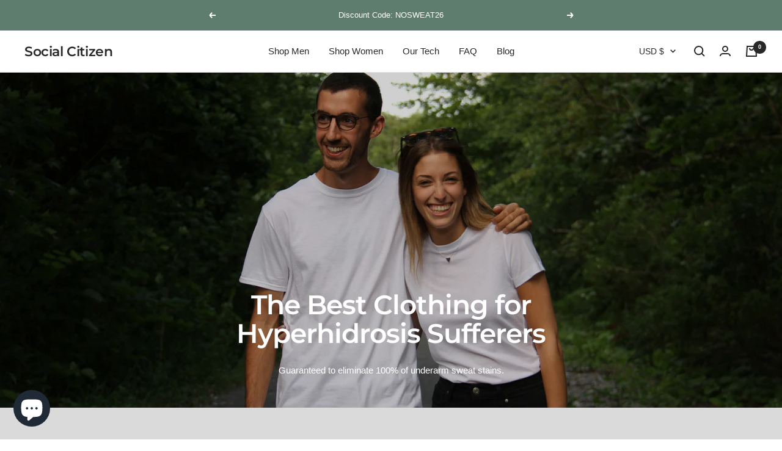

--- FILE ---
content_type: text/html; charset=utf-8
request_url: https://socialcitizen.shop/pages/clothing-for-hyperhidrosis-sufferers
body_size: 47407
content:
<!doctype html><html class="no-js" lang="en" dir="ltr">
  <head><meta content="lab7VgTWaLfe9AwjrdHoEoO0n14T6PdDfmbB7olfu2g" name="google-site-verification"/>
    <meta charset="utf-8">
    <meta name="viewport" content="width=device-width, initial-scale=1.0, height=device-height, minimum-scale=1.0, maximum-scale=1.0">
    <meta name="theme-color" content="#ffffff">

    <title>The Best Clothing for Hyperhidrosis Sufferers</title><link rel="canonical" href="https://socialcitizen.shop/pages/clothing-for-hyperhidrosis-sufferers">

    
<link rel="shortcut icon" href="//socialcitizen.shop/cdn/shop/files/SC-blk_96x96.png?v=1639805090" type="image/png"><link rel="preconnect" href="https://cdn.shopify.com">
    <link rel="dns-prefetch" href="https://productreviews.shopifycdn.com">
    <link rel="dns-prefetch" href="https://www.google-analytics.com"><link rel="preconnect" href="https://fonts.shopifycdn.com" crossorigin><link rel="preload" as="style" href="//socialcitizen.shop/cdn/shop/t/29/assets/theme.css?v=143236762494606639311700975005">
    <link rel="preload" as="script" href="//socialcitizen.shop/cdn/shop/t/29/assets/vendor.js?v=22537653015059156621665508000">
    <link rel="preload" as="script" href="//socialcitizen.shop/cdn/shop/t/29/assets/theme.js?v=20986686032056461191665508000"><meta property="og:type" content="website">
  <meta property="og:title" content="The Best Clothing for Hyperhidrosis Sufferers"><meta property="og:url" content="https://socialcitizen.shop/pages/clothing-for-hyperhidrosis-sufferers">
<meta property="og:site_name" content="Social Citizen"><meta name="twitter:card" content="summary"><meta name="twitter:title" content="The Best Clothing for Hyperhidrosis Sufferers">
  <meta name="twitter:description" content="The Best Clothing for Hyperhidrosis Sufferers">
    


  <script type="application/ld+json">
  {
    "@context": "https://schema.org",
    "@type": "BreadcrumbList",
  "itemListElement": [{
      "@type": "ListItem",
      "position": 1,
      "name": "Home",
      "item": "https://socialcitizen.shop"
    },{
          "@type": "ListItem",
          "position": 2,
          "name": "The Best Clothing for Hyperhidrosis Sufferers",
          "item": "https://socialcitizen.shop/pages/clothing-for-hyperhidrosis-sufferers"
        }]
  }
  </script>

    <link rel="preload" href="//socialcitizen.shop/cdn/fonts/montserrat/montserrat_n6.1326b3e84230700ef15b3a29fb520639977513e0.woff2" as="font" type="font/woff2" crossorigin><style>
  /* Typography (heading) */
  @font-face {
  font-family: Montserrat;
  font-weight: 600;
  font-style: normal;
  font-display: swap;
  src: url("//socialcitizen.shop/cdn/fonts/montserrat/montserrat_n6.1326b3e84230700ef15b3a29fb520639977513e0.woff2") format("woff2"),
       url("//socialcitizen.shop/cdn/fonts/montserrat/montserrat_n6.652f051080eb14192330daceed8cd53dfdc5ead9.woff") format("woff");
}

@font-face {
  font-family: Montserrat;
  font-weight: 600;
  font-style: italic;
  font-display: swap;
  src: url("//socialcitizen.shop/cdn/fonts/montserrat/montserrat_i6.e90155dd2f004112a61c0322d66d1f59dadfa84b.woff2") format("woff2"),
       url("//socialcitizen.shop/cdn/fonts/montserrat/montserrat_i6.41470518d8e9d7f1bcdd29a447c2397e5393943f.woff") format("woff");
}

/* Typography (body) */
  



:root {--heading-color: 40, 40, 40;
    --text-color: 40, 40, 40;
    --background: 255, 255, 255;
    --secondary-background: 245, 245, 245;
    --border-color: 223, 223, 223;
    --border-color-darker: 169, 169, 169;
    --success-color: 46, 158, 123;
    --success-background: 213, 236, 229;
    --error-color: 222, 42, 42;
    --error-background: 253, 240, 240;
    --primary-button-background: 94, 125, 111;
    --primary-button-text-color: 255, 255, 255;
    --secondary-button-background: 243, 255, 52;
    --secondary-button-text-color: 40, 40, 40;
    --product-star-rating: 246, 164, 41;
    --product-on-sale-accent: 222, 42, 42;
    --product-sold-out-accent: 111, 113, 155;
    --product-custom-label-background: 94, 125, 111;
    --product-custom-label-text-color: 255, 255, 255;
    --product-custom-label-2-background: 243, 255, 52;
    --product-custom-label-2-text-color: 0, 0, 0;
    --product-low-stock-text-color: 222, 42, 42;
    --product-in-stock-text-color: 46, 158, 123;
    --loading-bar-background: 40, 40, 40;

    /* We duplicate some "base" colors as root colors, which is useful to use on drawer elements or popover without. Those should not be overridden to avoid issues */
    --root-heading-color: 40, 40, 40;
    --root-text-color: 40, 40, 40;
    --root-background: 255, 255, 255;
    --root-border-color: 223, 223, 223;
    --root-primary-button-background: 94, 125, 111;
    --root-primary-button-text-color: 255, 255, 255;

    --base-font-size: 15px;
    --heading-font-family: Montserrat, sans-serif;
    --heading-font-weight: 600;
    --heading-font-style: normal;
    --heading-text-transform: normal;
    --text-font-family: "system_ui", -apple-system, 'Segoe UI', Roboto, 'Helvetica Neue', 'Noto Sans', 'Liberation Sans', Arial, sans-serif, 'Apple Color Emoji', 'Segoe UI Emoji', 'Segoe UI Symbol', 'Noto Color Emoji';
    --text-font-weight: 400;
    --text-font-style: normal;
    --text-font-bold-weight: 700;

    /* Typography (font size) */
    --heading-xxsmall-font-size: 10px;
    --heading-xsmall-font-size: 10px;
    --heading-small-font-size: 11px;
    --heading-large-font-size: 32px;
    --heading-h1-font-size: 32px;
    --heading-h2-font-size: 28px;
    --heading-h3-font-size: 26px;
    --heading-h4-font-size: 22px;
    --heading-h5-font-size: 18px;
    --heading-h6-font-size: 16px;

    /* Control the look and feel of the theme by changing radius of various elements */
    --button-border-radius: 0px;
    --block-border-radius: 0px;
    --block-border-radius-reduced: 0px;
    --color-swatch-border-radius: 100%;

    /* Button size */
    --button-height: 48px;
    --button-small-height: 40px;

    /* Form related */
    --form-input-field-height: 48px;
    --form-input-gap: 16px;
    --form-submit-margin: 24px;

    /* Product listing related variables */
    --product-list-block-spacing: 32px;

    /* Video related */
    --play-button-background: 255, 255, 255;
    --play-button-arrow: 40, 40, 40;

    /* RTL support */
    --transform-logical-flip: 1;
    --transform-origin-start: left;
    --transform-origin-end: right;

    /* Other */
    --zoom-cursor-svg-url: url(//socialcitizen.shop/cdn/shop/t/29/assets/zoom-cursor.svg?v=39908859784506347231665508000);
    --arrow-right-svg-url: url(//socialcitizen.shop/cdn/shop/t/29/assets/arrow-right.svg?v=40046868119262634591665508000);
    --arrow-left-svg-url: url(//socialcitizen.shop/cdn/shop/t/29/assets/arrow-left.svg?v=158856395986752206651665508000);

    /* Some useful variables that we can reuse in our CSS. Some explanation are needed for some of them:
       - container-max-width-minus-gutters: represents the container max width without the edge gutters
       - container-outer-width: considering the screen width, represent all the space outside the container
       - container-outer-margin: same as container-outer-width but get set to 0 inside a container
       - container-inner-width: the effective space inside the container (minus gutters)
       - grid-column-width: represents the width of a single column of the grid
       - vertical-breather: this is a variable that defines the global "spacing" between sections, and inside the section
                            to create some "breath" and minimum spacing
     */
    --container-max-width: 1600px;
    --container-gutter: 24px;
    --container-max-width-minus-gutters: calc(var(--container-max-width) - (var(--container-gutter)) * 2);
    --container-outer-width: max(calc((100vw - var(--container-max-width-minus-gutters)) / 2), var(--container-gutter));
    --container-outer-margin: var(--container-outer-width);
    --container-inner-width: calc(100vw - var(--container-outer-width) * 2);

    --grid-column-count: 10;
    --grid-gap: 24px;
    --grid-column-width: calc((100vw - var(--container-outer-width) * 2 - var(--grid-gap) * (var(--grid-column-count) - 1)) / var(--grid-column-count));

    --vertical-breather: 28px;
    --vertical-breather-tight: 28px;

    /* Shopify related variables */
    --payment-terms-background-color: #ffffff;
  }

  @media screen and (min-width: 741px) {
    :root {
      --container-gutter: 40px;
      --grid-column-count: 20;
      --vertical-breather: 40px;
      --vertical-breather-tight: 40px;

      /* Typography (font size) */
      --heading-xsmall-font-size: 11px;
      --heading-small-font-size: 12px;
      --heading-large-font-size: 48px;
      --heading-h1-font-size: 48px;
      --heading-h2-font-size: 36px;
      --heading-h3-font-size: 30px;
      --heading-h4-font-size: 22px;
      --heading-h5-font-size: 18px;
      --heading-h6-font-size: 16px;

      /* Form related */
      --form-input-field-height: 52px;
      --form-submit-margin: 32px;

      /* Button size */
      --button-height: 52px;
      --button-small-height: 44px;
    }
  }

  @media screen and (min-width: 1200px) {
    :root {
      --vertical-breather: 48px;
      --vertical-breather-tight: 48px;
      --product-list-block-spacing: 48px;

      /* Typography */
      --heading-large-font-size: 58px;
      --heading-h1-font-size: 50px;
      --heading-h2-font-size: 44px;
      --heading-h3-font-size: 32px;
      --heading-h4-font-size: 26px;
      --heading-h5-font-size: 22px;
      --heading-h6-font-size: 16px;
    }
  }

  @media screen and (min-width: 1600px) {
    :root {
      --vertical-breather: 48px;
      --vertical-breather-tight: 48px;
    }
  }
</style>
    <script>
  // This allows to expose several variables to the global scope, to be used in scripts
  window.themeVariables = {
    settings: {
      direction: "ltr",
      pageType: "page",
      cartCount: 0,
      moneyFormat: "${{amount}}",
      moneyWithCurrencyFormat: "${{amount}} USD",
      showVendor: false,
      discountMode: "saving",
      currencyCodeEnabled: false,
      searchMode: "product,article,collection",
      searchUnavailableProducts: "last",
      cartType: "drawer",
      cartCurrency: "USD",
      mobileZoomFactor: 2.5
    },

    routes: {
      host: "socialcitizen.shop",
      rootUrl: "\/",
      rootUrlWithoutSlash: '',
      cartUrl: "\/cart",
      cartAddUrl: "\/cart\/add",
      cartChangeUrl: "\/cart\/change",
      searchUrl: "\/search",
      predictiveSearchUrl: "\/search\/suggest",
      productRecommendationsUrl: "\/recommendations\/products"
    },

    strings: {
      accessibilityDelete: "Delete",
      accessibilityClose: "Close",
      collectionSoldOut: "Sold out",
      collectionDiscount: "Save @savings@",
      productSalePrice: "Sale price",
      productRegularPrice: "Regular price",
      productFormUnavailable: "Unavailable",
      productFormSoldOut: "Sold out",
      productFormPreOrder: "Pre-order",
      productFormAddToCart: "Add to cart",
      searchNoResults: "No results could be found.",
      searchNewSearch: "New search",
      searchProducts: "Products",
      searchArticles: "Journal",
      searchPages: "Pages",
      searchCollections: "Collections",
      cartViewCart: "View cart",
      cartItemAdded: "Item added to your cart!",
      cartItemAddedShort: "Added to your cart!",
      cartAddOrderNote: "Add order note",
      cartEditOrderNote: "Edit order note",
      shippingEstimatorNoResults: "Sorry, we do not ship to your address.",
      shippingEstimatorOneResult: "There is one shipping rate for your address:",
      shippingEstimatorMultipleResults: "There are several shipping rates for your address:",
      shippingEstimatorError: "One or more error occurred while retrieving shipping rates:"
    },

    libs: {
      flickity: "\/\/socialcitizen.shop\/cdn\/shop\/t\/29\/assets\/flickity.js?v=7371222024733052561665508000",
      photoswipe: "\/\/socialcitizen.shop\/cdn\/shop\/t\/29\/assets\/photoswipe.js?v=132268647426145925301665508000",
      qrCode: "\/\/socialcitizen.shop\/cdn\/shopifycloud\/storefront\/assets\/themes_support\/vendor\/qrcode-3f2b403b.js"
    },

    breakpoints: {
      phone: 'screen and (max-width: 740px)',
      tablet: 'screen and (min-width: 741px) and (max-width: 999px)',
      tabletAndUp: 'screen and (min-width: 741px)',
      pocket: 'screen and (max-width: 999px)',
      lap: 'screen and (min-width: 1000px) and (max-width: 1199px)',
      lapAndUp: 'screen and (min-width: 1000px)',
      desktop: 'screen and (min-width: 1200px)',
      wide: 'screen and (min-width: 1400px)'
    },

    info: {
      name: 'Focal',
      version: '8.0.0'
    }
  };

  if ('noModule' in HTMLScriptElement.prototype) {
    // Old browsers (like IE) that does not support module will be considered as if not executing JS at all
    document.documentElement.className = document.documentElement.className.replace('no-js', 'js');

    requestAnimationFrame(() => {
      const viewportHeight = (window.visualViewport ? window.visualViewport.height : document.documentElement.clientHeight);
      document.documentElement.style.setProperty('--window-height',viewportHeight + 'px');
    });
  }</script>

    <link rel="stylesheet" href="//socialcitizen.shop/cdn/shop/t/29/assets/theme.css?v=143236762494606639311700975005">

    <script src="//socialcitizen.shop/cdn/shop/t/29/assets/vendor.js?v=22537653015059156621665508000" defer></script>
    <script src="//socialcitizen.shop/cdn/shop/t/29/assets/theme.js?v=20986686032056461191665508000" defer></script>
    <script src="//socialcitizen.shop/cdn/shop/t/29/assets/custom.js?v=164697751803368037971683663787" defer></script>

    <script>window.performance && window.performance.mark && window.performance.mark('shopify.content_for_header.start');</script><meta name="google-site-verification" content="lab7VgTWaLfe9AwjrdHoEoO0n14T6PdDfmbB7olfu2g">
<meta name="facebook-domain-verification" content="6ribondv0ebwaavhk2pe03vc8nlbwb">
<meta id="shopify-digital-wallet" name="shopify-digital-wallet" content="/26244841547/digital_wallets/dialog">
<meta name="shopify-checkout-api-token" content="adc40df4a9381d530b3963f895288c6b">
<meta id="in-context-paypal-metadata" data-shop-id="26244841547" data-venmo-supported="false" data-environment="production" data-locale="en_US" data-paypal-v4="true" data-currency="USD">
<script async="async" src="/checkouts/internal/preloads.js?locale=en-US"></script>
<link rel="preconnect" href="https://shop.app" crossorigin="anonymous">
<script async="async" src="https://shop.app/checkouts/internal/preloads.js?locale=en-US&shop_id=26244841547" crossorigin="anonymous"></script>
<script id="apple-pay-shop-capabilities" type="application/json">{"shopId":26244841547,"countryCode":"CA","currencyCode":"USD","merchantCapabilities":["supports3DS"],"merchantId":"gid:\/\/shopify\/Shop\/26244841547","merchantName":"Social Citizen","requiredBillingContactFields":["postalAddress","email","phone"],"requiredShippingContactFields":["postalAddress","email","phone"],"shippingType":"shipping","supportedNetworks":["visa","masterCard","amex","discover","jcb"],"total":{"type":"pending","label":"Social Citizen","amount":"1.00"},"shopifyPaymentsEnabled":true,"supportsSubscriptions":true}</script>
<script id="shopify-features" type="application/json">{"accessToken":"adc40df4a9381d530b3963f895288c6b","betas":["rich-media-storefront-analytics"],"domain":"socialcitizen.shop","predictiveSearch":true,"shopId":26244841547,"locale":"en"}</script>
<script>var Shopify = Shopify || {};
Shopify.shop = "socialcitizen-shop.myshopify.com";
Shopify.locale = "en";
Shopify.currency = {"active":"USD","rate":"1.0"};
Shopify.country = "US";
Shopify.theme = {"name":"Dragon's Den - Oct 12 2022","id":132450386107,"schema_name":"Focal","schema_version":"8.3.0","theme_store_id":null,"role":"main"};
Shopify.theme.handle = "null";
Shopify.theme.style = {"id":null,"handle":null};
Shopify.cdnHost = "socialcitizen.shop/cdn";
Shopify.routes = Shopify.routes || {};
Shopify.routes.root = "/";</script>
<script type="module">!function(o){(o.Shopify=o.Shopify||{}).modules=!0}(window);</script>
<script>!function(o){function n(){var o=[];function n(){o.push(Array.prototype.slice.apply(arguments))}return n.q=o,n}var t=o.Shopify=o.Shopify||{};t.loadFeatures=n(),t.autoloadFeatures=n()}(window);</script>
<script>
  window.ShopifyPay = window.ShopifyPay || {};
  window.ShopifyPay.apiHost = "shop.app\/pay";
  window.ShopifyPay.redirectState = null;
</script>
<script id="shop-js-analytics" type="application/json">{"pageType":"page"}</script>
<script defer="defer" async type="module" src="//socialcitizen.shop/cdn/shopifycloud/shop-js/modules/v2/client.init-shop-cart-sync_BT-GjEfc.en.esm.js"></script>
<script defer="defer" async type="module" src="//socialcitizen.shop/cdn/shopifycloud/shop-js/modules/v2/chunk.common_D58fp_Oc.esm.js"></script>
<script defer="defer" async type="module" src="//socialcitizen.shop/cdn/shopifycloud/shop-js/modules/v2/chunk.modal_xMitdFEc.esm.js"></script>
<script type="module">
  await import("//socialcitizen.shop/cdn/shopifycloud/shop-js/modules/v2/client.init-shop-cart-sync_BT-GjEfc.en.esm.js");
await import("//socialcitizen.shop/cdn/shopifycloud/shop-js/modules/v2/chunk.common_D58fp_Oc.esm.js");
await import("//socialcitizen.shop/cdn/shopifycloud/shop-js/modules/v2/chunk.modal_xMitdFEc.esm.js");

  window.Shopify.SignInWithShop?.initShopCartSync?.({"fedCMEnabled":true,"windoidEnabled":true});

</script>
<script>
  window.Shopify = window.Shopify || {};
  if (!window.Shopify.featureAssets) window.Shopify.featureAssets = {};
  window.Shopify.featureAssets['shop-js'] = {"shop-cart-sync":["modules/v2/client.shop-cart-sync_DZOKe7Ll.en.esm.js","modules/v2/chunk.common_D58fp_Oc.esm.js","modules/v2/chunk.modal_xMitdFEc.esm.js"],"init-fed-cm":["modules/v2/client.init-fed-cm_B6oLuCjv.en.esm.js","modules/v2/chunk.common_D58fp_Oc.esm.js","modules/v2/chunk.modal_xMitdFEc.esm.js"],"shop-cash-offers":["modules/v2/client.shop-cash-offers_D2sdYoxE.en.esm.js","modules/v2/chunk.common_D58fp_Oc.esm.js","modules/v2/chunk.modal_xMitdFEc.esm.js"],"shop-login-button":["modules/v2/client.shop-login-button_QeVjl5Y3.en.esm.js","modules/v2/chunk.common_D58fp_Oc.esm.js","modules/v2/chunk.modal_xMitdFEc.esm.js"],"pay-button":["modules/v2/client.pay-button_DXTOsIq6.en.esm.js","modules/v2/chunk.common_D58fp_Oc.esm.js","modules/v2/chunk.modal_xMitdFEc.esm.js"],"shop-button":["modules/v2/client.shop-button_DQZHx9pm.en.esm.js","modules/v2/chunk.common_D58fp_Oc.esm.js","modules/v2/chunk.modal_xMitdFEc.esm.js"],"avatar":["modules/v2/client.avatar_BTnouDA3.en.esm.js"],"init-windoid":["modules/v2/client.init-windoid_CR1B-cfM.en.esm.js","modules/v2/chunk.common_D58fp_Oc.esm.js","modules/v2/chunk.modal_xMitdFEc.esm.js"],"init-shop-for-new-customer-accounts":["modules/v2/client.init-shop-for-new-customer-accounts_C_vY_xzh.en.esm.js","modules/v2/client.shop-login-button_QeVjl5Y3.en.esm.js","modules/v2/chunk.common_D58fp_Oc.esm.js","modules/v2/chunk.modal_xMitdFEc.esm.js"],"init-shop-email-lookup-coordinator":["modules/v2/client.init-shop-email-lookup-coordinator_BI7n9ZSv.en.esm.js","modules/v2/chunk.common_D58fp_Oc.esm.js","modules/v2/chunk.modal_xMitdFEc.esm.js"],"init-shop-cart-sync":["modules/v2/client.init-shop-cart-sync_BT-GjEfc.en.esm.js","modules/v2/chunk.common_D58fp_Oc.esm.js","modules/v2/chunk.modal_xMitdFEc.esm.js"],"shop-toast-manager":["modules/v2/client.shop-toast-manager_DiYdP3xc.en.esm.js","modules/v2/chunk.common_D58fp_Oc.esm.js","modules/v2/chunk.modal_xMitdFEc.esm.js"],"init-customer-accounts":["modules/v2/client.init-customer-accounts_D9ZNqS-Q.en.esm.js","modules/v2/client.shop-login-button_QeVjl5Y3.en.esm.js","modules/v2/chunk.common_D58fp_Oc.esm.js","modules/v2/chunk.modal_xMitdFEc.esm.js"],"init-customer-accounts-sign-up":["modules/v2/client.init-customer-accounts-sign-up_iGw4briv.en.esm.js","modules/v2/client.shop-login-button_QeVjl5Y3.en.esm.js","modules/v2/chunk.common_D58fp_Oc.esm.js","modules/v2/chunk.modal_xMitdFEc.esm.js"],"shop-follow-button":["modules/v2/client.shop-follow-button_CqMgW2wH.en.esm.js","modules/v2/chunk.common_D58fp_Oc.esm.js","modules/v2/chunk.modal_xMitdFEc.esm.js"],"checkout-modal":["modules/v2/client.checkout-modal_xHeaAweL.en.esm.js","modules/v2/chunk.common_D58fp_Oc.esm.js","modules/v2/chunk.modal_xMitdFEc.esm.js"],"shop-login":["modules/v2/client.shop-login_D91U-Q7h.en.esm.js","modules/v2/chunk.common_D58fp_Oc.esm.js","modules/v2/chunk.modal_xMitdFEc.esm.js"],"lead-capture":["modules/v2/client.lead-capture_BJmE1dJe.en.esm.js","modules/v2/chunk.common_D58fp_Oc.esm.js","modules/v2/chunk.modal_xMitdFEc.esm.js"],"payment-terms":["modules/v2/client.payment-terms_Ci9AEqFq.en.esm.js","modules/v2/chunk.common_D58fp_Oc.esm.js","modules/v2/chunk.modal_xMitdFEc.esm.js"]};
</script>
<script>(function() {
  var isLoaded = false;
  function asyncLoad() {
    if (isLoaded) return;
    isLoaded = true;
    var urls = ["https:\/\/api.fastbundle.co\/scripts\/src.js?shop=socialcitizen-shop.myshopify.com","https:\/\/static.shareasale.com\/json\/shopify\/deduplication.js?shop=socialcitizen-shop.myshopify.com","https:\/\/static.shareasale.com\/json\/shopify\/shareasale-tracking.js?sasmid=127595\u0026ssmtid=19038\u0026shop=socialcitizen-shop.myshopify.com","\/\/cdn.shopify.com\/proxy\/9780d94170ebec63f831578e63395ea33e24fbb507eced617f1e3d154951c445\/api.goaffpro.com\/loader.js?shop=socialcitizen-shop.myshopify.com\u0026sp-cache-control=cHVibGljLCBtYXgtYWdlPTkwMA"];
    for (var i = 0; i < urls.length; i++) {
      var s = document.createElement('script');
      s.type = 'text/javascript';
      s.async = true;
      s.src = urls[i];
      var x = document.getElementsByTagName('script')[0];
      x.parentNode.insertBefore(s, x);
    }
  };
  if(window.attachEvent) {
    window.attachEvent('onload', asyncLoad);
  } else {
    window.addEventListener('load', asyncLoad, false);
  }
})();</script>
<script id="__st">var __st={"a":26244841547,"offset":-18000,"reqid":"9cfcc48f-b453-4872-a8d5-566e54f7543e-1769505541","pageurl":"socialcitizen.shop\/pages\/clothing-for-hyperhidrosis-sufferers","s":"pages-93669195963","u":"faa2388b0eef","p":"page","rtyp":"page","rid":93669195963};</script>
<script>window.ShopifyPaypalV4VisibilityTracking = true;</script>
<script id="captcha-bootstrap">!function(){'use strict';const t='contact',e='account',n='new_comment',o=[[t,t],['blogs',n],['comments',n],[t,'customer']],c=[[e,'customer_login'],[e,'guest_login'],[e,'recover_customer_password'],[e,'create_customer']],r=t=>t.map((([t,e])=>`form[action*='/${t}']:not([data-nocaptcha='true']) input[name='form_type'][value='${e}']`)).join(','),a=t=>()=>t?[...document.querySelectorAll(t)].map((t=>t.form)):[];function s(){const t=[...o],e=r(t);return a(e)}const i='password',u='form_key',d=['recaptcha-v3-token','g-recaptcha-response','h-captcha-response',i],f=()=>{try{return window.sessionStorage}catch{return}},m='__shopify_v',_=t=>t.elements[u];function p(t,e,n=!1){try{const o=window.sessionStorage,c=JSON.parse(o.getItem(e)),{data:r}=function(t){const{data:e,action:n}=t;return t[m]||n?{data:e,action:n}:{data:t,action:n}}(c);for(const[e,n]of Object.entries(r))t.elements[e]&&(t.elements[e].value=n);n&&o.removeItem(e)}catch(o){console.error('form repopulation failed',{error:o})}}const l='form_type',E='cptcha';function T(t){t.dataset[E]=!0}const w=window,h=w.document,L='Shopify',v='ce_forms',y='captcha';let A=!1;((t,e)=>{const n=(g='f06e6c50-85a8-45c8-87d0-21a2b65856fe',I='https://cdn.shopify.com/shopifycloud/storefront-forms-hcaptcha/ce_storefront_forms_captcha_hcaptcha.v1.5.2.iife.js',D={infoText:'Protected by hCaptcha',privacyText:'Privacy',termsText:'Terms'},(t,e,n)=>{const o=w[L][v],c=o.bindForm;if(c)return c(t,g,e,D).then(n);var r;o.q.push([[t,g,e,D],n]),r=I,A||(h.body.append(Object.assign(h.createElement('script'),{id:'captcha-provider',async:!0,src:r})),A=!0)});var g,I,D;w[L]=w[L]||{},w[L][v]=w[L][v]||{},w[L][v].q=[],w[L][y]=w[L][y]||{},w[L][y].protect=function(t,e){n(t,void 0,e),T(t)},Object.freeze(w[L][y]),function(t,e,n,w,h,L){const[v,y,A,g]=function(t,e,n){const i=e?o:[],u=t?c:[],d=[...i,...u],f=r(d),m=r(i),_=r(d.filter((([t,e])=>n.includes(e))));return[a(f),a(m),a(_),s()]}(w,h,L),I=t=>{const e=t.target;return e instanceof HTMLFormElement?e:e&&e.form},D=t=>v().includes(t);t.addEventListener('submit',(t=>{const e=I(t);if(!e)return;const n=D(e)&&!e.dataset.hcaptchaBound&&!e.dataset.recaptchaBound,o=_(e),c=g().includes(e)&&(!o||!o.value);(n||c)&&t.preventDefault(),c&&!n&&(function(t){try{if(!f())return;!function(t){const e=f();if(!e)return;const n=_(t);if(!n)return;const o=n.value;o&&e.removeItem(o)}(t);const e=Array.from(Array(32),(()=>Math.random().toString(36)[2])).join('');!function(t,e){_(t)||t.append(Object.assign(document.createElement('input'),{type:'hidden',name:u})),t.elements[u].value=e}(t,e),function(t,e){const n=f();if(!n)return;const o=[...t.querySelectorAll(`input[type='${i}']`)].map((({name:t})=>t)),c=[...d,...o],r={};for(const[a,s]of new FormData(t).entries())c.includes(a)||(r[a]=s);n.setItem(e,JSON.stringify({[m]:1,action:t.action,data:r}))}(t,e)}catch(e){console.error('failed to persist form',e)}}(e),e.submit())}));const S=(t,e)=>{t&&!t.dataset[E]&&(n(t,e.some((e=>e===t))),T(t))};for(const o of['focusin','change'])t.addEventListener(o,(t=>{const e=I(t);D(e)&&S(e,y())}));const B=e.get('form_key'),M=e.get(l),P=B&&M;t.addEventListener('DOMContentLoaded',(()=>{const t=y();if(P)for(const e of t)e.elements[l].value===M&&p(e,B);[...new Set([...A(),...v().filter((t=>'true'===t.dataset.shopifyCaptcha))])].forEach((e=>S(e,t)))}))}(h,new URLSearchParams(w.location.search),n,t,e,['guest_login'])})(!0,!0)}();</script>
<script integrity="sha256-4kQ18oKyAcykRKYeNunJcIwy7WH5gtpwJnB7kiuLZ1E=" data-source-attribution="shopify.loadfeatures" defer="defer" src="//socialcitizen.shop/cdn/shopifycloud/storefront/assets/storefront/load_feature-a0a9edcb.js" crossorigin="anonymous"></script>
<script crossorigin="anonymous" defer="defer" src="//socialcitizen.shop/cdn/shopifycloud/storefront/assets/shopify_pay/storefront-65b4c6d7.js?v=20250812"></script>
<script data-source-attribution="shopify.dynamic_checkout.dynamic.init">var Shopify=Shopify||{};Shopify.PaymentButton=Shopify.PaymentButton||{isStorefrontPortableWallets:!0,init:function(){window.Shopify.PaymentButton.init=function(){};var t=document.createElement("script");t.src="https://socialcitizen.shop/cdn/shopifycloud/portable-wallets/latest/portable-wallets.en.js",t.type="module",document.head.appendChild(t)}};
</script>
<script data-source-attribution="shopify.dynamic_checkout.buyer_consent">
  function portableWalletsHideBuyerConsent(e){var t=document.getElementById("shopify-buyer-consent"),n=document.getElementById("shopify-subscription-policy-button");t&&n&&(t.classList.add("hidden"),t.setAttribute("aria-hidden","true"),n.removeEventListener("click",e))}function portableWalletsShowBuyerConsent(e){var t=document.getElementById("shopify-buyer-consent"),n=document.getElementById("shopify-subscription-policy-button");t&&n&&(t.classList.remove("hidden"),t.removeAttribute("aria-hidden"),n.addEventListener("click",e))}window.Shopify?.PaymentButton&&(window.Shopify.PaymentButton.hideBuyerConsent=portableWalletsHideBuyerConsent,window.Shopify.PaymentButton.showBuyerConsent=portableWalletsShowBuyerConsent);
</script>
<script data-source-attribution="shopify.dynamic_checkout.cart.bootstrap">document.addEventListener("DOMContentLoaded",(function(){function t(){return document.querySelector("shopify-accelerated-checkout-cart, shopify-accelerated-checkout")}if(t())Shopify.PaymentButton.init();else{new MutationObserver((function(e,n){t()&&(Shopify.PaymentButton.init(),n.disconnect())})).observe(document.body,{childList:!0,subtree:!0})}}));
</script>
<link id="shopify-accelerated-checkout-styles" rel="stylesheet" media="screen" href="https://socialcitizen.shop/cdn/shopifycloud/portable-wallets/latest/accelerated-checkout-backwards-compat.css" crossorigin="anonymous">
<style id="shopify-accelerated-checkout-cart">
        #shopify-buyer-consent {
  margin-top: 1em;
  display: inline-block;
  width: 100%;
}

#shopify-buyer-consent.hidden {
  display: none;
}

#shopify-subscription-policy-button {
  background: none;
  border: none;
  padding: 0;
  text-decoration: underline;
  font-size: inherit;
  cursor: pointer;
}

#shopify-subscription-policy-button::before {
  box-shadow: none;
}

      </style>

<script>window.performance && window.performance.mark && window.performance.mark('shopify.content_for_header.end');</script>
    
<!-- Start of Judge.me Core -->
<link rel="dns-prefetch" href="https://cdn.judge.me/">
<script data-cfasync='false' class='jdgm-settings-script'>window.jdgmSettings={"pagination":5,"disable_web_reviews":false,"badge_no_review_text":"No reviews","badge_n_reviews_text":"{{ n }} review/reviews","badge_star_color":"#5e7d6f","hide_badge_preview_if_no_reviews":true,"badge_hide_text":false,"enforce_center_preview_badge":false,"widget_title":"Customer Reviews","widget_open_form_text":"Write a review","widget_close_form_text":"Cancel review","widget_refresh_page_text":"Refresh page","widget_summary_text":"Based on {{ number_of_reviews }} review/reviews","widget_no_review_text":"Be the first to write a review","widget_name_field_text":"Display name","widget_verified_name_field_text":"Verified Name (public)","widget_name_placeholder_text":"Display name","widget_required_field_error_text":"This field is required.","widget_email_field_text":"Email address","widget_verified_email_field_text":"Verified Email (private, can not be edited)","widget_email_placeholder_text":"Your email address","widget_email_field_error_text":"Please enter a valid email address.","widget_rating_field_text":"Rating","widget_review_title_field_text":"Review Title","widget_review_title_placeholder_text":"Give your review a title","widget_review_body_field_text":"Review content","widget_review_body_placeholder_text":"Start writing here...","widget_pictures_field_text":"Picture/Video (optional)","widget_submit_review_text":"Submit Review","widget_submit_verified_review_text":"Submit Verified Review","widget_submit_success_msg_with_auto_publish":"Thank you! Please refresh the page in a few moments to see your review. You can remove or edit your review by logging into \u003ca href='https://judge.me/login' target='_blank' rel='nofollow noopener'\u003eJudge.me\u003c/a\u003e","widget_submit_success_msg_no_auto_publish":"Thank you! Your review will be published as soon as it is approved by the shop admin. You can remove or edit your review by logging into \u003ca href='https://judge.me/login' target='_blank' rel='nofollow noopener'\u003eJudge.me\u003c/a\u003e","widget_show_default_reviews_out_of_total_text":"Showing {{ n_reviews_shown }} out of {{ n_reviews }} reviews.","widget_show_all_link_text":"Show all","widget_show_less_link_text":"Show less","widget_author_said_text":"{{ reviewer_name }} said:","widget_days_text":"{{ n }} days ago","widget_weeks_text":"{{ n }} week/weeks ago","widget_months_text":"{{ n }} month/months ago","widget_years_text":"{{ n }} year/years ago","widget_yesterday_text":"Yesterday","widget_today_text":"Today","widget_replied_text":"\u003e\u003e {{ shop_name }} replied:","widget_read_more_text":"Read more","widget_reviewer_name_as_initial":"","widget_rating_filter_color":"#5e7d6f","widget_rating_filter_see_all_text":"See all reviews","widget_sorting_most_recent_text":"Most Recent","widget_sorting_highest_rating_text":"Highest Rating","widget_sorting_lowest_rating_text":"Lowest Rating","widget_sorting_with_pictures_text":"Only Pictures","widget_sorting_most_helpful_text":"Most Helpful","widget_open_question_form_text":"Ask a question","widget_reviews_subtab_text":"Reviews","widget_questions_subtab_text":"Questions","widget_question_label_text":"Question","widget_answer_label_text":"Answer","widget_question_placeholder_text":"Write your question here","widget_submit_question_text":"Submit Question","widget_question_submit_success_text":"Thank you for your question! We will notify you once it gets answered.","widget_star_color":"#5e7d6f","verified_badge_text":"Verified","verified_badge_bg_color":"","verified_badge_text_color":"","verified_badge_placement":"left-of-reviewer-name","widget_review_max_height":"","widget_hide_border":false,"widget_social_share":false,"widget_thumb":false,"widget_review_location_show":false,"widget_location_format":"country_iso_code","all_reviews_include_out_of_store_products":true,"all_reviews_out_of_store_text":"(out of store)","all_reviews_pagination":100,"all_reviews_product_name_prefix_text":"about","enable_review_pictures":true,"enable_question_anwser":true,"widget_theme":"","review_date_format":"mm/dd/yyyy","default_sort_method":"most-recent","widget_product_reviews_subtab_text":"Product Reviews","widget_shop_reviews_subtab_text":"Shop Reviews","widget_other_products_reviews_text":"Reviews for other products","widget_store_reviews_subtab_text":"Store reviews","widget_no_store_reviews_text":"This store hasn't received any reviews yet","widget_web_restriction_product_reviews_text":"This product hasn't received any reviews yet","widget_no_items_text":"No items found","widget_show_more_text":"Show more","widget_write_a_store_review_text":"Write a Store Review","widget_other_languages_heading":"Reviews in Other Languages","widget_translate_review_text":"Translate review to {{ language }}","widget_translating_review_text":"Translating...","widget_show_original_translation_text":"Show original ({{ language }})","widget_translate_review_failed_text":"Review couldn't be translated.","widget_translate_review_retry_text":"Retry","widget_translate_review_try_again_later_text":"Try again later","show_product_url_for_grouped_product":false,"widget_sorting_pictures_first_text":"Pictures First","show_pictures_on_all_rev_page_mobile":false,"show_pictures_on_all_rev_page_desktop":false,"floating_tab_hide_mobile_install_preference":false,"floating_tab_button_name":"★ Reviews","floating_tab_title":"Let customers speak for us","floating_tab_button_color":"","floating_tab_button_background_color":"","floating_tab_url":"","floating_tab_url_enabled":false,"floating_tab_tab_style":"text","all_reviews_text_badge_text":"Customers rate us {{ shop.metafields.judgeme.all_reviews_rating | round: 1 }}/5 based on {{ shop.metafields.judgeme.all_reviews_count }} reviews.","all_reviews_text_badge_text_branded_style":"{{ shop.metafields.judgeme.all_reviews_rating | round: 1 }} out of 5 stars based on {{ shop.metafields.judgeme.all_reviews_count }} reviews","is_all_reviews_text_badge_a_link":false,"show_stars_for_all_reviews_text_badge":false,"all_reviews_text_badge_url":"","all_reviews_text_style":"text","all_reviews_text_color_style":"judgeme_brand_color","all_reviews_text_color":"#108474","all_reviews_text_show_jm_brand":true,"featured_carousel_show_header":true,"featured_carousel_title":"Let customers speak for our sweat proof shirts","testimonials_carousel_title":"Customers are saying","videos_carousel_title":"Real customer stories","cards_carousel_title":"Customers are saying","featured_carousel_count_text":"from {{ n }} reviews","featured_carousel_add_link_to_all_reviews_page":false,"featured_carousel_url":"","featured_carousel_show_images":true,"featured_carousel_autoslide_interval":12,"featured_carousel_arrows_on_the_sides":false,"featured_carousel_height":300,"featured_carousel_width":100,"featured_carousel_image_size":0,"featured_carousel_image_height":250,"featured_carousel_arrow_color":"#eeeeee","verified_count_badge_style":"vintage","verified_count_badge_orientation":"horizontal","verified_count_badge_color_style":"judgeme_brand_color","verified_count_badge_color":"#108474","is_verified_count_badge_a_link":false,"verified_count_badge_url":"","verified_count_badge_show_jm_brand":true,"widget_rating_preset_default":5,"widget_first_sub_tab":"product-reviews","widget_show_histogram":true,"widget_histogram_use_custom_color":true,"widget_pagination_use_custom_color":false,"widget_star_use_custom_color":true,"widget_verified_badge_use_custom_color":false,"widget_write_review_use_custom_color":false,"picture_reminder_submit_button":"Upload Pictures","enable_review_videos":false,"mute_video_by_default":false,"widget_sorting_videos_first_text":"Videos First","widget_review_pending_text":"Pending","featured_carousel_items_for_large_screen":5,"social_share_options_order":"Facebook,Twitter","remove_microdata_snippet":false,"disable_json_ld":false,"enable_json_ld_products":false,"preview_badge_show_question_text":false,"preview_badge_no_question_text":"No questions","preview_badge_n_question_text":"{{ number_of_questions }} question/questions","qa_badge_show_icon":false,"qa_badge_position":"same-row","remove_judgeme_branding":false,"widget_add_search_bar":false,"widget_search_bar_placeholder":"Search","widget_sorting_verified_only_text":"Verified only","featured_carousel_theme":"compact","featured_carousel_show_rating":true,"featured_carousel_show_title":true,"featured_carousel_show_body":true,"featured_carousel_show_date":false,"featured_carousel_show_reviewer":true,"featured_carousel_show_product":false,"featured_carousel_header_background_color":"#108474","featured_carousel_header_text_color":"#ffffff","featured_carousel_name_product_separator":"reviewed","featured_carousel_full_star_background":"#108474","featured_carousel_empty_star_background":"#dadada","featured_carousel_vertical_theme_background":"#f9fafb","featured_carousel_verified_badge_enable":false,"featured_carousel_verified_badge_color":"#108474","featured_carousel_border_style":"round","featured_carousel_review_line_length_limit":3,"featured_carousel_more_reviews_button_text":"Read more reviews","featured_carousel_view_product_button_text":"View product","all_reviews_page_load_reviews_on":"scroll","all_reviews_page_load_more_text":"Load More Reviews","disable_fb_tab_reviews":false,"enable_ajax_cdn_cache":false,"widget_public_name_text":"displayed publicly like","default_reviewer_name":"John Smith","default_reviewer_name_has_non_latin":true,"widget_reviewer_anonymous":"Anonymous","medals_widget_title":"Judge.me Review Medals","medals_widget_background_color":"#f9fafb","medals_widget_position":"footer_all_pages","medals_widget_border_color":"#f9fafb","medals_widget_verified_text_position":"left","medals_widget_use_monochromatic_version":false,"medals_widget_elements_color":"#108474","show_reviewer_avatar":true,"widget_invalid_yt_video_url_error_text":"Not a YouTube video URL","widget_max_length_field_error_text":"Please enter no more than {0} characters.","widget_show_country_flag":false,"widget_show_collected_via_shop_app":true,"widget_verified_by_shop_badge_style":"light","widget_verified_by_shop_text":"Verified by Shop","widget_show_photo_gallery":false,"widget_load_with_code_splitting":true,"widget_ugc_install_preference":false,"widget_ugc_title":"Made by us, Shared by you","widget_ugc_subtitle":"Tag us to see your picture featured in our page","widget_ugc_arrows_color":"#ffffff","widget_ugc_primary_button_text":"Buy Now","widget_ugc_primary_button_background_color":"#108474","widget_ugc_primary_button_text_color":"#ffffff","widget_ugc_primary_button_border_width":"0","widget_ugc_primary_button_border_style":"none","widget_ugc_primary_button_border_color":"#108474","widget_ugc_primary_button_border_radius":"25","widget_ugc_secondary_button_text":"Load More","widget_ugc_secondary_button_background_color":"#ffffff","widget_ugc_secondary_button_text_color":"#108474","widget_ugc_secondary_button_border_width":"2","widget_ugc_secondary_button_border_style":"solid","widget_ugc_secondary_button_border_color":"#108474","widget_ugc_secondary_button_border_radius":"25","widget_ugc_reviews_button_text":"View Reviews","widget_ugc_reviews_button_background_color":"#ffffff","widget_ugc_reviews_button_text_color":"#108474","widget_ugc_reviews_button_border_width":"2","widget_ugc_reviews_button_border_style":"solid","widget_ugc_reviews_button_border_color":"#108474","widget_ugc_reviews_button_border_radius":"25","widget_ugc_reviews_button_link_to":"judgeme-reviews-page","widget_ugc_show_post_date":true,"widget_ugc_max_width":"800","widget_rating_metafield_value_type":true,"widget_primary_color":"#108474","widget_enable_secondary_color":false,"widget_secondary_color":"#edf5f5","widget_summary_average_rating_text":"{{ average_rating }} out of 5","widget_media_grid_title":"Customer photos \u0026 videos","widget_media_grid_see_more_text":"See more","widget_round_style":false,"widget_show_product_medals":true,"widget_verified_by_judgeme_text":"Verified by Judge.me","widget_show_store_medals":true,"widget_verified_by_judgeme_text_in_store_medals":"Verified by Judge.me","widget_media_field_exceed_quantity_message":"Sorry, we can only accept {{ max_media }} for one review.","widget_media_field_exceed_limit_message":"{{ file_name }} is too large, please select a {{ media_type }} less than {{ size_limit }}MB.","widget_review_submitted_text":"Review Submitted!","widget_question_submitted_text":"Question Submitted!","widget_close_form_text_question":"Cancel","widget_write_your_answer_here_text":"Write your answer here","widget_enabled_branded_link":true,"widget_show_collected_by_judgeme":false,"widget_reviewer_name_color":"","widget_write_review_text_color":"","widget_write_review_bg_color":"","widget_collected_by_judgeme_text":"collected by Judge.me","widget_pagination_type":"standard","widget_load_more_text":"Load More","widget_load_more_color":"#108474","widget_full_review_text":"Full Review","widget_read_more_reviews_text":"Read More Reviews","widget_read_questions_text":"Read Questions","widget_questions_and_answers_text":"Questions \u0026 Answers","widget_verified_by_text":"Verified by","widget_verified_text":"Verified","widget_number_of_reviews_text":"{{ number_of_reviews }} reviews","widget_back_button_text":"Back","widget_next_button_text":"Next","widget_custom_forms_filter_button":"Filters","custom_forms_style":"vertical","widget_show_review_information":false,"how_reviews_are_collected":"How reviews are collected?","widget_show_review_keywords":false,"widget_gdpr_statement":"How we use your data: We'll only contact you about the review you left, and only if necessary. By submitting your review, you agree to Judge.me's \u003ca href='https://judge.me/terms' target='_blank' rel='nofollow noopener'\u003eterms\u003c/a\u003e, \u003ca href='https://judge.me/privacy' target='_blank' rel='nofollow noopener'\u003eprivacy\u003c/a\u003e and \u003ca href='https://judge.me/content-policy' target='_blank' rel='nofollow noopener'\u003econtent\u003c/a\u003e policies.","widget_multilingual_sorting_enabled":false,"widget_translate_review_content_enabled":false,"widget_translate_review_content_method":"manual","popup_widget_review_selection":"automatically_with_pictures","popup_widget_round_border_style":true,"popup_widget_show_title":true,"popup_widget_show_body":true,"popup_widget_show_reviewer":false,"popup_widget_show_product":true,"popup_widget_show_pictures":true,"popup_widget_use_review_picture":true,"popup_widget_show_on_home_page":true,"popup_widget_show_on_product_page":true,"popup_widget_show_on_collection_page":true,"popup_widget_show_on_cart_page":true,"popup_widget_position":"bottom_left","popup_widget_first_review_delay":5,"popup_widget_duration":5,"popup_widget_interval":5,"popup_widget_review_count":5,"popup_widget_hide_on_mobile":true,"review_snippet_widget_round_border_style":true,"review_snippet_widget_card_color":"#FFFFFF","review_snippet_widget_slider_arrows_background_color":"#FFFFFF","review_snippet_widget_slider_arrows_color":"#000000","review_snippet_widget_star_color":"#108474","show_product_variant":false,"all_reviews_product_variant_label_text":"Variant: ","widget_show_verified_branding":false,"widget_ai_summary_title":"Customers say","widget_ai_summary_disclaimer":"AI-powered review summary based on recent customer reviews","widget_show_ai_summary":false,"widget_show_ai_summary_bg":false,"widget_show_review_title_input":true,"redirect_reviewers_invited_via_email":"review_widget","request_store_review_after_product_review":false,"request_review_other_products_in_order":false,"review_form_color_scheme":"default","review_form_corner_style":"square","review_form_star_color":{},"review_form_text_color":"#333333","review_form_background_color":"#ffffff","review_form_field_background_color":"#fafafa","review_form_button_color":{},"review_form_button_text_color":"#ffffff","review_form_modal_overlay_color":"#000000","review_content_screen_title_text":"How would you rate this product?","review_content_introduction_text":"We would love it if you would share a bit about your experience.","store_review_form_title_text":"How would you rate this store?","store_review_form_introduction_text":"We would love it if you would share a bit about your experience.","show_review_guidance_text":true,"one_star_review_guidance_text":"Poor","five_star_review_guidance_text":"Great","customer_information_screen_title_text":"About you","customer_information_introduction_text":"Please tell us more about you.","custom_questions_screen_title_text":"Your experience in more detail","custom_questions_introduction_text":"Here are a few questions to help us understand more about your experience.","review_submitted_screen_title_text":"Thanks for your review!","review_submitted_screen_thank_you_text":"We are processing it and it will appear on the store soon.","review_submitted_screen_email_verification_text":"Please confirm your email by clicking the link we just sent you. This helps us keep reviews authentic.","review_submitted_request_store_review_text":"Would you like to share your experience of shopping with us?","review_submitted_review_other_products_text":"Would you like to review these products?","store_review_screen_title_text":"Would you like to share your experience of shopping with us?","store_review_introduction_text":"We value your feedback and use it to improve. Please share any thoughts or suggestions you have.","reviewer_media_screen_title_picture_text":"Share a picture","reviewer_media_introduction_picture_text":"Upload a photo to support your review.","reviewer_media_screen_title_video_text":"Share a video","reviewer_media_introduction_video_text":"Upload a video to support your review.","reviewer_media_screen_title_picture_or_video_text":"Share a picture or video","reviewer_media_introduction_picture_or_video_text":"Upload a photo or video to support your review.","reviewer_media_youtube_url_text":"Paste your Youtube URL here","advanced_settings_next_step_button_text":"Next","advanced_settings_close_review_button_text":"Close","modal_write_review_flow":false,"write_review_flow_required_text":"Required","write_review_flow_privacy_message_text":"We respect your privacy.","write_review_flow_anonymous_text":"Post review as anonymous","write_review_flow_visibility_text":"This won't be visible to other customers.","write_review_flow_multiple_selection_help_text":"Select as many as you like","write_review_flow_single_selection_help_text":"Select one option","write_review_flow_required_field_error_text":"This field is required","write_review_flow_invalid_email_error_text":"Please enter a valid email address","write_review_flow_max_length_error_text":"Max. {{ max_length }} characters.","write_review_flow_media_upload_text":"\u003cb\u003eClick to upload\u003c/b\u003e or drag and drop","write_review_flow_gdpr_statement":"We'll only contact you about your review if necessary. By submitting your review, you agree to our \u003ca href='https://judge.me/terms' target='_blank' rel='nofollow noopener'\u003eterms and conditions\u003c/a\u003e and \u003ca href='https://judge.me/privacy' target='_blank' rel='nofollow noopener'\u003eprivacy policy\u003c/a\u003e.","rating_only_reviews_enabled":false,"show_negative_reviews_help_screen":false,"new_review_flow_help_screen_rating_threshold":3,"negative_review_resolution_screen_title_text":"Tell us more","negative_review_resolution_text":"Your experience matters to us. If there were issues with your purchase, we're here to help. Feel free to reach out to us, we'd love the opportunity to make things right.","negative_review_resolution_button_text":"Contact us","negative_review_resolution_proceed_with_review_text":"Leave a review","negative_review_resolution_subject":"Issue with purchase from {{ shop_name }}.{{ order_name }}","preview_badge_collection_page_install_status":false,"widget_review_custom_css":"","preview_badge_custom_css":"","preview_badge_stars_count":"5-stars","featured_carousel_custom_css":"","floating_tab_custom_css":"","all_reviews_widget_custom_css":"","medals_widget_custom_css":"","verified_badge_custom_css":"","all_reviews_text_custom_css":"","transparency_badges_collected_via_store_invite":false,"transparency_badges_from_another_provider":false,"transparency_badges_collected_from_store_visitor":false,"transparency_badges_collected_by_verified_review_provider":false,"transparency_badges_earned_reward":false,"transparency_badges_collected_via_store_invite_text":"Review collected via store invitation","transparency_badges_from_another_provider_text":"Review collected from another provider","transparency_badges_collected_from_store_visitor_text":"Review collected from a store visitor","transparency_badges_written_in_google_text":"Review written in Google","transparency_badges_written_in_etsy_text":"Review written in Etsy","transparency_badges_written_in_shop_app_text":"Review written in Shop App","transparency_badges_earned_reward_text":"Review earned a reward for future purchase","product_review_widget_per_page":10,"widget_store_review_label_text":"Review about the store","checkout_comment_extension_title_on_product_page":"Customer Comments","checkout_comment_extension_num_latest_comment_show":5,"checkout_comment_extension_format":"name_and_timestamp","checkout_comment_customer_name":"last_initial","checkout_comment_comment_notification":true,"preview_badge_collection_page_install_preference":false,"preview_badge_home_page_install_preference":false,"preview_badge_product_page_install_preference":false,"review_widget_install_preference":"","review_carousel_install_preference":false,"floating_reviews_tab_install_preference":"none","verified_reviews_count_badge_install_preference":false,"all_reviews_text_install_preference":false,"review_widget_best_location":true,"judgeme_medals_install_preference":false,"review_widget_revamp_enabled":false,"review_widget_qna_enabled":false,"review_widget_header_theme":"minimal","review_widget_widget_title_enabled":true,"review_widget_header_text_size":"medium","review_widget_header_text_weight":"regular","review_widget_average_rating_style":"compact","review_widget_bar_chart_enabled":true,"review_widget_bar_chart_type":"numbers","review_widget_bar_chart_style":"standard","review_widget_expanded_media_gallery_enabled":false,"review_widget_reviews_section_theme":"standard","review_widget_image_style":"thumbnails","review_widget_review_image_ratio":"square","review_widget_stars_size":"medium","review_widget_verified_badge":"standard_text","review_widget_review_title_text_size":"medium","review_widget_review_text_size":"medium","review_widget_review_text_length":"medium","review_widget_number_of_columns_desktop":3,"review_widget_carousel_transition_speed":5,"review_widget_custom_questions_answers_display":"always","review_widget_button_text_color":"#FFFFFF","review_widget_text_color":"#000000","review_widget_lighter_text_color":"#7B7B7B","review_widget_corner_styling":"soft","review_widget_review_word_singular":"review","review_widget_review_word_plural":"reviews","review_widget_voting_label":"Helpful?","review_widget_shop_reply_label":"Reply from {{ shop_name }}:","review_widget_filters_title":"Filters","qna_widget_question_word_singular":"Question","qna_widget_question_word_plural":"Questions","qna_widget_answer_reply_label":"Answer from {{ answerer_name }}:","qna_content_screen_title_text":"Ask a question about this product","qna_widget_question_required_field_error_text":"Please enter your question.","qna_widget_flow_gdpr_statement":"We'll only contact you about your question if necessary. By submitting your question, you agree to our \u003ca href='https://judge.me/terms' target='_blank' rel='nofollow noopener'\u003eterms and conditions\u003c/a\u003e and \u003ca href='https://judge.me/privacy' target='_blank' rel='nofollow noopener'\u003eprivacy policy\u003c/a\u003e.","qna_widget_question_submitted_text":"Thanks for your question!","qna_widget_close_form_text_question":"Close","qna_widget_question_submit_success_text":"We’ll notify you by email when your question is answered.","all_reviews_widget_v2025_enabled":false,"all_reviews_widget_v2025_header_theme":"default","all_reviews_widget_v2025_widget_title_enabled":true,"all_reviews_widget_v2025_header_text_size":"medium","all_reviews_widget_v2025_header_text_weight":"regular","all_reviews_widget_v2025_average_rating_style":"compact","all_reviews_widget_v2025_bar_chart_enabled":true,"all_reviews_widget_v2025_bar_chart_type":"numbers","all_reviews_widget_v2025_bar_chart_style":"standard","all_reviews_widget_v2025_expanded_media_gallery_enabled":false,"all_reviews_widget_v2025_show_store_medals":true,"all_reviews_widget_v2025_show_photo_gallery":true,"all_reviews_widget_v2025_show_review_keywords":false,"all_reviews_widget_v2025_show_ai_summary":false,"all_reviews_widget_v2025_show_ai_summary_bg":false,"all_reviews_widget_v2025_add_search_bar":false,"all_reviews_widget_v2025_default_sort_method":"most-recent","all_reviews_widget_v2025_reviews_per_page":10,"all_reviews_widget_v2025_reviews_section_theme":"default","all_reviews_widget_v2025_image_style":"thumbnails","all_reviews_widget_v2025_review_image_ratio":"square","all_reviews_widget_v2025_stars_size":"medium","all_reviews_widget_v2025_verified_badge":"bold_badge","all_reviews_widget_v2025_review_title_text_size":"medium","all_reviews_widget_v2025_review_text_size":"medium","all_reviews_widget_v2025_review_text_length":"medium","all_reviews_widget_v2025_number_of_columns_desktop":3,"all_reviews_widget_v2025_carousel_transition_speed":5,"all_reviews_widget_v2025_custom_questions_answers_display":"always","all_reviews_widget_v2025_show_product_variant":false,"all_reviews_widget_v2025_show_reviewer_avatar":true,"all_reviews_widget_v2025_reviewer_name_as_initial":"","all_reviews_widget_v2025_review_location_show":false,"all_reviews_widget_v2025_location_format":"","all_reviews_widget_v2025_show_country_flag":false,"all_reviews_widget_v2025_verified_by_shop_badge_style":"light","all_reviews_widget_v2025_social_share":false,"all_reviews_widget_v2025_social_share_options_order":"Facebook,Twitter,LinkedIn,Pinterest","all_reviews_widget_v2025_pagination_type":"standard","all_reviews_widget_v2025_button_text_color":"#FFFFFF","all_reviews_widget_v2025_text_color":"#000000","all_reviews_widget_v2025_lighter_text_color":"#7B7B7B","all_reviews_widget_v2025_corner_styling":"soft","all_reviews_widget_v2025_title":"Customer reviews","all_reviews_widget_v2025_ai_summary_title":"Customers say about this store","all_reviews_widget_v2025_no_review_text":"Be the first to write a review","platform":"shopify","branding_url":"https://app.judge.me/reviews/stores/socialcitizen.shop","branding_text":"Powered by Judge.me","locale":"en","reply_name":"Social Citizen","widget_version":"2.1","footer":true,"autopublish":false,"review_dates":true,"enable_custom_form":false,"shop_use_review_site":true,"shop_locale":"en","enable_multi_locales_translations":false,"show_review_title_input":true,"review_verification_email_status":"never","can_be_branded":false,"reply_name_text":"Social Citizen"};</script> <style class='jdgm-settings-style'>.jdgm-xx{left:0}:not(.jdgm-prev-badge__stars)>.jdgm-star{color:#5e7d6f}.jdgm-histogram .jdgm-star.jdgm-star{color:#5e7d6f}.jdgm-preview-badge .jdgm-star.jdgm-star{color:#5e7d6f}.jdgm-histogram .jdgm-histogram__bar-content{background:#5e7d6f}.jdgm-histogram .jdgm-histogram__bar:after{background:#5e7d6f}.jdgm-prev-badge[data-average-rating='0.00']{display:none !important}.jdgm-author-all-initials{display:none !important}.jdgm-author-last-initial{display:none !important}.jdgm-rev-widg__title{visibility:hidden}.jdgm-rev-widg__summary-text{visibility:hidden}.jdgm-prev-badge__text{visibility:hidden}.jdgm-rev__replier:before{content:'Social Citizen'}.jdgm-rev__prod-link-prefix:before{content:'about'}.jdgm-rev__variant-label:before{content:'Variant: '}.jdgm-rev__out-of-store-text:before{content:'(out of store)'}@media only screen and (min-width: 768px){.jdgm-rev__pics .jdgm-rev_all-rev-page-picture-separator,.jdgm-rev__pics .jdgm-rev__product-picture{display:none}}@media only screen and (max-width: 768px){.jdgm-rev__pics .jdgm-rev_all-rev-page-picture-separator,.jdgm-rev__pics .jdgm-rev__product-picture{display:none}}.jdgm-preview-badge[data-template="product"]{display:none !important}.jdgm-preview-badge[data-template="collection"]{display:none !important}.jdgm-preview-badge[data-template="index"]{display:none !important}.jdgm-verified-count-badget[data-from-snippet="true"]{display:none !important}.jdgm-carousel-wrapper[data-from-snippet="true"]{display:none !important}.jdgm-all-reviews-text[data-from-snippet="true"]{display:none !important}.jdgm-medals-section[data-from-snippet="true"]{display:none !important}.jdgm-ugc-media-wrapper[data-from-snippet="true"]{display:none !important}.jdgm-rev__transparency-badge[data-badge-type="review_collected_via_store_invitation"]{display:none !important}.jdgm-rev__transparency-badge[data-badge-type="review_collected_from_another_provider"]{display:none !important}.jdgm-rev__transparency-badge[data-badge-type="review_collected_from_store_visitor"]{display:none !important}.jdgm-rev__transparency-badge[data-badge-type="review_written_in_etsy"]{display:none !important}.jdgm-rev__transparency-badge[data-badge-type="review_written_in_google_business"]{display:none !important}.jdgm-rev__transparency-badge[data-badge-type="review_written_in_shop_app"]{display:none !important}.jdgm-rev__transparency-badge[data-badge-type="review_earned_for_future_purchase"]{display:none !important}
</style> <style class='jdgm-settings-style'></style>

  
  
  
  <style class='jdgm-miracle-styles'>
  @-webkit-keyframes jdgm-spin{0%{-webkit-transform:rotate(0deg);-ms-transform:rotate(0deg);transform:rotate(0deg)}100%{-webkit-transform:rotate(359deg);-ms-transform:rotate(359deg);transform:rotate(359deg)}}@keyframes jdgm-spin{0%{-webkit-transform:rotate(0deg);-ms-transform:rotate(0deg);transform:rotate(0deg)}100%{-webkit-transform:rotate(359deg);-ms-transform:rotate(359deg);transform:rotate(359deg)}}@font-face{font-family:'JudgemeStar';src:url("[data-uri]") format("woff");font-weight:normal;font-style:normal}.jdgm-star{font-family:'JudgemeStar';display:inline !important;text-decoration:none !important;padding:0 4px 0 0 !important;margin:0 !important;font-weight:bold;opacity:1;-webkit-font-smoothing:antialiased;-moz-osx-font-smoothing:grayscale}.jdgm-star:hover{opacity:1}.jdgm-star:last-of-type{padding:0 !important}.jdgm-star.jdgm--on:before{content:"\e000"}.jdgm-star.jdgm--off:before{content:"\e001"}.jdgm-star.jdgm--half:before{content:"\e002"}.jdgm-widget *{margin:0;line-height:1.4;-webkit-box-sizing:border-box;-moz-box-sizing:border-box;box-sizing:border-box;-webkit-overflow-scrolling:touch}.jdgm-hidden{display:none !important;visibility:hidden !important}.jdgm-temp-hidden{display:none}.jdgm-spinner{width:40px;height:40px;margin:auto;border-radius:50%;border-top:2px solid #eee;border-right:2px solid #eee;border-bottom:2px solid #eee;border-left:2px solid #ccc;-webkit-animation:jdgm-spin 0.8s infinite linear;animation:jdgm-spin 0.8s infinite linear}.jdgm-prev-badge{display:block !important}

</style>


  
  
   


<script data-cfasync='false' class='jdgm-script'>
!function(e){window.jdgm=window.jdgm||{},jdgm.CDN_HOST="https://cdn.judge.me/",
jdgm.docReady=function(d){(e.attachEvent?"complete"===e.readyState:"loading"!==e.readyState)?
setTimeout(d,0):e.addEventListener("DOMContentLoaded",d)},jdgm.loadCSS=function(d,t,o,s){
!o&&jdgm.loadCSS.requestedUrls.indexOf(d)>=0||(jdgm.loadCSS.requestedUrls.push(d),
(s=e.createElement("link")).rel="stylesheet",s.class="jdgm-stylesheet",s.media="nope!",
s.href=d,s.onload=function(){this.media="all",t&&setTimeout(t)},e.body.appendChild(s))},
jdgm.loadCSS.requestedUrls=[],jdgm.loadJS=function(e,d){var t=new XMLHttpRequest;
t.onreadystatechange=function(){4===t.readyState&&(Function(t.response)(),d&&d(t.response))},
t.open("GET",e),t.send()},jdgm.docReady((function(){(window.jdgmLoadCSS||e.querySelectorAll(
".jdgm-widget, .jdgm-all-reviews-page").length>0)&&(jdgmSettings.widget_load_with_code_splitting?
parseFloat(jdgmSettings.widget_version)>=3?jdgm.loadCSS(jdgm.CDN_HOST+"widget_v3/base.css"):
jdgm.loadCSS(jdgm.CDN_HOST+"widget/base.css"):jdgm.loadCSS(jdgm.CDN_HOST+"shopify_v2.css"),
jdgm.loadJS(jdgm.CDN_HOST+"loader.js"))}))}(document);
</script>

<noscript><link rel="stylesheet" type="text/css" media="all" href="https://cdn.judge.me/shopify_v2.css"></noscript>
<!-- End of Judge.me Core -->


    
    
<!-- Google Tag Manager -->
<script>(function(w,d,s,l,i){w[l]=w[l]||[];w[l].push({'gtm.start':
new Date().getTime(),event:'gtm.js'});var f=d.getElementsByTagName(s)[0],
j=d.createElement(s),dl=l!='dataLayer'?'&l='+l:'';j.async=true;j.src=
'https://www.googletagmanager.com/gtm.js?id='+i+dl;f.parentNode.insertBefore(j,f);
})(window,document,'script','dataLayer','GTM-WH88L79');</script>
<!-- End Google Tag Manager -->

<script type="text/javascript">
  var jQuery351;
  window.dataLayer = window.dataLayer || [];

  function analyzifyInitialize(){
    window.analyzifyloadScript = function(url, callback) {
      var script = document.createElement('script');
      script.type = 'text/javascript';
      // If the browser is Internet Explorer
      if (script.readyState){
        script.onreadystatechange = function() {
          if (script.readyState == 'loaded' || script.readyState == 'complete') {
            script.onreadystatechange = null;
            callback();
          }
        };
        // For any other browser
      } else {
        script.onload = function() {
          callback();
        };
      }
      script.src = url;
      document.getElementsByTagName('head')[0].appendChild(script);
    }

    window.analyzifyAppStart = function(){
      
      window.dataLayer.push({
        event: "sh_info",
        
            page_type: "other",
        
        page_currency: "USD",
        
          user_type: "visitor"
        
      });

      window.analyzifyGetClickedProductPosition = function(elementHref, sku){
        if(sku != ''){
          var collection = null;
          
          return 0;
        }else{
          var elementIndex = -1
          collectionProductsElements = document.querySelectorAll('a[href*="/products/"]');
          collectionProductsElements.forEach(function(element,index){
            if (element.href.includes(elementHref)) {elementIndex = index + 1};
          });
          return elementIndex
        }
      }

      window.analyzifyCollectionPageHandle = function(){
        var collection = null;
        var collectionAllProducts = null;
        var collectionTitle = "";
        var collectionId = "";
        var collectionProductsBrand = [];
        var collectionProductsType = [];
        var collectionProductsSku = [];
        var collectionProductsName = [];
        var collectionProductsId = [];
        var collectionProductsPrice = [];
        var collectionProductsPosition = []; // we need to talk about, this data can be taken from DOM only (filter ON/OFF)
        var collectionGproductId = [];
        var collectionVariantId = [];
        

        window.dataLayer.push({
          event: 'ee_productImpression',
          category_name: collectionTitle,
          category_id: collectionId,
          category_product_brand: collectionProductsBrand,
          category_product_type: collectionProductsType,
          category_product_sku: collectionProductsSku,
          category_product_name: collectionProductsName,
          category_product_id: collectionProductsId,
          category_product_price: collectionProductsPrice,
          currency: "USD",
          category_product_position: collectionProductsPosition,
          g_product_id: collectionGproductId,
          variant_id: collectionVariantId
        });

        jQuery351(document).on('click', 'a[href*="/products/"]', function(event) {
          var href= jQuery351(this).attr('href');
          if(collectionAllProducts.length < 1 ) return;
          var handle = href.split('/products/')[1];
          var clickedProduct = collectionAllProducts.filter(function(product) {
              return product.handle === handle;
          });
          if (clickedProduct.length == 0 ) return;
          window.dataLayer.push({
            event: 'ee_productClick',
            category_name: collectionTitle,
            category_id: collectionId,
            product_name: clickedProduct[0].title,
            product_type: clickedProduct[0].type,
            sku: clickedProduct[0].variants[0].sku,
            product_id : clickedProduct[0].id.toString(),
            product_price: (clickedProduct[0].price / 100).toFixed(2).toString(),
            currency: "USD",
            product_brand: clickedProduct[0].vendor,
            product_position: analyzifyGetClickedProductPosition(href, clickedProduct[0].variants[0].sku),
            variant_id: clickedProduct[0].variants[0].id
          });
        });
      };

      window.analyzifySearchPageHandle = function(){
        var searchTerm = "";
        var searchResults = parseInt("");
        var searchResultsJson = null;
        var searchProductsBrand = [];
        var searchProductsType = [];
        var searchProductsSku = [];
        var searchProductsNames = [];
        var searchProductsIds = [];
        var searchProductsPrices = [];
        var searchProductsPosition = [];
        var searchGproductId = [];
        var searchVariantId = [];

        

        window.dataLayer.push({
          event: 'searchListInfo',
          page_type: 'search',
          search_term: searchTerm,
          search_results: searchResults,
          category_product_brand: searchProductsBrand,
          category_product_type: searchProductsType,
          category_product_sku: searchProductsSku,
          category_product_name: searchProductsNames,
          category_product_id: searchProductsIds,
          category_product_price: searchProductsPrices,
          currency: "USD",
          category_product_position: searchProductsPosition,
          g_product_id: searchGproductId,
          variant_id: searchVariantId
        });


        jQuery351(document).on('click', 'a[href*="/products/"]', function(event) {
          if(searchResultsJson.length < 1 ) return;
          var href= jQuery351(this).attr('href');
          var handle = href.split('/products/')[1];
          var clickedProduct = searchResultsJson.filter(function(product) {
            return handle.includes(product.handle);
          });
          if (clickedProduct.length == 0 ) return;

          window.dataLayer.push({
            event: 'ee_productClick',
            product_name: clickedProduct[0].title,
            product_type: clickedProduct[0].type,
            sku: clickedProduct[0].variants[0].sku,
            product_id : clickedProduct[0].id,
            product_price: (clickedProduct[0].price / 100).toFixed(2).toString(),
            currency: "USD",
            product_brand: clickedProduct[0].vendor,
            product_position: analyzifyGetClickedProductPosition(href, ""),
            variant_id: clickedProduct[0].variants[0].id
          });

        });
      };

      window.analyzifyProductPageHandle = function(){
        var productName = "";
        var productId = "";
        var productPrice = "0.0";
        var productBrand = "";
        var productType = "";
        var productSku = "";
        var productCollection = "";

        window.dataLayer.push({
          event: 'ee_productDetail',
          name: productName,
          id: productId,
          price: productPrice,
          currency: "USD",
          brand: productBrand,
          product_type: productType,
          sku: productSku,
          category: productCollection,
          g_product_id: "shopify_US_"+productId+"_"+"",
          variant_id: ""
        });
        var first_atc = null;
        var selectors = ["input[name='add']", "button[name='add']", "#add-to-cart", "#AddToCartText", "#AddToCart", ".gtmatc", ".product-form__cart-submit", "#AddToCart-product-template", ".product-form__add-to-cart"];
        var found_selectors = 0;
        selectors.forEach(function(selector) {
          found_selectors += jQuery351(selector).length;
          if (first_atc == null && found_selectors) {
            first_atc = selector
          }
        });
        if (jQuery351(first_atc).length > 0 ) {
          jQuery351(document).on('click', first_atc, function(event) {
            var productForm = jQuery351(this).parents('form[action="/cart/add"]');
            var variantInput = productForm.find('*[name="id"]')
            var quantityInput = productForm.find('input[name="quantity"]')
            var itemQuantity = quantityInput.length > 0 ? quantityInput.val() : 1
            window.dataLayer.push({
              event: 'ee_addToCart',
              name: productName,
              id: productId,
              price: productPrice,
              currency: "USD",
              brand: productBrand,
              product_type: productType,
              category: productCollection,
              quantity: itemQuantity,
              variant: variantInput.val(),
              g_product_id: "shopify_US_"+productId+"_"+variantInput.val()
            });
          });
        }
      };

      window.checkoutEvent = function(){
        jQuery351.getJSON('/cart.js', function(cart) {
          if(cart.items.length > 0){
            var cartId = cart.token;
            var cartTotalValue = cart.total_price;
            var cartTotalQuantity = cart.item_count;
            var cartCurrency = cart.currency;
            var cartItemsName = [];
            var cartItemsBrand = [];
            var cartItemsType = [];
            var cartItemsSku = [];
            var cartItemsId = [];
            var cartItemsVariantId = [];
            var cartItemsVariantTitle = [];
            var cartItemsPrice = [];
            var cartItemsQuantity = [];
            var cartItemsQuantity = [];
            var cartGProductIds = [];

            jQuery351.each(cart.items, function(key,val) {
              cartItemsName.push(val.title);
              cartItemsBrand.push(val.vendor);
              cartItemsType.push(val.product_type);
              cartItemsSku.push(val.sku);
              cartItemsId.push(val.product_id);
              cartItemsVariantId.push(val.variant_id);
              cartItemsVariantTitle.push(val.title);
              cartItemsPrice.push(parseFloat(parseInt(val.original_price)/100));
              cartItemsQuantity.push(val.quantity);
              cartGProductIds.push("shopify_US_"+val.product_id+"_"+val.variant_id);
            });

            window.dataLayer.push({
              event: 'ee_checkout',
              page_type: 'cart',
              name: cartItemsName,
              brand: cartItemsBrand,
              product_type: cartItemsType,
              sku: cartItemsSku,
              id: cartItemsId,
              variant_id: cartItemsVariantId,
              variant: cartItemsVariantTitle,
              price: cartItemsPrice,
              quantity: cartItemsQuantity,
              cart_id: cart.token,
              currency: cartCurrency,
              totalValue: parseFloat(cart.total_price)/100,
              totalQuantity: cart.item_count,
              g_product_id: cartGProductIds
            });
           }
        });
      };

      window.analyzifyCartPageHandle = function(){
        var cartTotalValue = "0.0";
        var cartTotalQuantity = "0";
        var cartCurrency = "USD";
        var cartItemsName = [];
        var cartItemsCategory = [];
        var cartItemsBrand = [];
        var cartItemsType = [];
        var cartItemsSku = [];
        var cartItemsId = [];
        var cartItemsVariantId = [];
        var cartItemsVariantTitle = [];
        var cartItemsPrice = [];
        var cartItemsQuantity = [];
        var cartItemsCategoryIds = [];

        
        


        window.dataLayer.push({
          event: 'ee_checkout',
          page_type: 'cart',
          name: cartItemsName,
          category: cartItemsCategory,
          brand: cartItemsBrand,
          product_type: cartItemsType,
          sku: cartItemsSku,
          id: cartItemsId,
          variant_id: cartItemsVariantId,
          variant: cartItemsVariantTitle,
          price: cartItemsPrice,
          currency: "USD",
          quantity: cartItemsQuantity,
          category_id: cartItemsCategoryIds,
          currency: cartCurrency,
          totalValue: cartTotalValue,
          totalQuantity: cartTotalQuantity * 1
        });
      };

      

      
        // jQuery351(document).on('click', cart_icon, function(event) {
        // checkoutEvent();
        // });
        // jQuery351(document).on('click', first_atc, function(event) {
        //   var productForm = jQuery351(this).parents('form');
        //   var variantInput = productForm.find('*[name="id"]')
        //   var quantityInput = productForm.find('input[name="quantity"]')
        //   var itemQuantity = quantityInput.length > 0 ? quantityInput.val() : 1
        //   window.dataLayer.push({
        //     event: 'ee_addToCart',
        //     name: productForm.find('.ptitle').val(),
        //     id: productForm.find('.pid').val(),
        //     price: productForm.find('.pprice').val(),
        //     brand: productForm.find('.pbrand').val(),
        //     product_type: productForm.find('.ptype').val(),
        //     category: productForm.find('.pcollection').val(),
        //     quantity: itemQuantity,
        //     variant: variantInput.val(),
        //     g_product_id: "shopify_US_"+productForm.find('.pid').val()+"_"+variantInput.val()
        //   });
        // });
      
      var cartItemsJson = {"note":null,"attributes":{},"original_total_price":0,"total_price":0,"total_discount":0,"total_weight":0.0,"item_count":0,"items":[],"requires_shipping":false,"currency":"USD","items_subtotal_price":0,"cart_level_discount_applications":[],"checkout_charge_amount":0};
      jQuery351(document).on('click', ".cart__remove", function(event) {
        var removedvid = jQuery351(this).attr("data-vid");
        var removedItemData = cartItemsJson.items.filter(function(item){
          return item.variant_id.toString() === removedvid
        })
        var removedItem = removedItemData[0];
        window.dataLayer.push({
          event:'ee_removeFromCart',
          name: removedItem.product_title,
          id : removedItem.product_id.toString(),
          variant : removedItem.id.toString(),
          price: (removedItem.price / 100).toFixed(2).toString(),
          currency: "USD",
          brand: removedItem.vendor,
          quantity: removedItem.quantity
        });
      });
    }
  }

  analyzifyInitialize();
  analyzifyloadScript('https://ajax.googleapis.com/ajax/libs/jquery/3.5.1/jquery.min.js', function() {
    jQuery351 = jQuery.noConflict(true);
    analyzifyAppStart();
  });
</script>   
<!-- BEGIN app block: shopify://apps/judge-me-reviews/blocks/judgeme_core/61ccd3b1-a9f2-4160-9fe9-4fec8413e5d8 --><!-- Start of Judge.me Core -->






<link rel="dns-prefetch" href="https://cdnwidget.judge.me">
<link rel="dns-prefetch" href="https://cdn.judge.me">
<link rel="dns-prefetch" href="https://cdn1.judge.me">
<link rel="dns-prefetch" href="https://api.judge.me">

<script data-cfasync='false' class='jdgm-settings-script'>window.jdgmSettings={"pagination":5,"disable_web_reviews":false,"badge_no_review_text":"No reviews","badge_n_reviews_text":"{{ n }} review/reviews","badge_star_color":"#5e7d6f","hide_badge_preview_if_no_reviews":true,"badge_hide_text":false,"enforce_center_preview_badge":false,"widget_title":"Customer Reviews","widget_open_form_text":"Write a review","widget_close_form_text":"Cancel review","widget_refresh_page_text":"Refresh page","widget_summary_text":"Based on {{ number_of_reviews }} review/reviews","widget_no_review_text":"Be the first to write a review","widget_name_field_text":"Display name","widget_verified_name_field_text":"Verified Name (public)","widget_name_placeholder_text":"Display name","widget_required_field_error_text":"This field is required.","widget_email_field_text":"Email address","widget_verified_email_field_text":"Verified Email (private, can not be edited)","widget_email_placeholder_text":"Your email address","widget_email_field_error_text":"Please enter a valid email address.","widget_rating_field_text":"Rating","widget_review_title_field_text":"Review Title","widget_review_title_placeholder_text":"Give your review a title","widget_review_body_field_text":"Review content","widget_review_body_placeholder_text":"Start writing here...","widget_pictures_field_text":"Picture/Video (optional)","widget_submit_review_text":"Submit Review","widget_submit_verified_review_text":"Submit Verified Review","widget_submit_success_msg_with_auto_publish":"Thank you! Please refresh the page in a few moments to see your review. You can remove or edit your review by logging into \u003ca href='https://judge.me/login' target='_blank' rel='nofollow noopener'\u003eJudge.me\u003c/a\u003e","widget_submit_success_msg_no_auto_publish":"Thank you! Your review will be published as soon as it is approved by the shop admin. You can remove or edit your review by logging into \u003ca href='https://judge.me/login' target='_blank' rel='nofollow noopener'\u003eJudge.me\u003c/a\u003e","widget_show_default_reviews_out_of_total_text":"Showing {{ n_reviews_shown }} out of {{ n_reviews }} reviews.","widget_show_all_link_text":"Show all","widget_show_less_link_text":"Show less","widget_author_said_text":"{{ reviewer_name }} said:","widget_days_text":"{{ n }} days ago","widget_weeks_text":"{{ n }} week/weeks ago","widget_months_text":"{{ n }} month/months ago","widget_years_text":"{{ n }} year/years ago","widget_yesterday_text":"Yesterday","widget_today_text":"Today","widget_replied_text":"\u003e\u003e {{ shop_name }} replied:","widget_read_more_text":"Read more","widget_reviewer_name_as_initial":"","widget_rating_filter_color":"#5e7d6f","widget_rating_filter_see_all_text":"See all reviews","widget_sorting_most_recent_text":"Most Recent","widget_sorting_highest_rating_text":"Highest Rating","widget_sorting_lowest_rating_text":"Lowest Rating","widget_sorting_with_pictures_text":"Only Pictures","widget_sorting_most_helpful_text":"Most Helpful","widget_open_question_form_text":"Ask a question","widget_reviews_subtab_text":"Reviews","widget_questions_subtab_text":"Questions","widget_question_label_text":"Question","widget_answer_label_text":"Answer","widget_question_placeholder_text":"Write your question here","widget_submit_question_text":"Submit Question","widget_question_submit_success_text":"Thank you for your question! We will notify you once it gets answered.","widget_star_color":"#5e7d6f","verified_badge_text":"Verified","verified_badge_bg_color":"","verified_badge_text_color":"","verified_badge_placement":"left-of-reviewer-name","widget_review_max_height":"","widget_hide_border":false,"widget_social_share":false,"widget_thumb":false,"widget_review_location_show":false,"widget_location_format":"country_iso_code","all_reviews_include_out_of_store_products":true,"all_reviews_out_of_store_text":"(out of store)","all_reviews_pagination":100,"all_reviews_product_name_prefix_text":"about","enable_review_pictures":true,"enable_question_anwser":true,"widget_theme":"","review_date_format":"mm/dd/yyyy","default_sort_method":"most-recent","widget_product_reviews_subtab_text":"Product Reviews","widget_shop_reviews_subtab_text":"Shop Reviews","widget_other_products_reviews_text":"Reviews for other products","widget_store_reviews_subtab_text":"Store reviews","widget_no_store_reviews_text":"This store hasn't received any reviews yet","widget_web_restriction_product_reviews_text":"This product hasn't received any reviews yet","widget_no_items_text":"No items found","widget_show_more_text":"Show more","widget_write_a_store_review_text":"Write a Store Review","widget_other_languages_heading":"Reviews in Other Languages","widget_translate_review_text":"Translate review to {{ language }}","widget_translating_review_text":"Translating...","widget_show_original_translation_text":"Show original ({{ language }})","widget_translate_review_failed_text":"Review couldn't be translated.","widget_translate_review_retry_text":"Retry","widget_translate_review_try_again_later_text":"Try again later","show_product_url_for_grouped_product":false,"widget_sorting_pictures_first_text":"Pictures First","show_pictures_on_all_rev_page_mobile":false,"show_pictures_on_all_rev_page_desktop":false,"floating_tab_hide_mobile_install_preference":false,"floating_tab_button_name":"★ Reviews","floating_tab_title":"Let customers speak for us","floating_tab_button_color":"","floating_tab_button_background_color":"","floating_tab_url":"","floating_tab_url_enabled":false,"floating_tab_tab_style":"text","all_reviews_text_badge_text":"Customers rate us {{ shop.metafields.judgeme.all_reviews_rating | round: 1 }}/5 based on {{ shop.metafields.judgeme.all_reviews_count }} reviews.","all_reviews_text_badge_text_branded_style":"{{ shop.metafields.judgeme.all_reviews_rating | round: 1 }} out of 5 stars based on {{ shop.metafields.judgeme.all_reviews_count }} reviews","is_all_reviews_text_badge_a_link":false,"show_stars_for_all_reviews_text_badge":false,"all_reviews_text_badge_url":"","all_reviews_text_style":"text","all_reviews_text_color_style":"judgeme_brand_color","all_reviews_text_color":"#108474","all_reviews_text_show_jm_brand":true,"featured_carousel_show_header":true,"featured_carousel_title":"Let customers speak for our sweat proof shirts","testimonials_carousel_title":"Customers are saying","videos_carousel_title":"Real customer stories","cards_carousel_title":"Customers are saying","featured_carousel_count_text":"from {{ n }} reviews","featured_carousel_add_link_to_all_reviews_page":false,"featured_carousel_url":"","featured_carousel_show_images":true,"featured_carousel_autoslide_interval":12,"featured_carousel_arrows_on_the_sides":false,"featured_carousel_height":300,"featured_carousel_width":100,"featured_carousel_image_size":0,"featured_carousel_image_height":250,"featured_carousel_arrow_color":"#eeeeee","verified_count_badge_style":"vintage","verified_count_badge_orientation":"horizontal","verified_count_badge_color_style":"judgeme_brand_color","verified_count_badge_color":"#108474","is_verified_count_badge_a_link":false,"verified_count_badge_url":"","verified_count_badge_show_jm_brand":true,"widget_rating_preset_default":5,"widget_first_sub_tab":"product-reviews","widget_show_histogram":true,"widget_histogram_use_custom_color":true,"widget_pagination_use_custom_color":false,"widget_star_use_custom_color":true,"widget_verified_badge_use_custom_color":false,"widget_write_review_use_custom_color":false,"picture_reminder_submit_button":"Upload Pictures","enable_review_videos":false,"mute_video_by_default":false,"widget_sorting_videos_first_text":"Videos First","widget_review_pending_text":"Pending","featured_carousel_items_for_large_screen":5,"social_share_options_order":"Facebook,Twitter","remove_microdata_snippet":false,"disable_json_ld":false,"enable_json_ld_products":false,"preview_badge_show_question_text":false,"preview_badge_no_question_text":"No questions","preview_badge_n_question_text":"{{ number_of_questions }} question/questions","qa_badge_show_icon":false,"qa_badge_position":"same-row","remove_judgeme_branding":false,"widget_add_search_bar":false,"widget_search_bar_placeholder":"Search","widget_sorting_verified_only_text":"Verified only","featured_carousel_theme":"compact","featured_carousel_show_rating":true,"featured_carousel_show_title":true,"featured_carousel_show_body":true,"featured_carousel_show_date":false,"featured_carousel_show_reviewer":true,"featured_carousel_show_product":false,"featured_carousel_header_background_color":"#108474","featured_carousel_header_text_color":"#ffffff","featured_carousel_name_product_separator":"reviewed","featured_carousel_full_star_background":"#108474","featured_carousel_empty_star_background":"#dadada","featured_carousel_vertical_theme_background":"#f9fafb","featured_carousel_verified_badge_enable":false,"featured_carousel_verified_badge_color":"#108474","featured_carousel_border_style":"round","featured_carousel_review_line_length_limit":3,"featured_carousel_more_reviews_button_text":"Read more reviews","featured_carousel_view_product_button_text":"View product","all_reviews_page_load_reviews_on":"scroll","all_reviews_page_load_more_text":"Load More Reviews","disable_fb_tab_reviews":false,"enable_ajax_cdn_cache":false,"widget_public_name_text":"displayed publicly like","default_reviewer_name":"John Smith","default_reviewer_name_has_non_latin":true,"widget_reviewer_anonymous":"Anonymous","medals_widget_title":"Judge.me Review Medals","medals_widget_background_color":"#f9fafb","medals_widget_position":"footer_all_pages","medals_widget_border_color":"#f9fafb","medals_widget_verified_text_position":"left","medals_widget_use_monochromatic_version":false,"medals_widget_elements_color":"#108474","show_reviewer_avatar":true,"widget_invalid_yt_video_url_error_text":"Not a YouTube video URL","widget_max_length_field_error_text":"Please enter no more than {0} characters.","widget_show_country_flag":false,"widget_show_collected_via_shop_app":true,"widget_verified_by_shop_badge_style":"light","widget_verified_by_shop_text":"Verified by Shop","widget_show_photo_gallery":false,"widget_load_with_code_splitting":true,"widget_ugc_install_preference":false,"widget_ugc_title":"Made by us, Shared by you","widget_ugc_subtitle":"Tag us to see your picture featured in our page","widget_ugc_arrows_color":"#ffffff","widget_ugc_primary_button_text":"Buy Now","widget_ugc_primary_button_background_color":"#108474","widget_ugc_primary_button_text_color":"#ffffff","widget_ugc_primary_button_border_width":"0","widget_ugc_primary_button_border_style":"none","widget_ugc_primary_button_border_color":"#108474","widget_ugc_primary_button_border_radius":"25","widget_ugc_secondary_button_text":"Load More","widget_ugc_secondary_button_background_color":"#ffffff","widget_ugc_secondary_button_text_color":"#108474","widget_ugc_secondary_button_border_width":"2","widget_ugc_secondary_button_border_style":"solid","widget_ugc_secondary_button_border_color":"#108474","widget_ugc_secondary_button_border_radius":"25","widget_ugc_reviews_button_text":"View Reviews","widget_ugc_reviews_button_background_color":"#ffffff","widget_ugc_reviews_button_text_color":"#108474","widget_ugc_reviews_button_border_width":"2","widget_ugc_reviews_button_border_style":"solid","widget_ugc_reviews_button_border_color":"#108474","widget_ugc_reviews_button_border_radius":"25","widget_ugc_reviews_button_link_to":"judgeme-reviews-page","widget_ugc_show_post_date":true,"widget_ugc_max_width":"800","widget_rating_metafield_value_type":true,"widget_primary_color":"#108474","widget_enable_secondary_color":false,"widget_secondary_color":"#edf5f5","widget_summary_average_rating_text":"{{ average_rating }} out of 5","widget_media_grid_title":"Customer photos \u0026 videos","widget_media_grid_see_more_text":"See more","widget_round_style":false,"widget_show_product_medals":true,"widget_verified_by_judgeme_text":"Verified by Judge.me","widget_show_store_medals":true,"widget_verified_by_judgeme_text_in_store_medals":"Verified by Judge.me","widget_media_field_exceed_quantity_message":"Sorry, we can only accept {{ max_media }} for one review.","widget_media_field_exceed_limit_message":"{{ file_name }} is too large, please select a {{ media_type }} less than {{ size_limit }}MB.","widget_review_submitted_text":"Review Submitted!","widget_question_submitted_text":"Question Submitted!","widget_close_form_text_question":"Cancel","widget_write_your_answer_here_text":"Write your answer here","widget_enabled_branded_link":true,"widget_show_collected_by_judgeme":false,"widget_reviewer_name_color":"","widget_write_review_text_color":"","widget_write_review_bg_color":"","widget_collected_by_judgeme_text":"collected by Judge.me","widget_pagination_type":"standard","widget_load_more_text":"Load More","widget_load_more_color":"#108474","widget_full_review_text":"Full Review","widget_read_more_reviews_text":"Read More Reviews","widget_read_questions_text":"Read Questions","widget_questions_and_answers_text":"Questions \u0026 Answers","widget_verified_by_text":"Verified by","widget_verified_text":"Verified","widget_number_of_reviews_text":"{{ number_of_reviews }} reviews","widget_back_button_text":"Back","widget_next_button_text":"Next","widget_custom_forms_filter_button":"Filters","custom_forms_style":"vertical","widget_show_review_information":false,"how_reviews_are_collected":"How reviews are collected?","widget_show_review_keywords":false,"widget_gdpr_statement":"How we use your data: We'll only contact you about the review you left, and only if necessary. By submitting your review, you agree to Judge.me's \u003ca href='https://judge.me/terms' target='_blank' rel='nofollow noopener'\u003eterms\u003c/a\u003e, \u003ca href='https://judge.me/privacy' target='_blank' rel='nofollow noopener'\u003eprivacy\u003c/a\u003e and \u003ca href='https://judge.me/content-policy' target='_blank' rel='nofollow noopener'\u003econtent\u003c/a\u003e policies.","widget_multilingual_sorting_enabled":false,"widget_translate_review_content_enabled":false,"widget_translate_review_content_method":"manual","popup_widget_review_selection":"automatically_with_pictures","popup_widget_round_border_style":true,"popup_widget_show_title":true,"popup_widget_show_body":true,"popup_widget_show_reviewer":false,"popup_widget_show_product":true,"popup_widget_show_pictures":true,"popup_widget_use_review_picture":true,"popup_widget_show_on_home_page":true,"popup_widget_show_on_product_page":true,"popup_widget_show_on_collection_page":true,"popup_widget_show_on_cart_page":true,"popup_widget_position":"bottom_left","popup_widget_first_review_delay":5,"popup_widget_duration":5,"popup_widget_interval":5,"popup_widget_review_count":5,"popup_widget_hide_on_mobile":true,"review_snippet_widget_round_border_style":true,"review_snippet_widget_card_color":"#FFFFFF","review_snippet_widget_slider_arrows_background_color":"#FFFFFF","review_snippet_widget_slider_arrows_color":"#000000","review_snippet_widget_star_color":"#108474","show_product_variant":false,"all_reviews_product_variant_label_text":"Variant: ","widget_show_verified_branding":false,"widget_ai_summary_title":"Customers say","widget_ai_summary_disclaimer":"AI-powered review summary based on recent customer reviews","widget_show_ai_summary":false,"widget_show_ai_summary_bg":false,"widget_show_review_title_input":true,"redirect_reviewers_invited_via_email":"review_widget","request_store_review_after_product_review":false,"request_review_other_products_in_order":false,"review_form_color_scheme":"default","review_form_corner_style":"square","review_form_star_color":{},"review_form_text_color":"#333333","review_form_background_color":"#ffffff","review_form_field_background_color":"#fafafa","review_form_button_color":{},"review_form_button_text_color":"#ffffff","review_form_modal_overlay_color":"#000000","review_content_screen_title_text":"How would you rate this product?","review_content_introduction_text":"We would love it if you would share a bit about your experience.","store_review_form_title_text":"How would you rate this store?","store_review_form_introduction_text":"We would love it if you would share a bit about your experience.","show_review_guidance_text":true,"one_star_review_guidance_text":"Poor","five_star_review_guidance_text":"Great","customer_information_screen_title_text":"About you","customer_information_introduction_text":"Please tell us more about you.","custom_questions_screen_title_text":"Your experience in more detail","custom_questions_introduction_text":"Here are a few questions to help us understand more about your experience.","review_submitted_screen_title_text":"Thanks for your review!","review_submitted_screen_thank_you_text":"We are processing it and it will appear on the store soon.","review_submitted_screen_email_verification_text":"Please confirm your email by clicking the link we just sent you. This helps us keep reviews authentic.","review_submitted_request_store_review_text":"Would you like to share your experience of shopping with us?","review_submitted_review_other_products_text":"Would you like to review these products?","store_review_screen_title_text":"Would you like to share your experience of shopping with us?","store_review_introduction_text":"We value your feedback and use it to improve. Please share any thoughts or suggestions you have.","reviewer_media_screen_title_picture_text":"Share a picture","reviewer_media_introduction_picture_text":"Upload a photo to support your review.","reviewer_media_screen_title_video_text":"Share a video","reviewer_media_introduction_video_text":"Upload a video to support your review.","reviewer_media_screen_title_picture_or_video_text":"Share a picture or video","reviewer_media_introduction_picture_or_video_text":"Upload a photo or video to support your review.","reviewer_media_youtube_url_text":"Paste your Youtube URL here","advanced_settings_next_step_button_text":"Next","advanced_settings_close_review_button_text":"Close","modal_write_review_flow":false,"write_review_flow_required_text":"Required","write_review_flow_privacy_message_text":"We respect your privacy.","write_review_flow_anonymous_text":"Post review as anonymous","write_review_flow_visibility_text":"This won't be visible to other customers.","write_review_flow_multiple_selection_help_text":"Select as many as you like","write_review_flow_single_selection_help_text":"Select one option","write_review_flow_required_field_error_text":"This field is required","write_review_flow_invalid_email_error_text":"Please enter a valid email address","write_review_flow_max_length_error_text":"Max. {{ max_length }} characters.","write_review_flow_media_upload_text":"\u003cb\u003eClick to upload\u003c/b\u003e or drag and drop","write_review_flow_gdpr_statement":"We'll only contact you about your review if necessary. By submitting your review, you agree to our \u003ca href='https://judge.me/terms' target='_blank' rel='nofollow noopener'\u003eterms and conditions\u003c/a\u003e and \u003ca href='https://judge.me/privacy' target='_blank' rel='nofollow noopener'\u003eprivacy policy\u003c/a\u003e.","rating_only_reviews_enabled":false,"show_negative_reviews_help_screen":false,"new_review_flow_help_screen_rating_threshold":3,"negative_review_resolution_screen_title_text":"Tell us more","negative_review_resolution_text":"Your experience matters to us. If there were issues with your purchase, we're here to help. Feel free to reach out to us, we'd love the opportunity to make things right.","negative_review_resolution_button_text":"Contact us","negative_review_resolution_proceed_with_review_text":"Leave a review","negative_review_resolution_subject":"Issue with purchase from {{ shop_name }}.{{ order_name }}","preview_badge_collection_page_install_status":false,"widget_review_custom_css":"","preview_badge_custom_css":"","preview_badge_stars_count":"5-stars","featured_carousel_custom_css":"","floating_tab_custom_css":"","all_reviews_widget_custom_css":"","medals_widget_custom_css":"","verified_badge_custom_css":"","all_reviews_text_custom_css":"","transparency_badges_collected_via_store_invite":false,"transparency_badges_from_another_provider":false,"transparency_badges_collected_from_store_visitor":false,"transparency_badges_collected_by_verified_review_provider":false,"transparency_badges_earned_reward":false,"transparency_badges_collected_via_store_invite_text":"Review collected via store invitation","transparency_badges_from_another_provider_text":"Review collected from another provider","transparency_badges_collected_from_store_visitor_text":"Review collected from a store visitor","transparency_badges_written_in_google_text":"Review written in Google","transparency_badges_written_in_etsy_text":"Review written in Etsy","transparency_badges_written_in_shop_app_text":"Review written in Shop App","transparency_badges_earned_reward_text":"Review earned a reward for future purchase","product_review_widget_per_page":10,"widget_store_review_label_text":"Review about the store","checkout_comment_extension_title_on_product_page":"Customer Comments","checkout_comment_extension_num_latest_comment_show":5,"checkout_comment_extension_format":"name_and_timestamp","checkout_comment_customer_name":"last_initial","checkout_comment_comment_notification":true,"preview_badge_collection_page_install_preference":false,"preview_badge_home_page_install_preference":false,"preview_badge_product_page_install_preference":false,"review_widget_install_preference":"","review_carousel_install_preference":false,"floating_reviews_tab_install_preference":"none","verified_reviews_count_badge_install_preference":false,"all_reviews_text_install_preference":false,"review_widget_best_location":true,"judgeme_medals_install_preference":false,"review_widget_revamp_enabled":false,"review_widget_qna_enabled":false,"review_widget_header_theme":"minimal","review_widget_widget_title_enabled":true,"review_widget_header_text_size":"medium","review_widget_header_text_weight":"regular","review_widget_average_rating_style":"compact","review_widget_bar_chart_enabled":true,"review_widget_bar_chart_type":"numbers","review_widget_bar_chart_style":"standard","review_widget_expanded_media_gallery_enabled":false,"review_widget_reviews_section_theme":"standard","review_widget_image_style":"thumbnails","review_widget_review_image_ratio":"square","review_widget_stars_size":"medium","review_widget_verified_badge":"standard_text","review_widget_review_title_text_size":"medium","review_widget_review_text_size":"medium","review_widget_review_text_length":"medium","review_widget_number_of_columns_desktop":3,"review_widget_carousel_transition_speed":5,"review_widget_custom_questions_answers_display":"always","review_widget_button_text_color":"#FFFFFF","review_widget_text_color":"#000000","review_widget_lighter_text_color":"#7B7B7B","review_widget_corner_styling":"soft","review_widget_review_word_singular":"review","review_widget_review_word_plural":"reviews","review_widget_voting_label":"Helpful?","review_widget_shop_reply_label":"Reply from {{ shop_name }}:","review_widget_filters_title":"Filters","qna_widget_question_word_singular":"Question","qna_widget_question_word_plural":"Questions","qna_widget_answer_reply_label":"Answer from {{ answerer_name }}:","qna_content_screen_title_text":"Ask a question about this product","qna_widget_question_required_field_error_text":"Please enter your question.","qna_widget_flow_gdpr_statement":"We'll only contact you about your question if necessary. By submitting your question, you agree to our \u003ca href='https://judge.me/terms' target='_blank' rel='nofollow noopener'\u003eterms and conditions\u003c/a\u003e and \u003ca href='https://judge.me/privacy' target='_blank' rel='nofollow noopener'\u003eprivacy policy\u003c/a\u003e.","qna_widget_question_submitted_text":"Thanks for your question!","qna_widget_close_form_text_question":"Close","qna_widget_question_submit_success_text":"We’ll notify you by email when your question is answered.","all_reviews_widget_v2025_enabled":false,"all_reviews_widget_v2025_header_theme":"default","all_reviews_widget_v2025_widget_title_enabled":true,"all_reviews_widget_v2025_header_text_size":"medium","all_reviews_widget_v2025_header_text_weight":"regular","all_reviews_widget_v2025_average_rating_style":"compact","all_reviews_widget_v2025_bar_chart_enabled":true,"all_reviews_widget_v2025_bar_chart_type":"numbers","all_reviews_widget_v2025_bar_chart_style":"standard","all_reviews_widget_v2025_expanded_media_gallery_enabled":false,"all_reviews_widget_v2025_show_store_medals":true,"all_reviews_widget_v2025_show_photo_gallery":true,"all_reviews_widget_v2025_show_review_keywords":false,"all_reviews_widget_v2025_show_ai_summary":false,"all_reviews_widget_v2025_show_ai_summary_bg":false,"all_reviews_widget_v2025_add_search_bar":false,"all_reviews_widget_v2025_default_sort_method":"most-recent","all_reviews_widget_v2025_reviews_per_page":10,"all_reviews_widget_v2025_reviews_section_theme":"default","all_reviews_widget_v2025_image_style":"thumbnails","all_reviews_widget_v2025_review_image_ratio":"square","all_reviews_widget_v2025_stars_size":"medium","all_reviews_widget_v2025_verified_badge":"bold_badge","all_reviews_widget_v2025_review_title_text_size":"medium","all_reviews_widget_v2025_review_text_size":"medium","all_reviews_widget_v2025_review_text_length":"medium","all_reviews_widget_v2025_number_of_columns_desktop":3,"all_reviews_widget_v2025_carousel_transition_speed":5,"all_reviews_widget_v2025_custom_questions_answers_display":"always","all_reviews_widget_v2025_show_product_variant":false,"all_reviews_widget_v2025_show_reviewer_avatar":true,"all_reviews_widget_v2025_reviewer_name_as_initial":"","all_reviews_widget_v2025_review_location_show":false,"all_reviews_widget_v2025_location_format":"","all_reviews_widget_v2025_show_country_flag":false,"all_reviews_widget_v2025_verified_by_shop_badge_style":"light","all_reviews_widget_v2025_social_share":false,"all_reviews_widget_v2025_social_share_options_order":"Facebook,Twitter,LinkedIn,Pinterest","all_reviews_widget_v2025_pagination_type":"standard","all_reviews_widget_v2025_button_text_color":"#FFFFFF","all_reviews_widget_v2025_text_color":"#000000","all_reviews_widget_v2025_lighter_text_color":"#7B7B7B","all_reviews_widget_v2025_corner_styling":"soft","all_reviews_widget_v2025_title":"Customer reviews","all_reviews_widget_v2025_ai_summary_title":"Customers say about this store","all_reviews_widget_v2025_no_review_text":"Be the first to write a review","platform":"shopify","branding_url":"https://app.judge.me/reviews/stores/socialcitizen.shop","branding_text":"Powered by Judge.me","locale":"en","reply_name":"Social Citizen","widget_version":"2.1","footer":true,"autopublish":false,"review_dates":true,"enable_custom_form":false,"shop_use_review_site":true,"shop_locale":"en","enable_multi_locales_translations":false,"show_review_title_input":true,"review_verification_email_status":"never","can_be_branded":false,"reply_name_text":"Social Citizen"};</script> <style class='jdgm-settings-style'>.jdgm-xx{left:0}:not(.jdgm-prev-badge__stars)>.jdgm-star{color:#5e7d6f}.jdgm-histogram .jdgm-star.jdgm-star{color:#5e7d6f}.jdgm-preview-badge .jdgm-star.jdgm-star{color:#5e7d6f}.jdgm-histogram .jdgm-histogram__bar-content{background:#5e7d6f}.jdgm-histogram .jdgm-histogram__bar:after{background:#5e7d6f}.jdgm-prev-badge[data-average-rating='0.00']{display:none !important}.jdgm-author-all-initials{display:none !important}.jdgm-author-last-initial{display:none !important}.jdgm-rev-widg__title{visibility:hidden}.jdgm-rev-widg__summary-text{visibility:hidden}.jdgm-prev-badge__text{visibility:hidden}.jdgm-rev__replier:before{content:'Social Citizen'}.jdgm-rev__prod-link-prefix:before{content:'about'}.jdgm-rev__variant-label:before{content:'Variant: '}.jdgm-rev__out-of-store-text:before{content:'(out of store)'}@media only screen and (min-width: 768px){.jdgm-rev__pics .jdgm-rev_all-rev-page-picture-separator,.jdgm-rev__pics .jdgm-rev__product-picture{display:none}}@media only screen and (max-width: 768px){.jdgm-rev__pics .jdgm-rev_all-rev-page-picture-separator,.jdgm-rev__pics .jdgm-rev__product-picture{display:none}}.jdgm-preview-badge[data-template="product"]{display:none !important}.jdgm-preview-badge[data-template="collection"]{display:none !important}.jdgm-preview-badge[data-template="index"]{display:none !important}.jdgm-verified-count-badget[data-from-snippet="true"]{display:none !important}.jdgm-carousel-wrapper[data-from-snippet="true"]{display:none !important}.jdgm-all-reviews-text[data-from-snippet="true"]{display:none !important}.jdgm-medals-section[data-from-snippet="true"]{display:none !important}.jdgm-ugc-media-wrapper[data-from-snippet="true"]{display:none !important}.jdgm-rev__transparency-badge[data-badge-type="review_collected_via_store_invitation"]{display:none !important}.jdgm-rev__transparency-badge[data-badge-type="review_collected_from_another_provider"]{display:none !important}.jdgm-rev__transparency-badge[data-badge-type="review_collected_from_store_visitor"]{display:none !important}.jdgm-rev__transparency-badge[data-badge-type="review_written_in_etsy"]{display:none !important}.jdgm-rev__transparency-badge[data-badge-type="review_written_in_google_business"]{display:none !important}.jdgm-rev__transparency-badge[data-badge-type="review_written_in_shop_app"]{display:none !important}.jdgm-rev__transparency-badge[data-badge-type="review_earned_for_future_purchase"]{display:none !important}
</style> <style class='jdgm-settings-style'></style>

  
  
  
  <style class='jdgm-miracle-styles'>
  @-webkit-keyframes jdgm-spin{0%{-webkit-transform:rotate(0deg);-ms-transform:rotate(0deg);transform:rotate(0deg)}100%{-webkit-transform:rotate(359deg);-ms-transform:rotate(359deg);transform:rotate(359deg)}}@keyframes jdgm-spin{0%{-webkit-transform:rotate(0deg);-ms-transform:rotate(0deg);transform:rotate(0deg)}100%{-webkit-transform:rotate(359deg);-ms-transform:rotate(359deg);transform:rotate(359deg)}}@font-face{font-family:'JudgemeStar';src:url("[data-uri]") format("woff");font-weight:normal;font-style:normal}.jdgm-star{font-family:'JudgemeStar';display:inline !important;text-decoration:none !important;padding:0 4px 0 0 !important;margin:0 !important;font-weight:bold;opacity:1;-webkit-font-smoothing:antialiased;-moz-osx-font-smoothing:grayscale}.jdgm-star:hover{opacity:1}.jdgm-star:last-of-type{padding:0 !important}.jdgm-star.jdgm--on:before{content:"\e000"}.jdgm-star.jdgm--off:before{content:"\e001"}.jdgm-star.jdgm--half:before{content:"\e002"}.jdgm-widget *{margin:0;line-height:1.4;-webkit-box-sizing:border-box;-moz-box-sizing:border-box;box-sizing:border-box;-webkit-overflow-scrolling:touch}.jdgm-hidden{display:none !important;visibility:hidden !important}.jdgm-temp-hidden{display:none}.jdgm-spinner{width:40px;height:40px;margin:auto;border-radius:50%;border-top:2px solid #eee;border-right:2px solid #eee;border-bottom:2px solid #eee;border-left:2px solid #ccc;-webkit-animation:jdgm-spin 0.8s infinite linear;animation:jdgm-spin 0.8s infinite linear}.jdgm-prev-badge{display:block !important}

</style>


  
  
   


<script data-cfasync='false' class='jdgm-script'>
!function(e){window.jdgm=window.jdgm||{},jdgm.CDN_HOST="https://cdnwidget.judge.me/",jdgm.CDN_HOST_ALT="https://cdn2.judge.me/cdn/widget_frontend/",jdgm.API_HOST="https://api.judge.me/",jdgm.CDN_BASE_URL="https://cdn.shopify.com/extensions/019beb2a-7cf9-7238-9765-11a892117c03/judgeme-extensions-316/assets/",
jdgm.docReady=function(d){(e.attachEvent?"complete"===e.readyState:"loading"!==e.readyState)?
setTimeout(d,0):e.addEventListener("DOMContentLoaded",d)},jdgm.loadCSS=function(d,t,o,a){
!o&&jdgm.loadCSS.requestedUrls.indexOf(d)>=0||(jdgm.loadCSS.requestedUrls.push(d),
(a=e.createElement("link")).rel="stylesheet",a.class="jdgm-stylesheet",a.media="nope!",
a.href=d,a.onload=function(){this.media="all",t&&setTimeout(t)},e.body.appendChild(a))},
jdgm.loadCSS.requestedUrls=[],jdgm.loadJS=function(e,d){var t=new XMLHttpRequest;
t.onreadystatechange=function(){4===t.readyState&&(Function(t.response)(),d&&d(t.response))},
t.open("GET",e),t.onerror=function(){if(e.indexOf(jdgm.CDN_HOST)===0&&jdgm.CDN_HOST_ALT!==jdgm.CDN_HOST){var f=e.replace(jdgm.CDN_HOST,jdgm.CDN_HOST_ALT);jdgm.loadJS(f,d)}},t.send()},jdgm.docReady((function(){(window.jdgmLoadCSS||e.querySelectorAll(
".jdgm-widget, .jdgm-all-reviews-page").length>0)&&(jdgmSettings.widget_load_with_code_splitting?
parseFloat(jdgmSettings.widget_version)>=3?jdgm.loadCSS(jdgm.CDN_HOST+"widget_v3/base.css"):
jdgm.loadCSS(jdgm.CDN_HOST+"widget/base.css"):jdgm.loadCSS(jdgm.CDN_HOST+"shopify_v2.css"),
jdgm.loadJS(jdgm.CDN_HOST+"loa"+"der.js"))}))}(document);
</script>
<noscript><link rel="stylesheet" type="text/css" media="all" href="https://cdnwidget.judge.me/shopify_v2.css"></noscript>

<!-- BEGIN app snippet: theme_fix_tags --><script>
  (function() {
    var jdgmThemeFixes = null;
    if (!jdgmThemeFixes) return;
    var thisThemeFix = jdgmThemeFixes[Shopify.theme.id];
    if (!thisThemeFix) return;

    if (thisThemeFix.html) {
      document.addEventListener("DOMContentLoaded", function() {
        var htmlDiv = document.createElement('div');
        htmlDiv.classList.add('jdgm-theme-fix-html');
        htmlDiv.innerHTML = thisThemeFix.html;
        document.body.append(htmlDiv);
      });
    };

    if (thisThemeFix.css) {
      var styleTag = document.createElement('style');
      styleTag.classList.add('jdgm-theme-fix-style');
      styleTag.innerHTML = thisThemeFix.css;
      document.head.append(styleTag);
    };

    if (thisThemeFix.js) {
      var scriptTag = document.createElement('script');
      scriptTag.classList.add('jdgm-theme-fix-script');
      scriptTag.innerHTML = thisThemeFix.js;
      document.head.append(scriptTag);
    };
  })();
</script>
<!-- END app snippet -->
<!-- End of Judge.me Core -->



<!-- END app block --><!-- BEGIN app block: shopify://apps/klaviyo-email-marketing-sms/blocks/klaviyo-onsite-embed/2632fe16-c075-4321-a88b-50b567f42507 -->












  <script async src="https://static.klaviyo.com/onsite/js/UCaRmW/klaviyo.js?company_id=UCaRmW"></script>
  <script>!function(){if(!window.klaviyo){window._klOnsite=window._klOnsite||[];try{window.klaviyo=new Proxy({},{get:function(n,i){return"push"===i?function(){var n;(n=window._klOnsite).push.apply(n,arguments)}:function(){for(var n=arguments.length,o=new Array(n),w=0;w<n;w++)o[w]=arguments[w];var t="function"==typeof o[o.length-1]?o.pop():void 0,e=new Promise((function(n){window._klOnsite.push([i].concat(o,[function(i){t&&t(i),n(i)}]))}));return e}}})}catch(n){window.klaviyo=window.klaviyo||[],window.klaviyo.push=function(){var n;(n=window._klOnsite).push.apply(n,arguments)}}}}();</script>

  




  <script>
    window.klaviyoReviewsProductDesignMode = false
  </script>







<!-- END app block --><script src="https://cdn.shopify.com/extensions/019beb2a-7cf9-7238-9765-11a892117c03/judgeme-extensions-316/assets/loader.js" type="text/javascript" defer="defer"></script>
<script src="https://cdn.shopify.com/extensions/e8878072-2f6b-4e89-8082-94b04320908d/inbox-1254/assets/inbox-chat-loader.js" type="text/javascript" defer="defer"></script>
<link href="https://monorail-edge.shopifysvc.com" rel="dns-prefetch">
<script>(function(){if ("sendBeacon" in navigator && "performance" in window) {try {var session_token_from_headers = performance.getEntriesByType('navigation')[0].serverTiming.find(x => x.name == '_s').description;} catch {var session_token_from_headers = undefined;}var session_cookie_matches = document.cookie.match(/_shopify_s=([^;]*)/);var session_token_from_cookie = session_cookie_matches && session_cookie_matches.length === 2 ? session_cookie_matches[1] : "";var session_token = session_token_from_headers || session_token_from_cookie || "";function handle_abandonment_event(e) {var entries = performance.getEntries().filter(function(entry) {return /monorail-edge.shopifysvc.com/.test(entry.name);});if (!window.abandonment_tracked && entries.length === 0) {window.abandonment_tracked = true;var currentMs = Date.now();var navigation_start = performance.timing.navigationStart;var payload = {shop_id: 26244841547,url: window.location.href,navigation_start,duration: currentMs - navigation_start,session_token,page_type: "page"};window.navigator.sendBeacon("https://monorail-edge.shopifysvc.com/v1/produce", JSON.stringify({schema_id: "online_store_buyer_site_abandonment/1.1",payload: payload,metadata: {event_created_at_ms: currentMs,event_sent_at_ms: currentMs}}));}}window.addEventListener('pagehide', handle_abandonment_event);}}());</script>
<script id="web-pixels-manager-setup">(function e(e,d,r,n,o){if(void 0===o&&(o={}),!Boolean(null===(a=null===(i=window.Shopify)||void 0===i?void 0:i.analytics)||void 0===a?void 0:a.replayQueue)){var i,a;window.Shopify=window.Shopify||{};var t=window.Shopify;t.analytics=t.analytics||{};var s=t.analytics;s.replayQueue=[],s.publish=function(e,d,r){return s.replayQueue.push([e,d,r]),!0};try{self.performance.mark("wpm:start")}catch(e){}var l=function(){var e={modern:/Edge?\/(1{2}[4-9]|1[2-9]\d|[2-9]\d{2}|\d{4,})\.\d+(\.\d+|)|Firefox\/(1{2}[4-9]|1[2-9]\d|[2-9]\d{2}|\d{4,})\.\d+(\.\d+|)|Chrom(ium|e)\/(9{2}|\d{3,})\.\d+(\.\d+|)|(Maci|X1{2}).+ Version\/(15\.\d+|(1[6-9]|[2-9]\d|\d{3,})\.\d+)([,.]\d+|)( \(\w+\)|)( Mobile\/\w+|) Safari\/|Chrome.+OPR\/(9{2}|\d{3,})\.\d+\.\d+|(CPU[ +]OS|iPhone[ +]OS|CPU[ +]iPhone|CPU IPhone OS|CPU iPad OS)[ +]+(15[._]\d+|(1[6-9]|[2-9]\d|\d{3,})[._]\d+)([._]\d+|)|Android:?[ /-](13[3-9]|1[4-9]\d|[2-9]\d{2}|\d{4,})(\.\d+|)(\.\d+|)|Android.+Firefox\/(13[5-9]|1[4-9]\d|[2-9]\d{2}|\d{4,})\.\d+(\.\d+|)|Android.+Chrom(ium|e)\/(13[3-9]|1[4-9]\d|[2-9]\d{2}|\d{4,})\.\d+(\.\d+|)|SamsungBrowser\/([2-9]\d|\d{3,})\.\d+/,legacy:/Edge?\/(1[6-9]|[2-9]\d|\d{3,})\.\d+(\.\d+|)|Firefox\/(5[4-9]|[6-9]\d|\d{3,})\.\d+(\.\d+|)|Chrom(ium|e)\/(5[1-9]|[6-9]\d|\d{3,})\.\d+(\.\d+|)([\d.]+$|.*Safari\/(?![\d.]+ Edge\/[\d.]+$))|(Maci|X1{2}).+ Version\/(10\.\d+|(1[1-9]|[2-9]\d|\d{3,})\.\d+)([,.]\d+|)( \(\w+\)|)( Mobile\/\w+|) Safari\/|Chrome.+OPR\/(3[89]|[4-9]\d|\d{3,})\.\d+\.\d+|(CPU[ +]OS|iPhone[ +]OS|CPU[ +]iPhone|CPU IPhone OS|CPU iPad OS)[ +]+(10[._]\d+|(1[1-9]|[2-9]\d|\d{3,})[._]\d+)([._]\d+|)|Android:?[ /-](13[3-9]|1[4-9]\d|[2-9]\d{2}|\d{4,})(\.\d+|)(\.\d+|)|Mobile Safari.+OPR\/([89]\d|\d{3,})\.\d+\.\d+|Android.+Firefox\/(13[5-9]|1[4-9]\d|[2-9]\d{2}|\d{4,})\.\d+(\.\d+|)|Android.+Chrom(ium|e)\/(13[3-9]|1[4-9]\d|[2-9]\d{2}|\d{4,})\.\d+(\.\d+|)|Android.+(UC? ?Browser|UCWEB|U3)[ /]?(15\.([5-9]|\d{2,})|(1[6-9]|[2-9]\d|\d{3,})\.\d+)\.\d+|SamsungBrowser\/(5\.\d+|([6-9]|\d{2,})\.\d+)|Android.+MQ{2}Browser\/(14(\.(9|\d{2,})|)|(1[5-9]|[2-9]\d|\d{3,})(\.\d+|))(\.\d+|)|K[Aa][Ii]OS\/(3\.\d+|([4-9]|\d{2,})\.\d+)(\.\d+|)/},d=e.modern,r=e.legacy,n=navigator.userAgent;return n.match(d)?"modern":n.match(r)?"legacy":"unknown"}(),u="modern"===l?"modern":"legacy",c=(null!=n?n:{modern:"",legacy:""})[u],f=function(e){return[e.baseUrl,"/wpm","/b",e.hashVersion,"modern"===e.buildTarget?"m":"l",".js"].join("")}({baseUrl:d,hashVersion:r,buildTarget:u}),m=function(e){var d=e.version,r=e.bundleTarget,n=e.surface,o=e.pageUrl,i=e.monorailEndpoint;return{emit:function(e){var a=e.status,t=e.errorMsg,s=(new Date).getTime(),l=JSON.stringify({metadata:{event_sent_at_ms:s},events:[{schema_id:"web_pixels_manager_load/3.1",payload:{version:d,bundle_target:r,page_url:o,status:a,surface:n,error_msg:t},metadata:{event_created_at_ms:s}}]});if(!i)return console&&console.warn&&console.warn("[Web Pixels Manager] No Monorail endpoint provided, skipping logging."),!1;try{return self.navigator.sendBeacon.bind(self.navigator)(i,l)}catch(e){}var u=new XMLHttpRequest;try{return u.open("POST",i,!0),u.setRequestHeader("Content-Type","text/plain"),u.send(l),!0}catch(e){return console&&console.warn&&console.warn("[Web Pixels Manager] Got an unhandled error while logging to Monorail."),!1}}}}({version:r,bundleTarget:l,surface:e.surface,pageUrl:self.location.href,monorailEndpoint:e.monorailEndpoint});try{o.browserTarget=l,function(e){var d=e.src,r=e.async,n=void 0===r||r,o=e.onload,i=e.onerror,a=e.sri,t=e.scriptDataAttributes,s=void 0===t?{}:t,l=document.createElement("script"),u=document.querySelector("head"),c=document.querySelector("body");if(l.async=n,l.src=d,a&&(l.integrity=a,l.crossOrigin="anonymous"),s)for(var f in s)if(Object.prototype.hasOwnProperty.call(s,f))try{l.dataset[f]=s[f]}catch(e){}if(o&&l.addEventListener("load",o),i&&l.addEventListener("error",i),u)u.appendChild(l);else{if(!c)throw new Error("Did not find a head or body element to append the script");c.appendChild(l)}}({src:f,async:!0,onload:function(){if(!function(){var e,d;return Boolean(null===(d=null===(e=window.Shopify)||void 0===e?void 0:e.analytics)||void 0===d?void 0:d.initialized)}()){var d=window.webPixelsManager.init(e)||void 0;if(d){var r=window.Shopify.analytics;r.replayQueue.forEach((function(e){var r=e[0],n=e[1],o=e[2];d.publishCustomEvent(r,n,o)})),r.replayQueue=[],r.publish=d.publishCustomEvent,r.visitor=d.visitor,r.initialized=!0}}},onerror:function(){return m.emit({status:"failed",errorMsg:"".concat(f," has failed to load")})},sri:function(e){var d=/^sha384-[A-Za-z0-9+/=]+$/;return"string"==typeof e&&d.test(e)}(c)?c:"",scriptDataAttributes:o}),m.emit({status:"loading"})}catch(e){m.emit({status:"failed",errorMsg:(null==e?void 0:e.message)||"Unknown error"})}}})({shopId: 26244841547,storefrontBaseUrl: "https://socialcitizen.shop",extensionsBaseUrl: "https://extensions.shopifycdn.com/cdn/shopifycloud/web-pixels-manager",monorailEndpoint: "https://monorail-edge.shopifysvc.com/unstable/produce_batch",surface: "storefront-renderer",enabledBetaFlags: ["2dca8a86"],webPixelsConfigList: [{"id":"1408729275","configuration":"{\"accountID\":\"UCaRmW\",\"webPixelConfig\":\"eyJlbmFibGVBZGRlZFRvQ2FydEV2ZW50cyI6IHRydWV9\"}","eventPayloadVersion":"v1","runtimeContext":"STRICT","scriptVersion":"524f6c1ee37bacdca7657a665bdca589","type":"APP","apiClientId":123074,"privacyPurposes":["ANALYTICS","MARKETING"],"dataSharingAdjustments":{"protectedCustomerApprovalScopes":["read_customer_address","read_customer_email","read_customer_name","read_customer_personal_data","read_customer_phone"]}},{"id":"821723323","configuration":"{\"shop\":\"socialcitizen-shop.myshopify.com\",\"cookie_duration\":\"604800\"}","eventPayloadVersion":"v1","runtimeContext":"STRICT","scriptVersion":"a2e7513c3708f34b1f617d7ce88f9697","type":"APP","apiClientId":2744533,"privacyPurposes":["ANALYTICS","MARKETING"],"dataSharingAdjustments":{"protectedCustomerApprovalScopes":["read_customer_address","read_customer_email","read_customer_name","read_customer_personal_data","read_customer_phone"]}},{"id":"742555835","configuration":"{\"masterTagID\":\"19038\",\"merchantID\":\"127595\",\"appPath\":\"https:\/\/daedalus.shareasale.com\",\"storeID\":\"NaN\",\"xTypeMode\":\"NaN\",\"xTypeValue\":\"NaN\",\"channelDedup\":\"NaN\"}","eventPayloadVersion":"v1","runtimeContext":"STRICT","scriptVersion":"f300cca684872f2df140f714437af558","type":"APP","apiClientId":4929191,"privacyPurposes":["ANALYTICS","MARKETING"],"dataSharingAdjustments":{"protectedCustomerApprovalScopes":["read_customer_personal_data"]}},{"id":"701497531","configuration":"{\"webPixelName\":\"Judge.me\"}","eventPayloadVersion":"v1","runtimeContext":"STRICT","scriptVersion":"34ad157958823915625854214640f0bf","type":"APP","apiClientId":683015,"privacyPurposes":["ANALYTICS"],"dataSharingAdjustments":{"protectedCustomerApprovalScopes":["read_customer_email","read_customer_name","read_customer_personal_data","read_customer_phone"]}},{"id":"350748859","configuration":"{\"config\":\"{\\\"pixel_id\\\":\\\"G-QKD4L82HR9\\\",\\\"target_country\\\":\\\"US\\\",\\\"gtag_events\\\":[{\\\"type\\\":\\\"search\\\",\\\"action_label\\\":[\\\"G-QKD4L82HR9\\\",\\\"AW-703184273\\\/9IAsCNCBxP0BEJH7ps8C\\\"]},{\\\"type\\\":\\\"begin_checkout\\\",\\\"action_label\\\":[\\\"G-QKD4L82HR9\\\",\\\"AW-703184273\\\/_shXCM2BxP0BEJH7ps8C\\\"]},{\\\"type\\\":\\\"view_item\\\",\\\"action_label\\\":[\\\"G-QKD4L82HR9\\\",\\\"AW-703184273\\\/WnuwCMeBxP0BEJH7ps8C\\\",\\\"MC-2444S1MEHP\\\"]},{\\\"type\\\":\\\"purchase\\\",\\\"action_label\\\":[\\\"G-QKD4L82HR9\\\",\\\"AW-703184273\\\/hlnNCMSBxP0BEJH7ps8C\\\",\\\"MC-2444S1MEHP\\\"]},{\\\"type\\\":\\\"page_view\\\",\\\"action_label\\\":[\\\"G-QKD4L82HR9\\\",\\\"AW-703184273\\\/T0P4CMGBxP0BEJH7ps8C\\\",\\\"MC-2444S1MEHP\\\"]},{\\\"type\\\":\\\"add_payment_info\\\",\\\"action_label\\\":[\\\"G-QKD4L82HR9\\\",\\\"AW-703184273\\\/9d9cCNOBxP0BEJH7ps8C\\\"]},{\\\"type\\\":\\\"add_to_cart\\\",\\\"action_label\\\":[\\\"G-QKD4L82HR9\\\",\\\"AW-703184273\\\/MITnCMqBxP0BEJH7ps8C\\\"]}],\\\"enable_monitoring_mode\\\":false}\"}","eventPayloadVersion":"v1","runtimeContext":"OPEN","scriptVersion":"b2a88bafab3e21179ed38636efcd8a93","type":"APP","apiClientId":1780363,"privacyPurposes":[],"dataSharingAdjustments":{"protectedCustomerApprovalScopes":["read_customer_address","read_customer_email","read_customer_name","read_customer_personal_data","read_customer_phone"]}},{"id":"327254203","configuration":"{\"pixelCode\":\"C0SLV8FOOQUTJ7B7L7JG\"}","eventPayloadVersion":"v1","runtimeContext":"STRICT","scriptVersion":"22e92c2ad45662f435e4801458fb78cc","type":"APP","apiClientId":4383523,"privacyPurposes":["ANALYTICS","MARKETING","SALE_OF_DATA"],"dataSharingAdjustments":{"protectedCustomerApprovalScopes":["read_customer_address","read_customer_email","read_customer_name","read_customer_personal_data","read_customer_phone"]}},{"id":"177176763","configuration":"{\"pixel_id\":\"288227545950172\",\"pixel_type\":\"facebook_pixel\",\"metaapp_system_user_token\":\"-\"}","eventPayloadVersion":"v1","runtimeContext":"OPEN","scriptVersion":"ca16bc87fe92b6042fbaa3acc2fbdaa6","type":"APP","apiClientId":2329312,"privacyPurposes":["ANALYTICS","MARKETING","SALE_OF_DATA"],"dataSharingAdjustments":{"protectedCustomerApprovalScopes":["read_customer_address","read_customer_email","read_customer_name","read_customer_personal_data","read_customer_phone"]}},{"id":"146505915","configuration":"{\"ti\":\"343138514\",\"endpoint\":\"https:\/\/bat.bing.com\/action\/0\"}","eventPayloadVersion":"v1","runtimeContext":"STRICT","scriptVersion":"5ee93563fe31b11d2d65e2f09a5229dc","type":"APP","apiClientId":2997493,"privacyPurposes":["ANALYTICS","MARKETING","SALE_OF_DATA"],"dataSharingAdjustments":{"protectedCustomerApprovalScopes":["read_customer_personal_data"]}},{"id":"83460283","configuration":"{\"tagID\":\"2612511447262\"}","eventPayloadVersion":"v1","runtimeContext":"STRICT","scriptVersion":"18031546ee651571ed29edbe71a3550b","type":"APP","apiClientId":3009811,"privacyPurposes":["ANALYTICS","MARKETING","SALE_OF_DATA"],"dataSharingAdjustments":{"protectedCustomerApprovalScopes":["read_customer_address","read_customer_email","read_customer_name","read_customer_personal_data","read_customer_phone"]}},{"id":"27590843","configuration":"{\"url\":\"https:\/\/events.realtimestack.com\",\"shop\":\"socialcitizen-shop.myshopify.com\"}","eventPayloadVersion":"v1","runtimeContext":"STRICT","scriptVersion":"7aef80adf178fd3515c5d827e2589d34","type":"APP","apiClientId":4759791,"privacyPurposes":["ANALYTICS","MARKETING","SALE_OF_DATA"],"dataSharingAdjustments":{"protectedCustomerApprovalScopes":["read_customer_personal_data"]}},{"id":"shopify-app-pixel","configuration":"{}","eventPayloadVersion":"v1","runtimeContext":"STRICT","scriptVersion":"0450","apiClientId":"shopify-pixel","type":"APP","privacyPurposes":["ANALYTICS","MARKETING"]},{"id":"shopify-custom-pixel","eventPayloadVersion":"v1","runtimeContext":"LAX","scriptVersion":"0450","apiClientId":"shopify-pixel","type":"CUSTOM","privacyPurposes":["ANALYTICS","MARKETING"]}],isMerchantRequest: false,initData: {"shop":{"name":"Social Citizen","paymentSettings":{"currencyCode":"USD"},"myshopifyDomain":"socialcitizen-shop.myshopify.com","countryCode":"CA","storefrontUrl":"https:\/\/socialcitizen.shop"},"customer":null,"cart":null,"checkout":null,"productVariants":[],"purchasingCompany":null},},"https://socialcitizen.shop/cdn","fcfee988w5aeb613cpc8e4bc33m6693e112",{"modern":"","legacy":""},{"shopId":"26244841547","storefrontBaseUrl":"https:\/\/socialcitizen.shop","extensionBaseUrl":"https:\/\/extensions.shopifycdn.com\/cdn\/shopifycloud\/web-pixels-manager","surface":"storefront-renderer","enabledBetaFlags":"[\"2dca8a86\"]","isMerchantRequest":"false","hashVersion":"fcfee988w5aeb613cpc8e4bc33m6693e112","publish":"custom","events":"[[\"page_viewed\",{}]]"});</script><script>
  window.ShopifyAnalytics = window.ShopifyAnalytics || {};
  window.ShopifyAnalytics.meta = window.ShopifyAnalytics.meta || {};
  window.ShopifyAnalytics.meta.currency = 'USD';
  var meta = {"page":{"pageType":"page","resourceType":"page","resourceId":93669195963,"requestId":"9cfcc48f-b453-4872-a8d5-566e54f7543e-1769505541"}};
  for (var attr in meta) {
    window.ShopifyAnalytics.meta[attr] = meta[attr];
  }
</script>
<script class="analytics">
  (function () {
    var customDocumentWrite = function(content) {
      var jquery = null;

      if (window.jQuery) {
        jquery = window.jQuery;
      } else if (window.Checkout && window.Checkout.$) {
        jquery = window.Checkout.$;
      }

      if (jquery) {
        jquery('body').append(content);
      }
    };

    var hasLoggedConversion = function(token) {
      if (token) {
        return document.cookie.indexOf('loggedConversion=' + token) !== -1;
      }
      return false;
    }

    var setCookieIfConversion = function(token) {
      if (token) {
        var twoMonthsFromNow = new Date(Date.now());
        twoMonthsFromNow.setMonth(twoMonthsFromNow.getMonth() + 2);

        document.cookie = 'loggedConversion=' + token + '; expires=' + twoMonthsFromNow;
      }
    }

    var trekkie = window.ShopifyAnalytics.lib = window.trekkie = window.trekkie || [];
    if (trekkie.integrations) {
      return;
    }
    trekkie.methods = [
      'identify',
      'page',
      'ready',
      'track',
      'trackForm',
      'trackLink'
    ];
    trekkie.factory = function(method) {
      return function() {
        var args = Array.prototype.slice.call(arguments);
        args.unshift(method);
        trekkie.push(args);
        return trekkie;
      };
    };
    for (var i = 0; i < trekkie.methods.length; i++) {
      var key = trekkie.methods[i];
      trekkie[key] = trekkie.factory(key);
    }
    trekkie.load = function(config) {
      trekkie.config = config || {};
      trekkie.config.initialDocumentCookie = document.cookie;
      var first = document.getElementsByTagName('script')[0];
      var script = document.createElement('script');
      script.type = 'text/javascript';
      script.onerror = function(e) {
        var scriptFallback = document.createElement('script');
        scriptFallback.type = 'text/javascript';
        scriptFallback.onerror = function(error) {
                var Monorail = {
      produce: function produce(monorailDomain, schemaId, payload) {
        var currentMs = new Date().getTime();
        var event = {
          schema_id: schemaId,
          payload: payload,
          metadata: {
            event_created_at_ms: currentMs,
            event_sent_at_ms: currentMs
          }
        };
        return Monorail.sendRequest("https://" + monorailDomain + "/v1/produce", JSON.stringify(event));
      },
      sendRequest: function sendRequest(endpointUrl, payload) {
        // Try the sendBeacon API
        if (window && window.navigator && typeof window.navigator.sendBeacon === 'function' && typeof window.Blob === 'function' && !Monorail.isIos12()) {
          var blobData = new window.Blob([payload], {
            type: 'text/plain'
          });

          if (window.navigator.sendBeacon(endpointUrl, blobData)) {
            return true;
          } // sendBeacon was not successful

        } // XHR beacon

        var xhr = new XMLHttpRequest();

        try {
          xhr.open('POST', endpointUrl);
          xhr.setRequestHeader('Content-Type', 'text/plain');
          xhr.send(payload);
        } catch (e) {
          console.log(e);
        }

        return false;
      },
      isIos12: function isIos12() {
        return window.navigator.userAgent.lastIndexOf('iPhone; CPU iPhone OS 12_') !== -1 || window.navigator.userAgent.lastIndexOf('iPad; CPU OS 12_') !== -1;
      }
    };
    Monorail.produce('monorail-edge.shopifysvc.com',
      'trekkie_storefront_load_errors/1.1',
      {shop_id: 26244841547,
      theme_id: 132450386107,
      app_name: "storefront",
      context_url: window.location.href,
      source_url: "//socialcitizen.shop/cdn/s/trekkie.storefront.a804e9514e4efded663580eddd6991fcc12b5451.min.js"});

        };
        scriptFallback.async = true;
        scriptFallback.src = '//socialcitizen.shop/cdn/s/trekkie.storefront.a804e9514e4efded663580eddd6991fcc12b5451.min.js';
        first.parentNode.insertBefore(scriptFallback, first);
      };
      script.async = true;
      script.src = '//socialcitizen.shop/cdn/s/trekkie.storefront.a804e9514e4efded663580eddd6991fcc12b5451.min.js';
      first.parentNode.insertBefore(script, first);
    };
    trekkie.load(
      {"Trekkie":{"appName":"storefront","development":false,"defaultAttributes":{"shopId":26244841547,"isMerchantRequest":null,"themeId":132450386107,"themeCityHash":"6347732753472640623","contentLanguage":"en","currency":"USD","eventMetadataId":"139b85f6-0dcd-4769-bbdf-01bc10fafef1"},"isServerSideCookieWritingEnabled":true,"monorailRegion":"shop_domain","enabledBetaFlags":["65f19447"]},"Session Attribution":{},"S2S":{"facebookCapiEnabled":true,"source":"trekkie-storefront-renderer","apiClientId":580111}}
    );

    var loaded = false;
    trekkie.ready(function() {
      if (loaded) return;
      loaded = true;

      window.ShopifyAnalytics.lib = window.trekkie;

      var originalDocumentWrite = document.write;
      document.write = customDocumentWrite;
      try { window.ShopifyAnalytics.merchantGoogleAnalytics.call(this); } catch(error) {};
      document.write = originalDocumentWrite;

      window.ShopifyAnalytics.lib.page(null,{"pageType":"page","resourceType":"page","resourceId":93669195963,"requestId":"9cfcc48f-b453-4872-a8d5-566e54f7543e-1769505541","shopifyEmitted":true});

      var match = window.location.pathname.match(/checkouts\/(.+)\/(thank_you|post_purchase)/)
      var token = match? match[1]: undefined;
      if (!hasLoggedConversion(token)) {
        setCookieIfConversion(token);
        
      }
    });


        var eventsListenerScript = document.createElement('script');
        eventsListenerScript.async = true;
        eventsListenerScript.src = "//socialcitizen.shop/cdn/shopifycloud/storefront/assets/shop_events_listener-3da45d37.js";
        document.getElementsByTagName('head')[0].appendChild(eventsListenerScript);

})();</script>
  <script>
  if (!window.ga || (window.ga && typeof window.ga !== 'function')) {
    window.ga = function ga() {
      (window.ga.q = window.ga.q || []).push(arguments);
      if (window.Shopify && window.Shopify.analytics && typeof window.Shopify.analytics.publish === 'function') {
        window.Shopify.analytics.publish("ga_stub_called", {}, {sendTo: "google_osp_migration"});
      }
      console.error("Shopify's Google Analytics stub called with:", Array.from(arguments), "\nSee https://help.shopify.com/manual/promoting-marketing/pixels/pixel-migration#google for more information.");
    };
    if (window.Shopify && window.Shopify.analytics && typeof window.Shopify.analytics.publish === 'function') {
      window.Shopify.analytics.publish("ga_stub_initialized", {}, {sendTo: "google_osp_migration"});
    }
  }
</script>
<script
  defer
  src="https://socialcitizen.shop/cdn/shopifycloud/perf-kit/shopify-perf-kit-3.0.4.min.js"
  data-application="storefront-renderer"
  data-shop-id="26244841547"
  data-render-region="gcp-us-east1"
  data-page-type="page"
  data-theme-instance-id="132450386107"
  data-theme-name="Focal"
  data-theme-version="8.3.0"
  data-monorail-region="shop_domain"
  data-resource-timing-sampling-rate="10"
  data-shs="true"
  data-shs-beacon="true"
  data-shs-export-with-fetch="true"
  data-shs-logs-sample-rate="1"
  data-shs-beacon-endpoint="https://socialcitizen.shop/api/collect"
></script>
</head><body class="no-focus-outline " data-instant-allow-query-string><svg class="visually-hidden">
      <linearGradient id="rating-star-gradient-half">
        <stop offset="50%" stop-color="rgb(var(--product-star-rating))" />
        <stop offset="50%" stop-color="rgb(var(--product-star-rating))" stop-opacity="0.4" />
      </linearGradient>
    </svg>

    <a href="#main" class="visually-hidden skip-to-content">Skip to content</a>
    <loading-bar class="loading-bar"></loading-bar><div id="shopify-section-announcement-bar" class="shopify-section shopify-section--announcement-bar"><style>
  :root {
    --enable-sticky-announcement-bar: 0;
  }

  #shopify-section-announcement-bar {
    --heading-color: 255, 255, 255;
    --text-color: 255, 255, 255;
    --primary-button-background: 40, 40, 40;
    --primary-button-text-color: 255, 255, 255;
    --section-background: 94, 125, 111;
    z-index: 5; /* Make sure it goes over header */position: relative;top: 0;
  }

  @media screen and (min-width: 741px) {
    :root {
      --enable-sticky-announcement-bar: 0;
    }

    #shopify-section-announcement-bar {position: relative;}
  }
    

    #sctiktok {
      display: none ;
    }
    #sctiktok {
      width: 100%;
      text-align: center;
      background: black;
      color: white;
      font-size: 11px;
      margin:0;
      padding:0;
    }
</style>



  <section id="sctiktok">
<p>VISITING FROM TIKTOK? Discount Code: SOCIAL15</p>
  </section><section id="normal">
    <announcement-bar auto-play cycle-speed="10" class="announcement-bar announcement-bar--multiple"><button data-action="prev" class="tap-area tap-area--large">
          <span class="visually-hidden">Previous</span>
          <svg fill="none" focusable="false" width="12" height="10" class="icon icon--nav-arrow-left-small  icon--direction-aware " viewBox="0 0 12 10">
        <path d="M12 5L2.25 5M2.25 5L6.15 9.16M2.25 5L6.15 0.840001" stroke="currentColor" stroke-width="2"></path>
      </svg>
        </button><div class="announcement-bar__list"><announcement-bar-item   class="announcement-bar__item" ><div class="announcement-bar__message text--xsmall"><a href="https://socialcitizen.shop/pages/limited-time-offers">Discount Code: NOSWEAT26</a></div></announcement-bar-item><announcement-bar-item hidden  class="announcement-bar__item" ><div class="announcement-bar__message text--xsmall"><a href="">WE SHIP WORLDWIDE</a></div></announcement-bar-item><announcement-bar-item hidden  class="announcement-bar__item" ><div class="announcement-bar__message text--xsmall"><a href="">FREE SHIPPING OVER $50 (USA &amp; CANADA)</a></div></announcement-bar-item><announcement-bar-item hidden  class="announcement-bar__item" ><div class="announcement-bar__message text--xsmall"><a href="/products/sweat-proof-shirt-3-pack">BUNDLE &amp; SAVE with our 3-Pack - Click here</a></div></announcement-bar-item></div><button data-action="next" class="tap-area tap-area--large">
          <span class="visually-hidden">Next</span>
          <svg fill="none" focusable="false" width="12" height="10" class="icon icon--nav-arrow-right-small  icon--direction-aware " viewBox="0 0 12 10">
        <path d="M-3.63679e-07 5L9.75 5M9.75 5L5.85 9.16M9.75 5L5.85 0.840001" stroke="currentColor" stroke-width="2"></path>
      </svg>
        </button></announcement-bar>
  </section>



<script src="//code.jquery.com/jquery-1.12.0.min.js"></script>
<script type="text/javascript">
  
	// Parse the URL parameter
	function getParameterByName(name, url) {
	    if (!url) url = window.location.href;
	    name = name.replace(/[\[\]]/g, "\\$&");
	    var regex = new RegExp("[?&]" + name + "(=([^&#]*)|&|#|$)"),
	        results = regex.exec(url);
	    if (!results) return null;
	    if (!results[2]) return '';
	    return decodeURIComponent(results[2].replace(/\+/g, " "));
	}
	// Give the parameter a variable name
	var dynamicContent = getParameterByName('ref');

	 $(document).ready(function() {

		// Check if the URL parameter is apples
		if (dynamicContent == 'sctiktok') {
			//$('#sctiktok').show();
		} 


	});
</script>

  <script>
    document.documentElement.style.setProperty('--announcement-bar-height', document.getElementById('shopify-section-announcement-bar').clientHeight + 'px');
  </script></div><div id="shopify-section-header" class="shopify-section shopify-section--header"><style>
  :root {
    --enable-sticky-header: 1;
    --enable-transparent-header: 0;
    --loading-bar-background: 40, 40, 40; /* Prevent the loading bar to be invisible */
  }

  #shopify-section-header {--header-background: 255, 255, 255;
    --header-text-color: 40, 40, 40;
    --header-border-color: 223, 223, 223;
    --reduce-header-padding: 1;position: -webkit-sticky;
      position: sticky;top: calc(var(--enable-sticky-announcement-bar) * var(--announcement-bar-height, 0px));
    z-index: 4;
  }#shopify-section-header .header__logo-image {
    max-width: 100px;
  }

  @media screen and (min-width: 741px) {
    #shopify-section-header .header__logo-image {
      max-width: 140px;
    }
  }

  @media screen and (min-width: 1200px) {/* For this navigation we have to move the logo and make sure the navigation takes the whole width */
      .header__logo {
        order: -1;
        flex: 1 1 0;
      }

      .header__inline-navigation {
        flex: 1 1 auto;
        justify-content: center;
        max-width: max-content;
        margin-inline: 48px;
      }}</style>

<store-header sticky  class="header header--bordered " role="banner"><div class="container">
    <div class="header__wrapper">
      <!-- LEFT PART -->
      <nav class="header__inline-navigation" role="navigation"><desktop-navigation>
  <ul class="header__linklist list--unstyled hidden-pocket hidden-lap" role="list"><li class="header__linklist-item has-dropdown" data-item-title="Shop Men">
        <a class="header__linklist-link link--animated" href="/collections/sweat-shirts-for-men" aria-controls="desktop-menu-1" aria-expanded="false">Shop Men</a><div hidden id="desktop-menu-1" class="mega-menu" >
              <div class="container">
                <div class="mega-menu__inner"><div class="mega-menu__images-wrapper mega-menu__images-wrapper--tight"><a href="/products/sweat-proof-shirt-3-pack" class="mega-menu__image-push image-zoom"><div class="mega-menu__image-wrapper">
                    <img class="mega-menu__image" loading="lazy" sizes="240px" height="1300" width="1300" alt="" src="//socialcitizen.shop/cdn/shop/files/navigation_2021_06_07SOCIALCITIZEN24297_3000x_e95499fd-a180-47a0-8891-541ebf465c11_1300x-black-white-grey-heather_720x.jpg?v=1667580425" srcset="//socialcitizen.shop/cdn/shop/files/navigation_2021_06_07SOCIALCITIZEN24297_3000x_e95499fd-a180-47a0-8891-541ebf465c11_1300x-black-white-grey-heather_240x.jpg?v=1667580425 240w, //socialcitizen.shop/cdn/shop/files/navigation_2021_06_07SOCIALCITIZEN24297_3000x_e95499fd-a180-47a0-8891-541ebf465c11_1300x-black-white-grey-heather_480x.jpg?v=1667580425 480w, //socialcitizen.shop/cdn/shop/files/navigation_2021_06_07SOCIALCITIZEN24297_3000x_e95499fd-a180-47a0-8891-541ebf465c11_1300x-black-white-grey-heather_720x.jpg?v=1667580425 720w">
                  </div><p class="mega-menu__heading heading heading--small">3-Pack & Save!</p></a><a href="/collections/sweat-shirts-for-men" class="mega-menu__image-push image-zoom"><div class="mega-menu__image-wrapper">
                    <img class="mega-menu__image" loading="lazy" sizes="240px" height="1300" width="1300" alt="" src="//socialcitizen.shop/cdn/shop/files/sweat-proof-tshirts-for-men-by-social-citizen_720x.jpg?v=1651253231" srcset="//socialcitizen.shop/cdn/shop/files/sweat-proof-tshirts-for-men-by-social-citizen_240x.jpg?v=1651253231 240w, //socialcitizen.shop/cdn/shop/files/sweat-proof-tshirts-for-men-by-social-citizen_480x.jpg?v=1651253231 480w, //socialcitizen.shop/cdn/shop/files/sweat-proof-tshirts-for-men-by-social-citizen_720x.jpg?v=1651253231 720w">
                  </div><p class="mega-menu__heading heading heading--small">Mens Tees</p></a><a href="/products/sweat-proof-dress-shirt-for-men" class="mega-menu__image-push image-zoom"><div class="mega-menu__image-wrapper">
                    <img class="mega-menu__image" loading="lazy" sizes="240px" height="926" width="924" alt="" src="//socialcitizen.shop/cdn/shop/files/Screen_Shot_2023-12-30_at_8.21.17_PM_720x.png?v=1703985689" srcset="//socialcitizen.shop/cdn/shop/files/Screen_Shot_2023-12-30_at_8.21.17_PM_240x.png?v=1703985689 240w, //socialcitizen.shop/cdn/shop/files/Screen_Shot_2023-12-30_at_8.21.17_PM_480x.png?v=1703985689 480w, //socialcitizen.shop/cdn/shop/files/Screen_Shot_2023-12-30_at_8.21.17_PM_720x.png?v=1703985689 720w">
                  </div><p class="mega-menu__heading heading heading--small">Dress Shirts</p></a><a href="/products/sweat-proof-v-neck-t-shirt-for-men" class="mega-menu__image-push image-zoom"><div class="mega-menu__image-wrapper">
                    <img class="mega-menu__image" loading="lazy" sizes="240px" height="480" width="480" alt="" src="//socialcitizen.shop/cdn/shop/files/Shop_v-neck-nav-men_e824f1d6-c35a-44aa-b085-d063080d9961_480x.jpg?v=1703985340" srcset="//socialcitizen.shop/cdn/shop/files/Shop_v-neck-nav-men_e824f1d6-c35a-44aa-b085-d063080d9961_240x.jpg?v=1703985340 240w, //socialcitizen.shop/cdn/shop/files/Shop_v-neck-nav-men_e824f1d6-c35a-44aa-b085-d063080d9961_480x.jpg?v=1703985340 480w">
                  </div><p class="mega-menu__heading heading heading--small">Mens V-Neck</p></a><a href="/collections/sweat-proof-polos-for-men" class="mega-menu__image-push image-zoom"><div class="mega-menu__image-wrapper">
                    <img class="mega-menu__image" loading="lazy" sizes="240px" height="480" width="480" alt="" src="//socialcitizen.shop/cdn/shop/files/shop-sweatproof-armpit-polos_e12ed556-48bd-4ceb-9725-6c9aa6ee1fae_480x.jpg?v=1703985255" srcset="//socialcitizen.shop/cdn/shop/files/shop-sweatproof-armpit-polos_e12ed556-48bd-4ceb-9725-6c9aa6ee1fae_240x.jpg?v=1703985255 240w, //socialcitizen.shop/cdn/shop/files/shop-sweatproof-armpit-polos_e12ed556-48bd-4ceb-9725-6c9aa6ee1fae_480x.jpg?v=1703985255 480w">
                  </div><p class="mega-menu__heading heading heading--small">Mens Polos</p></a></div></div>
              </div>
            </div></li><li class="header__linklist-item has-dropdown" data-item-title="Shop Women">
        <a class="header__linklist-link link--animated" href="/collections/sweat-proof-shirts-for-women" aria-controls="desktop-menu-2" aria-expanded="false">Shop Women</a><div hidden id="desktop-menu-2" class="mega-menu" >
              <div class="container">
                <div class="mega-menu__inner"><div class="mega-menu__images-wrapper mega-menu__images-wrapper--tight"><a href="/products/sweat-proof-crewneck-t-shirt-for-women-3-pack" class="mega-menu__image-push image-zoom"><div class="mega-menu__image-wrapper">
                    <img class="mega-menu__image" loading="lazy" sizes="240px" height="1300" width="1300" alt="" src="//socialcitizen.shop/cdn/shop/files/navigation_2021_06_07SOCIALCITIZEN24297_3000x_e95499fd-a180-47a0-8891-541ebf465c11_1300x-black-white-grey-heather_720x.jpg?v=1667580425" srcset="//socialcitizen.shop/cdn/shop/files/navigation_2021_06_07SOCIALCITIZEN24297_3000x_e95499fd-a180-47a0-8891-541ebf465c11_1300x-black-white-grey-heather_240x.jpg?v=1667580425 240w, //socialcitizen.shop/cdn/shop/files/navigation_2021_06_07SOCIALCITIZEN24297_3000x_e95499fd-a180-47a0-8891-541ebf465c11_1300x-black-white-grey-heather_480x.jpg?v=1667580425 480w, //socialcitizen.shop/cdn/shop/files/navigation_2021_06_07SOCIALCITIZEN24297_3000x_e95499fd-a180-47a0-8891-541ebf465c11_1300x-black-white-grey-heather_720x.jpg?v=1667580425 720w">
                  </div><p class="mega-menu__heading heading heading--small">3-Pack & Save!</p></a><a href="/collections/sweat-proof-shirts-for-women" class="mega-menu__image-push image-zoom"><div class="mega-menu__image-wrapper">
                    <img class="mega-menu__image" loading="lazy" sizes="240px" height="1301" width="1300" alt="" src="//socialcitizen.shop/cdn/shop/files/navigation_womens_tees_nov42022_720x.jpg?v=1667582150" srcset="//socialcitizen.shop/cdn/shop/files/navigation_womens_tees_nov42022_240x.jpg?v=1667582150 240w, //socialcitizen.shop/cdn/shop/files/navigation_womens_tees_nov42022_480x.jpg?v=1667582150 480w, //socialcitizen.shop/cdn/shop/files/navigation_womens_tees_nov42022_720x.jpg?v=1667582150 720w">
                  </div><p class="mega-menu__heading heading heading--small">Womens tees</p></a><a href="/products/sweat-proof-v-neck-t-shirt-for-women" class="mega-menu__image-push image-zoom"><div class="mega-menu__image-wrapper">
                    <img class="mega-menu__image" loading="lazy" sizes="240px" height="480" width="480" alt="" src="//socialcitizen.shop/cdn/shop/files/Shop_v-neck-nav-women_480x.jpg?v=1659123736" srcset="//socialcitizen.shop/cdn/shop/files/Shop_v-neck-nav-women_240x.jpg?v=1659123736 240w, //socialcitizen.shop/cdn/shop/files/Shop_v-neck-nav-women_480x.jpg?v=1659123736 480w">
                  </div><p class="mega-menu__heading heading heading--small">White V-Neck</p></a></div></div>
              </div>
            </div></li><li class="header__linklist-item " data-item-title="Our Tech">
        <a class="header__linklist-link link--animated" href="/pages/sweat-proof-materials" >Our Tech</a></li><li class="header__linklist-item " data-item-title="FAQ">
        <a class="header__linklist-link link--animated" href="/pages/frequently-asked-questions" >FAQ</a></li><li class="header__linklist-item " data-item-title="Blog">
        <a class="header__linklist-link link--animated" href="/blogs/sweat-university" >Blog</a></li></ul>
</desktop-navigation><div class="header__icon-list "><button is="toggle-button" class="header__icon-wrapper tap-area hidden-desk" aria-controls="mobile-menu-drawer" aria-expanded="false">
              <span class="visually-hidden">Navigation</span><svg focusable="false" width="18" height="14" class="icon icon--header-hamburger   " viewBox="0 0 18 14">
        <path d="M0 1h18M0 13h18H0zm0-6h18H0z" fill="none" stroke="currentColor" stroke-width="2"></path>
      </svg></button><a href="/search" is="toggle-link" class="header__icon-wrapper tap-area  hidden-desk" aria-controls="search-drawer" aria-expanded="false" aria-label="Search"><svg focusable="false" width="18" height="18" class="icon icon--header-search   " viewBox="0 0 18 18">
        <path d="M12.336 12.336c2.634-2.635 2.682-6.859.106-9.435-2.576-2.576-6.8-2.528-9.435.106C.373 5.642.325 9.866 2.901 12.442c2.576 2.576 6.8 2.528 9.435-.106zm0 0L17 17" fill="none" stroke="currentColor" stroke-width="2"></path>
      </svg></a>
        </div></nav>

      <!-- LOGO PART --><span class="header__logo"><a class="header__logo-link" href="/"><span class="header__logo-text heading h5">Social Citizen</span></a></span><!-- SECONDARY LINKS PART -->
      <div class="header__secondary-links"><form method="post" action="/localization" id="header-localization-form" accept-charset="UTF-8" class="header__cross-border hidden-pocket" enctype="multipart/form-data"><input type="hidden" name="form_type" value="localization" /><input type="hidden" name="utf8" value="✓" /><input type="hidden" name="_method" value="put" /><input type="hidden" name="return_to" value="/pages/clothing-for-hyperhidrosis-sufferers" /><div class="popover-container">
                <input type="hidden" name="currency_code" value="USD">
                <span class="visually-hidden">Currency</span>

                <button type="button" is="toggle-button" class="popover-button text--small" aria-expanded="false" aria-controls="header-localization-form-currency">USD $<svg focusable="false" width="9" height="6" class="icon icon--chevron icon--inline  " viewBox="0 0 12 8">
        <path fill="none" d="M1 1l5 5 5-5" stroke="currentColor" stroke-width="2"></path>
      </svg></button>

                <popover-content id="header-localization-form-currency" class="popover">
                  <span class="popover__overlay"></span>

                  <header class="popover__header">
                    <span class="popover__title heading h6">Currency</span>

                    <button type="button" class="popover__close-button tap-area tap-area--large" data-action="close" title="Close"><svg focusable="false" width="14" height="14" class="icon icon--close   " viewBox="0 0 14 14">
        <path d="M13 13L1 1M13 1L1 13" stroke="currentColor" stroke-width="2" fill="none"></path>
      </svg></button>
                  </header>

                  <div class="popover__content">
                    <div class="popover__choice-list"><button type="submit" name="currency_code" value="AED" class="popover__choice-item">
                          <span class="popover__choice-label" >
                            AED د.إ
                          </span>
                        </button><button type="submit" name="currency_code" value="AUD" class="popover__choice-item">
                          <span class="popover__choice-label" >
                            AUD $
                          </span>
                        </button><button type="submit" name="currency_code" value="CAD" class="popover__choice-item">
                          <span class="popover__choice-label" >
                            CAD $
                          </span>
                        </button><button type="submit" name="currency_code" value="EUR" class="popover__choice-item">
                          <span class="popover__choice-label" >
                            EUR €
                          </span>
                        </button><button type="submit" name="currency_code" value="GBP" class="popover__choice-item">
                          <span class="popover__choice-label" >
                            GBP £
                          </span>
                        </button><button type="submit" name="currency_code" value="USD" class="popover__choice-item">
                          <span class="popover__choice-label" aria-current="true">
                            USD $
                          </span>
                        </button></div>
                  </div>
                </popover-content>
              </div></form><div class="header__icon-list"><button is="toggle-button" class="header__icon-wrapper tap-area hidden-phone " aria-controls="newsletter-popup" aria-expanded="false">
            <span class="visually-hidden">Newsletter</span><svg focusable="false" width="20" height="16" class="icon icon--header-email   " viewBox="0 0 20 16">
        <path d="M19 4l-9 5-9-5" fill="none" stroke="currentColor" stroke-width="2"></path>
        <path stroke="currentColor" fill="none" stroke-width="2" d="M1 1h18v14H1z"></path>
      </svg></button><a href="/search" is="toggle-link" class="header__icon-wrapper tap-area hidden-pocket hidden-lap " aria-label="Search" aria-controls="search-drawer" aria-expanded="false"><svg focusable="false" width="18" height="18" class="icon icon--header-search   " viewBox="0 0 18 18">
        <path d="M12.336 12.336c2.634-2.635 2.682-6.859.106-9.435-2.576-2.576-6.8-2.528-9.435.106C.373 5.642.325 9.866 2.901 12.442c2.576 2.576 6.8 2.528 9.435-.106zm0 0L17 17" fill="none" stroke="currentColor" stroke-width="2"></path>
      </svg></a><a href="/account/login" class="header__icon-wrapper tap-area hidden-phone " aria-label="Login"><svg focusable="false" width="18" height="17" class="icon icon--header-customer   " viewBox="0 0 18 17">
        <circle cx="9" cy="5" r="4" fill="none" stroke="currentColor" stroke-width="2" stroke-linejoin="round"></circle>
        <path d="M1 17v0a4 4 0 014-4h8a4 4 0 014 4v0" fill="none" stroke="currentColor" stroke-width="2"></path>
      </svg></a><a href="/cart" is="toggle-link" aria-controls="mini-cart" aria-expanded="false" class="header__icon-wrapper tap-area " aria-label="Cart" data-no-instant><svg focusable="false" width="20" height="18" class="icon icon--header-cart   " viewBox="0 0 20 18">
        <path d="M3 1h14l1 16H2L3 1z" fill="none" stroke="currentColor" stroke-width="2"></path>
        <path d="M7 4v0a3 3 0 003 3v0a3 3 0 003-3v0" fill="none" stroke="currentColor" stroke-width="2"></path>
      </svg><cart-count class="header__cart-count header__cart-count--floating bubble-count">0</cart-count>
          </a>
        </div></div>
    </div></div>
</store-header><cart-notification global hidden class="cart-notification "></cart-notification><mobile-navigation append-body id="mobile-menu-drawer" class="drawer drawer--from-left">
  <span class="drawer__overlay"></span>

  <div class="drawer__header drawer__header--shadowed">
    <button type="button" class="drawer__close-button drawer__close-button--block tap-area" data-action="close" title="Close"><svg focusable="false" width="14" height="14" class="icon icon--close   " viewBox="0 0 14 14">
        <path d="M13 13L1 1M13 1L1 13" stroke="currentColor" stroke-width="2" fill="none"></path>
      </svg></button>
  </div>

  <div class="drawer__content">
    <ul class="mobile-nav list--unstyled" role="list"><li class="mobile-nav__item" data-level="1"><button is="toggle-button" class="mobile-nav__link heading h5" aria-controls="mobile-menu-1" aria-expanded="false">Shop Men<span class="animated-plus"></span>
            </button>

            <collapsible-content id="mobile-menu-1" class="collapsible"><div class="mobile-nav__images-wrapper mobile-nav__images-wrapper--tight hide-scrollbar">
                  <div class="mobile-nav__images-scroller"><a href="/products/sweat-proof-shirt-3-pack" class="mobile-nav__image-push"><img class="mobile-nav__image" loading="lazy" sizes="270px" height="1300" width="1300" alt="" src="//socialcitizen.shop/cdn/shop/files/navigation_2021_06_07SOCIALCITIZEN24297_3000x_e95499fd-a180-47a0-8891-541ebf465c11_1300x-black-white-grey-heather_810x.jpg?v=1667580425" srcset="//socialcitizen.shop/cdn/shop/files/navigation_2021_06_07SOCIALCITIZEN24297_3000x_e95499fd-a180-47a0-8891-541ebf465c11_1300x-black-white-grey-heather_270x.jpg?v=1667580425 270w, //socialcitizen.shop/cdn/shop/files/navigation_2021_06_07SOCIALCITIZEN24297_3000x_e95499fd-a180-47a0-8891-541ebf465c11_1300x-black-white-grey-heather_540x.jpg?v=1667580425 540w, //socialcitizen.shop/cdn/shop/files/navigation_2021_06_07SOCIALCITIZEN24297_3000x_e95499fd-a180-47a0-8891-541ebf465c11_1300x-black-white-grey-heather_810x.jpg?v=1667580425 810w"><p class="mobile-nav__image-heading heading heading--xsmall">3-Pack & Save!</p></a><a href="/collections/sweat-shirts-for-men" class="mobile-nav__image-push"><img class="mobile-nav__image" loading="lazy" sizes="270px" height="1300" width="1300" alt="" src="//socialcitizen.shop/cdn/shop/files/sweat-proof-tshirts-for-men-by-social-citizen_810x.jpg?v=1651253231" srcset="//socialcitizen.shop/cdn/shop/files/sweat-proof-tshirts-for-men-by-social-citizen_270x.jpg?v=1651253231 270w, //socialcitizen.shop/cdn/shop/files/sweat-proof-tshirts-for-men-by-social-citizen_540x.jpg?v=1651253231 540w, //socialcitizen.shop/cdn/shop/files/sweat-proof-tshirts-for-men-by-social-citizen_810x.jpg?v=1651253231 810w"><p class="mobile-nav__image-heading heading heading--xsmall">Mens Tees</p></a><a href="/products/sweat-proof-dress-shirt-for-men" class="mobile-nav__image-push"><img class="mobile-nav__image" loading="lazy" sizes="270px" height="926" width="924" alt="" src="//socialcitizen.shop/cdn/shop/files/Screen_Shot_2023-12-30_at_8.21.17_PM_810x.png?v=1703985689" srcset="//socialcitizen.shop/cdn/shop/files/Screen_Shot_2023-12-30_at_8.21.17_PM_270x.png?v=1703985689 270w, //socialcitizen.shop/cdn/shop/files/Screen_Shot_2023-12-30_at_8.21.17_PM_540x.png?v=1703985689 540w, //socialcitizen.shop/cdn/shop/files/Screen_Shot_2023-12-30_at_8.21.17_PM_810x.png?v=1703985689 810w"><p class="mobile-nav__image-heading heading heading--xsmall">Dress Shirts</p></a><a href="/products/sweat-proof-v-neck-t-shirt-for-men" class="mobile-nav__image-push"><img class="mobile-nav__image" loading="lazy" sizes="270px" height="480" width="480" alt="" src="//socialcitizen.shop/cdn/shop/files/Shop_v-neck-nav-men_e824f1d6-c35a-44aa-b085-d063080d9961_480x.jpg?v=1703985340" srcset="//socialcitizen.shop/cdn/shop/files/Shop_v-neck-nav-men_e824f1d6-c35a-44aa-b085-d063080d9961_270x.jpg?v=1703985340 270w, //socialcitizen.shop/cdn/shop/files/Shop_v-neck-nav-men_e824f1d6-c35a-44aa-b085-d063080d9961_480x.jpg?v=1703985340 480w"><p class="mobile-nav__image-heading heading heading--xsmall">Mens V-Neck</p></a><a href="/collections/sweat-proof-polos-for-men" class="mobile-nav__image-push"><img class="mobile-nav__image" loading="lazy" sizes="270px" height="480" width="480" alt="" src="//socialcitizen.shop/cdn/shop/files/shop-sweatproof-armpit-polos_e12ed556-48bd-4ceb-9725-6c9aa6ee1fae_480x.jpg?v=1703985255" srcset="//socialcitizen.shop/cdn/shop/files/shop-sweatproof-armpit-polos_e12ed556-48bd-4ceb-9725-6c9aa6ee1fae_270x.jpg?v=1703985255 270w, //socialcitizen.shop/cdn/shop/files/shop-sweatproof-armpit-polos_e12ed556-48bd-4ceb-9725-6c9aa6ee1fae_480x.jpg?v=1703985255 480w"><p class="mobile-nav__image-heading heading heading--xsmall">Mens Polos</p></a></div>
                </div></collapsible-content></li><li class="mobile-nav__item" data-level="1"><button is="toggle-button" class="mobile-nav__link heading h5" aria-controls="mobile-menu-2" aria-expanded="false">Shop Women<span class="animated-plus"></span>
            </button>

            <collapsible-content id="mobile-menu-2" class="collapsible"><div class="mobile-nav__images-wrapper mobile-nav__images-wrapper--tight hide-scrollbar">
                  <div class="mobile-nav__images-scroller"><a href="/products/sweat-proof-crewneck-t-shirt-for-women-3-pack" class="mobile-nav__image-push"><img class="mobile-nav__image" loading="lazy" sizes="270px" height="1300" width="1300" alt="" src="//socialcitizen.shop/cdn/shop/files/navigation_2021_06_07SOCIALCITIZEN24297_3000x_e95499fd-a180-47a0-8891-541ebf465c11_1300x-black-white-grey-heather_810x.jpg?v=1667580425" srcset="//socialcitizen.shop/cdn/shop/files/navigation_2021_06_07SOCIALCITIZEN24297_3000x_e95499fd-a180-47a0-8891-541ebf465c11_1300x-black-white-grey-heather_270x.jpg?v=1667580425 270w, //socialcitizen.shop/cdn/shop/files/navigation_2021_06_07SOCIALCITIZEN24297_3000x_e95499fd-a180-47a0-8891-541ebf465c11_1300x-black-white-grey-heather_540x.jpg?v=1667580425 540w, //socialcitizen.shop/cdn/shop/files/navigation_2021_06_07SOCIALCITIZEN24297_3000x_e95499fd-a180-47a0-8891-541ebf465c11_1300x-black-white-grey-heather_810x.jpg?v=1667580425 810w"><p class="mobile-nav__image-heading heading heading--xsmall">3-Pack & Save!</p></a><a href="/collections/sweat-proof-shirts-for-women" class="mobile-nav__image-push"><img class="mobile-nav__image" loading="lazy" sizes="270px" height="1301" width="1300" alt="" src="//socialcitizen.shop/cdn/shop/files/navigation_womens_tees_nov42022_810x.jpg?v=1667582150" srcset="//socialcitizen.shop/cdn/shop/files/navigation_womens_tees_nov42022_270x.jpg?v=1667582150 270w, //socialcitizen.shop/cdn/shop/files/navigation_womens_tees_nov42022_540x.jpg?v=1667582150 540w, //socialcitizen.shop/cdn/shop/files/navigation_womens_tees_nov42022_810x.jpg?v=1667582150 810w"><p class="mobile-nav__image-heading heading heading--xsmall">Womens tees</p></a><a href="/products/sweat-proof-v-neck-t-shirt-for-women" class="mobile-nav__image-push"><img class="mobile-nav__image" loading="lazy" sizes="270px" height="480" width="480" alt="" src="//socialcitizen.shop/cdn/shop/files/Shop_v-neck-nav-women_480x.jpg?v=1659123736" srcset="//socialcitizen.shop/cdn/shop/files/Shop_v-neck-nav-women_270x.jpg?v=1659123736 270w, //socialcitizen.shop/cdn/shop/files/Shop_v-neck-nav-women_480x.jpg?v=1659123736 480w"><p class="mobile-nav__image-heading heading heading--xsmall">White V-Neck</p></a></div>
                </div></collapsible-content></li><li class="mobile-nav__item" data-level="1"><a href="/pages/sweat-proof-materials" class="mobile-nav__link heading h5">Our Tech</a></li><li class="mobile-nav__item" data-level="1"><a href="/pages/frequently-asked-questions" class="mobile-nav__link heading h5">FAQ</a></li><li class="mobile-nav__item" data-level="1"><a href="/blogs/sweat-university" class="mobile-nav__link heading h5">Blog</a></li></ul>
  </div><div class="drawer__footer drawer__footer--tight drawer__footer--bordered">
      <div class="mobile-nav__footer"><a class="icon-text" href="/account/login"><svg focusable="false" width="18" height="17" class="icon icon--header-customer   " viewBox="0 0 18 17">
        <circle cx="9" cy="5" r="4" fill="none" stroke="currentColor" stroke-width="2" stroke-linejoin="round"></circle>
        <path d="M1 17v0a4 4 0 014-4h8a4 4 0 014 4v0" fill="none" stroke="currentColor" stroke-width="2"></path>
      </svg>Account</a><form method="post" action="/localization" id="header-sidebar-localization-form" accept-charset="UTF-8" class="header__cross-border" enctype="multipart/form-data"><input type="hidden" name="form_type" value="localization" /><input type="hidden" name="utf8" value="✓" /><input type="hidden" name="_method" value="put" /><input type="hidden" name="return_to" value="/pages/clothing-for-hyperhidrosis-sufferers" /><div class="popover-container">
                <input type="hidden" name="currency_code" value="USD">
                <span class="visually-hidden">Currency</span>

                <button type="button" is="toggle-button" class="popover-button text--xsmall tap-area" aria-expanded="false" aria-controls="header-sidebar-localization-form-currency">USD $<svg focusable="false" width="9" height="6" class="icon icon--chevron icon--inline  " viewBox="0 0 12 8">
        <path fill="none" d="M1 1l5 5 5-5" stroke="currentColor" stroke-width="2"></path>
      </svg></button>

                <popover-content id="header-sidebar-localization-form-currency" class="popover popover--top popover--small">
                  <span class="popover__overlay"></span>

                  <header class="popover__header">
                    <span class="popover__title heading h6">Currency</span>

                    <button type="button" class="popover__close-button tap-area tap-area--large" data-action="close" title="Close"><svg focusable="false" width="14" height="14" class="icon icon--close   " viewBox="0 0 14 14">
        <path d="M13 13L1 1M13 1L1 13" stroke="currentColor" stroke-width="2" fill="none"></path>
      </svg></button>
                  </header>

                  <div class="popover__content">
                    <div class="popover__choice-list"><button type="submit" name="currency_code" value="AED" class="popover__choice-item">
                          <span class="popover__choice-label" >
                            AED د.إ
                          </span>
                        </button><button type="submit" name="currency_code" value="AUD" class="popover__choice-item">
                          <span class="popover__choice-label" >
                            AUD $
                          </span>
                        </button><button type="submit" name="currency_code" value="CAD" class="popover__choice-item">
                          <span class="popover__choice-label" >
                            CAD $
                          </span>
                        </button><button type="submit" name="currency_code" value="EUR" class="popover__choice-item">
                          <span class="popover__choice-label" >
                            EUR €
                          </span>
                        </button><button type="submit" name="currency_code" value="GBP" class="popover__choice-item">
                          <span class="popover__choice-label" >
                            GBP £
                          </span>
                        </button><button type="submit" name="currency_code" value="USD" class="popover__choice-item">
                          <span class="popover__choice-label" aria-current="true">
                            USD $
                          </span>
                        </button></div>
                  </div>
                </popover-content>
              </div></form></div>
    </div></mobile-navigation><predictive-search-drawer append-body reverse-breakpoint="screen and (min-width: 1200px)" id="search-drawer" initial-focus-selector="#search-drawer [name='q']" class="predictive-search drawer drawer--large drawer--from-left">
  <span class="drawer__overlay"></span>

  <header class="drawer__header">
    <form id="predictive-search-form" action="/search" method="get" class="predictive-search__form"><svg focusable="false" width="18" height="18" class="icon icon--header-search   " viewBox="0 0 18 18">
        <path d="M12.336 12.336c2.634-2.635 2.682-6.859.106-9.435-2.576-2.576-6.8-2.528-9.435.106C.373 5.642.325 9.866 2.901 12.442c2.576 2.576 6.8 2.528 9.435-.106zm0 0L17 17" fill="none" stroke="currentColor" stroke-width="2"></path>
      </svg><input type="hidden" name="type" value="product">
      <input type="hidden" name="options[prefix]" value="last">
      <input type="hidden" form="predictive-search-form" name="options[unavailable_products]" value="last">
      <input class="predictive-search__input" type="text" name="q" autocomplete="off" autocorrect="off" aria-label="Search" placeholder="What are you looking for?">
    </form>

    <button type="button" class="drawer__close-button tap-area" data-action="close" title="Close"><svg focusable="false" width="14" height="14" class="icon icon--close   " viewBox="0 0 14 14">
        <path d="M13 13L1 1M13 1L1 13" stroke="currentColor" stroke-width="2" fill="none"></path>
      </svg></button>
  </header>

  <div class="drawer__content">
    <div class="predictive-search__content-wrapper">
      <div hidden class="predictive-search__loading-state">
        <div class="spinner"><svg focusable="false" width="50" height="50" class="icon icon--spinner   " viewBox="25 25 50 50">
        <circle cx="50" cy="50" r="20" fill="none" stroke="#282828" stroke-width="4"></circle>
      </svg></div>
      </div>

      <div hidden class="predictive-search__results" aria-live="polite"></div></div>
  </div>

  <footer hidden class="drawer__footer drawer__footer--no-top-padding">
    <button type="submit" form="predictive-search-form" class="button button--primary button--full">View all results</button>
  </footer>
</predictive-search-drawer><script>
  (() => {
    const headerElement = document.getElementById('shopify-section-header'),
      headerHeight = headerElement.clientHeight,
      headerHeightWithoutBottomNav = headerElement.querySelector('.header__wrapper').clientHeight;

    document.documentElement.style.setProperty('--header-height', headerHeight + 'px');
    document.documentElement.style.setProperty('--header-height-without-bottom-nav', headerHeightWithoutBottomNav + 'px');
  })();
</script>

</div><div id="shopify-section-popup" class="shopify-section shopify-section--popup"><style>
    [aria-controls="newsletter-popup"] {
      display: none; /* Allows to hide the toggle icon in the header if the section is disabled */
    }
  </style></div><div id="shopify-section-mini-cart" class="shopify-section shopify-section--mini-cart"><cart-drawer section="mini-cart" id="mini-cart" class="mini-cart drawer drawer--large">
  <span class="drawer__overlay"></span>
  
  <script>
        document.addEventListener('DOMContentLoaded', function() {
            let debounceTimer;
            const debounce = (callback, time) => {
              window.clearTimeout(debounceTimer);
              debounceTimer = window.setTimeout(callback, time);
            }
    
            function update(cart){
                var shopName = 'socialcitizen-shop.myshopify.com'
                var requestOptions = {
                          crossDomain: true,
                          method: 'GET',
                          headers: { 'Content-Type': 'application/json' },
                      }
                   
                
                 try {
                  var locale = 'en'
                  if (locale == null){
                    locale = ""
                  }
                  var total_price = cart.total_price/Shopify.currency.rate 
                var items = cart.items
                var item_count = cart.item_count 
                for (let i = 0; i < items.length; i++) {
                  if (items[i].final_price == 0) {
                    item_count = item_count - items[i].quantity
                    //item_count = item_count+1            
                  }
                }
                  var uri = "https://sprout-app.thegoodapi.com/app/badges/cart?shop="+shopName+"&num_items="+item_count+"&total_price="+total_price+"&locale="+locale
                  fetch(uri).then(function(resp) {
                    resp.text().then(function(data){
                      var elements = document.getElementsByClassName( "SproutCartBadge" )
                      for (let i=0; i<elements.length; i++){
                      	elements[i].innerHTML = data 
                      }
                    })
                  })
                } catch(e) {console.log("")}
            }
    
            function eventCallback(e) {
                const v = function (){
                    var uri = "/cart.js"
                    fetch(uri).then(function(resp) {
                        resp.json().then(function(data){
                            update(data)
                        })
                    })
                }
    
                debounce(v,1000)
            }
    
            document.addEventListener("mousedown", eventCallback) 
            update({"note":null,"attributes":{},"original_total_price":0,"total_price":0,"total_discount":0,"total_weight":0.0,"item_count":0,"items":[],"requires_shipping":false,"currency":"USD","items_subtotal_price":0,"cart_level_discount_applications":[],"checkout_charge_amount":0})
    })
    
    </script>
  
  
  
  <header class="drawer__header">
    <p class="drawer__title heading h6"><svg focusable="false" width="20" height="18" class="icon icon--header-cart   " viewBox="0 0 20 18">
        <path d="M3 1h14l1 16H2L3 1z" fill="none" stroke="currentColor" stroke-width="2"></path>
        <path d="M7 4v0a3 3 0 003 3v0a3 3 0 003-3v0" fill="none" stroke="currentColor" stroke-width="2"></path>
      </svg>Cart</p>

    <button type="button" class="drawer__close-button tap-area" data-action="close" title="Close"><svg focusable="false" width="14" height="14" class="icon icon--close   " viewBox="0 0 14 14">
        <path d="M13 13L1 1M13 1L1 13" stroke="currentColor" stroke-width="2" fill="none"></path>
      </svg></button>
  </header>
  
  
  
  
      
      
      
      
       <div class="drawer__content drawer__content--center">
      <p>Your cart is empty</p>

      <div class="button-wrapper">
        <a href="/collections/social-tee" class="button button--primary">Start shopping</a>
      </div>
    </div></cart-drawer>

</div><div id="main" role="main" class="anchor"><div id="shopify-section-template--15993435979963__16636114925eaa453c" class="shopify-section shopify-section--image-with-text-overlay"><style>#shopify-section-template--15993435979963__16636114925eaa453c {--heading-color: 255, 255, 255;
    --text-color: 255, 255, 255;
    --primary-button-background: 255, 255, 255;
    --primary-button-text-color: 0, 0, 0;

    --section-items-alignment: flex-end;
    --section-overlay-color: 0, 0, 0;
    --section-overlay-opacity: 0.19;
  }
</style>

<section class="section section--flush">
  <div ><image-with-text-overlay reveal-on-scroll class="image-overlay image-overlay--medium" >
      <div class="image-overlay__image-wrapper" ><picture>
            <source media="(max-width: 740px)" height="1080" width="2160" alt="How to choose the best sweat proof undershirt for men and women. | Social Citizen"  srcset="//socialcitizen.shop/cdn/shop/files/DESKTOP-03_400x800_crop_center.jpg?v=1663609610 400w, //socialcitizen.shop/cdn/shop/files/DESKTOP-03_500x800_crop_center.jpg?v=1663609610 500w, //socialcitizen.shop/cdn/shop/files/DESKTOP-03_600x800_crop_center.jpg?v=1663609610 600w, //socialcitizen.shop/cdn/shop/files/DESKTOP-03_700x800_crop_center.jpg?v=1663609610 700w, //socialcitizen.shop/cdn/shop/files/DESKTOP-03_800x800_crop_center.jpg?v=1663609610 800w, //socialcitizen.shop/cdn/shop/files/DESKTOP-03_900x800_crop_center.jpg?v=1663609610 900w, //socialcitizen.shop/cdn/shop/files/DESKTOP-03_1000x800_crop_center.jpg?v=1663609610 1000w">
            <img class="image-overlay__image" loading="lazy" reveal height="1080" width="2160" alt="How to choose the best sweat proof undershirt for men and women. | Social Citizen" src="//socialcitizen.shop/cdn/shop/files/DESKTOP-03_2160x.jpg?v=1663609610" srcset="//socialcitizen.shop/cdn/shop/files/DESKTOP-03_600x.jpg?v=1663609610 600w, //socialcitizen.shop/cdn/shop/files/DESKTOP-03_700x.jpg?v=1663609610 700w, //socialcitizen.shop/cdn/shop/files/DESKTOP-03_800x.jpg?v=1663609610 800w, //socialcitizen.shop/cdn/shop/files/DESKTOP-03_1000x.jpg?v=1663609610 1000w, //socialcitizen.shop/cdn/shop/files/DESKTOP-03_1200x.jpg?v=1663609610 1200w, //socialcitizen.shop/cdn/shop/files/DESKTOP-03_1400x.jpg?v=1663609610 1400w, //socialcitizen.shop/cdn/shop/files/DESKTOP-03_1600x.jpg?v=1663609610 1600w, //socialcitizen.shop/cdn/shop/files/DESKTOP-03_1800x.jpg?v=1663609610 1800w, //socialcitizen.shop/cdn/shop/files/DESKTOP-03_2000x.jpg?v=1663609610 2000w, //socialcitizen.shop/cdn/shop/files/DESKTOP-03_2160x.jpg?v=1663609610 2160w">
          </picture></div><div class="container"><div class="image-overlay__content-wrapper">
          <div class="image-overlay__content content-box content-box--medium content-box--text-center content-box--center text-container"><h3 class="heading h2">
                <split-lines reveal>The Best Clothing for Hyperhidrosis Sufferers</split-lines>
              </h3><div class="image-overlay__text-container" reveal><p>Guaranteed to eliminate 100% of underarm sweat stains.</p></div></div>
        </div></div>
    </image-with-text-overlay>
  </div>
</section>

</div><div id="shopify-section-template--15993435979963__16636115472fd12e09" class="shopify-section shopify-section--rich-text"><style>
  #shopify-section-template--15993435979963__16636115472fd12e09 {--heading-color: 0, 0, 0;
    --text-color: 0, 0, 0;
    --primary-button-background: 94, 125, 111;
    --primary-button-text-color: 255, 255, 255;

    --section-background: 218, 218, 218;
  }
</style>

<section class="section section--flush">
  <div >
    <div class="section__color-wrapper ">
      <div class="container vertical-breather"><div class="content-box content-box--medium content-box--text-center content-box--center text-container"><p>Social Citizen sweat proof shirts feature absorbent pads, which are hidden in the underarms of the shirt. Trusted by thousands of hyperhidrosis sufferers, these shirts are guaranteed to stop sweat stains, deodorant marks and unwanted odor.</p></div>
      </div>
    </div>
  </div>
</section>

</div><div id="shopify-section-template--15993435979963__16637044788cfba274" class="shopify-section shopify-section--featured-collections"><style>
  #shopify-section-template--15993435979963__16637044788cfba274 {--heading-color: 40, 40, 40;
    --text-color: 40, 40, 40;
    --primary-button-background: 94, 125, 111;
    --primary-button-text-color: 255, 255, 255;

    --prev-next-button-background: 255, 255, 255;
    --prev-next-button-color: 40, 40, 40;

    --section-background: 255, 255, 255;
    --section-products-per-row: 2;
  }

  @media screen and (min-width: 741px) {
    #shopify-section-template--15993435979963__16637044788cfba274 {
      --section-products-per-row: 3;
    }
  }

  @media screen and (min-width: 1000px) {
    #shopify-section-template--15993435979963__16637044788cfba274 {
      --section-products-per-row: 4;
    }
  }

  @media screen and (min-width: 1200px) {
    #shopify-section-template--15993435979963__16637044788cfba274 {
      --section-products-per-row: 4;
    }
  }
</style>

<section class="section ">
  <div class="section__color-wrapper">
    <div class="container "><header class="section__header ">
          <div class="text-container"><h2 class="heading heading--small">Stay looking dry with our</h2><h3 class="heading h2">Shirts for Hyperhidrosis</h3></div></header><div class="featured-collections"><product-list   id="block-template--15993435979963__16637044788cfba274-1663704478fa5c847c-0" class="product-list product-list--center">
            <div >
              <div class="product-list__inner "><product-item class="product-item " ><div class="product-item__image-wrapper product-item__image-wrapper--multiple"><a href="/products/sweat-proof-shirt-white" class="product-item__aspect-ratio aspect-ratio " style="padding-bottom: 125.0%; --aspect-ratio: 0.8">
      <img class="product-item__primary-image" loading="lazy" data-media-id="22424835227835" sizes="(max-width: 740px) 52vw, calc(min(100vw - 80px, 1520px) / 4 - 18px)" height="3000" width="2400" alt="Fashionable alternative to Thompson Tee sweatproof underarm t-shirt" src="//socialcitizen.shop/cdn/shop/products/2021_06_07SOCIALCITIZEN24107_1200x.jpg?v=1641495140" srcset="//socialcitizen.shop/cdn/shop/products/2021_06_07SOCIALCITIZEN24107_200x.jpg?v=1641495140 200w, //socialcitizen.shop/cdn/shop/products/2021_06_07SOCIALCITIZEN24107_300x.jpg?v=1641495140 300w, //socialcitizen.shop/cdn/shop/products/2021_06_07SOCIALCITIZEN24107_400x.jpg?v=1641495140 400w, //socialcitizen.shop/cdn/shop/products/2021_06_07SOCIALCITIZEN24107_500x.jpg?v=1641495140 500w, //socialcitizen.shop/cdn/shop/products/2021_06_07SOCIALCITIZEN24107_600x.jpg?v=1641495140 600w, //socialcitizen.shop/cdn/shop/products/2021_06_07SOCIALCITIZEN24107_700x.jpg?v=1641495140 700w, //socialcitizen.shop/cdn/shop/products/2021_06_07SOCIALCITIZEN24107_800x.jpg?v=1641495140 800w, //socialcitizen.shop/cdn/shop/products/2021_06_07SOCIALCITIZEN24107_900x.jpg?v=1641495140 900w, //socialcitizen.shop/cdn/shop/products/2021_06_07SOCIALCITIZEN24107_1000x.jpg?v=1641495140 1000w, //socialcitizen.shop/cdn/shop/products/2021_06_07SOCIALCITIZEN24107_1100x.jpg?v=1641495140 1100w, //socialcitizen.shop/cdn/shop/products/2021_06_07SOCIALCITIZEN24107_1200x.jpg?v=1641495140 1200w"><img class="product-item__secondary-image" loading="lazy" sizes="(max-width: 740px) 52vw, calc(min(100vw - 80px, 1520px) / 4 - 18px)" height="3000" width="2400" alt="male model wearing white shirt for hyperhidrosis" src="//socialcitizen.shop/cdn/shop/products/2021_06_07SOCIALCITIZEN24076_1200x.jpg?v=1707439938" srcset="//socialcitizen.shop/cdn/shop/products/2021_06_07SOCIALCITIZEN24076_200x.jpg?v=1707439938 200w, //socialcitizen.shop/cdn/shop/products/2021_06_07SOCIALCITIZEN24076_300x.jpg?v=1707439938 300w, //socialcitizen.shop/cdn/shop/products/2021_06_07SOCIALCITIZEN24076_400x.jpg?v=1707439938 400w, //socialcitizen.shop/cdn/shop/products/2021_06_07SOCIALCITIZEN24076_500x.jpg?v=1707439938 500w, //socialcitizen.shop/cdn/shop/products/2021_06_07SOCIALCITIZEN24076_600x.jpg?v=1707439938 600w, //socialcitizen.shop/cdn/shop/products/2021_06_07SOCIALCITIZEN24076_700x.jpg?v=1707439938 700w, //socialcitizen.shop/cdn/shop/products/2021_06_07SOCIALCITIZEN24076_800x.jpg?v=1707439938 800w, //socialcitizen.shop/cdn/shop/products/2021_06_07SOCIALCITIZEN24076_900x.jpg?v=1707439938 900w, //socialcitizen.shop/cdn/shop/products/2021_06_07SOCIALCITIZEN24076_1000x.jpg?v=1707439938 1000w, //socialcitizen.shop/cdn/shop/products/2021_06_07SOCIALCITIZEN24076_1100x.jpg?v=1707439938 1100w, //socialcitizen.shop/cdn/shop/products/2021_06_07SOCIALCITIZEN24076_1200x.jpg?v=1707439938 1200w"></a></div>

  <div class="product-item__info product-item__info--with-button ">
    <div class="product-item-meta"><a href="/products/sweat-proof-shirt-white" class="product-item-meta__title">Sweat Proof Crewneck T-Shirt for Men (White)</a><div class="product-item-meta__price-list-container">
        <div class="price-list price-list--centered"><span class="price">
              <span class="visually-hidden">Sale price</span>$36.00</span></div>
      </div><a class="product-item-meta__reviews-badge text--small" href="/products/sweat-proof-shirt-white"><div class="rating">
    <div class="rating__stars" role="img" aria-label="4.78 out of 5.0 stars"><svg fill="none" focusable="false" width="14" height="14" class="icon icon--rating-star   rating__star rating__star--full" viewBox="0 0 14 13">
        <path d="M7 0L8.6458 4.73475L13.6574 4.83688L9.66296 7.86525L11.1145 12.6631L7 9.8L2.8855 12.6631L4.33704 7.86525L0.342604 4.83688L5.3542 4.73475L7 0Z" fill="currentColor"></path>
      </svg><svg fill="none" focusable="false" width="14" height="14" class="icon icon--rating-star   rating__star rating__star--full" viewBox="0 0 14 13">
        <path d="M7 0L8.6458 4.73475L13.6574 4.83688L9.66296 7.86525L11.1145 12.6631L7 9.8L2.8855 12.6631L4.33704 7.86525L0.342604 4.83688L5.3542 4.73475L7 0Z" fill="currentColor"></path>
      </svg><svg fill="none" focusable="false" width="14" height="14" class="icon icon--rating-star   rating__star rating__star--full" viewBox="0 0 14 13">
        <path d="M7 0L8.6458 4.73475L13.6574 4.83688L9.66296 7.86525L11.1145 12.6631L7 9.8L2.8855 12.6631L4.33704 7.86525L0.342604 4.83688L5.3542 4.73475L7 0Z" fill="currentColor"></path>
      </svg><svg fill="none" focusable="false" width="14" height="14" class="icon icon--rating-star   rating__star rating__star--full" viewBox="0 0 14 13">
        <path d="M7 0L8.6458 4.73475L13.6574 4.83688L9.66296 7.86525L11.1145 12.6631L7 9.8L2.8855 12.6631L4.33704 7.86525L0.342604 4.83688L5.3542 4.73475L7 0Z" fill="currentColor"></path>
      </svg><svg fill="none" focusable="false" width="14" height="14" class="icon icon--rating-star   rating__star rating__star--full" viewBox="0 0 14 13">
        <path d="M7 0L8.6458 4.73475L13.6574 4.83688L9.66296 7.86525L11.1145 12.6631L7 9.8L2.8855 12.6631L4.33704 7.86525L0.342604 4.83688L5.3542 4.73475L7 0Z" fill="currentColor"></path>
      </svg></div>

    <span class="rating__caption">59 reviews</span>
  </div></a></div><div class="product-item__cta-wrapper"><button type="button" loader is="toggle-button" aria-controls="product-template--15993435979963__16637044788cfba274-1663704478fa5c847c-0-6676898349243-drawer" aria-expanded="false" class="product-item__cta button button--primary hidden-phone">Quick view</button>
          <button type="button" loader is="toggle-button" aria-controls="product-template--15993435979963__16637044788cfba274-1663704478fa5c847c-0-6676898349243-popover" aria-expanded="false" class="product-item__cta button button--primary hidden-tablet-and-up">Quick view</button>

          <quick-buy-popover id="product-template--15993435979963__16637044788cfba274-1663704478fa5c847c-0-6676898349243-popover" href="/products/sweat-proof-shirt-white?view=quick-buy-popover" class="popover popover--quick-buy hidden-tablet-and-up"></quick-buy-popover>
          <quick-buy-drawer id="product-template--15993435979963__16637044788cfba274-1663704478fa5c847c-0-6676898349243-drawer" href="/products/sweat-proof-shirt-white?view=quick-buy-drawer" class="drawer drawer--large drawer--quick-buy hidden-phone"></quick-buy-drawer></div></div>
</product-item><product-item class="product-item " ><div class="product-item__image-wrapper product-item__image-wrapper--multiple"><div class="product-item__label-list label-list"><span class="label label--highlight">Save $9.00</span></div><a href="/products/sweat-proof-shirt-3-pack" class="product-item__aspect-ratio aspect-ratio " style="padding-bottom: 125.0%; --aspect-ratio: 0.8">
      <img class="product-item__primary-image" loading="lazy" data-media-id="26174416748731" sizes="(max-width: 740px) 52vw, calc(min(100vw - 80px, 1520px) / 4 - 18px)" height="1625" width="1300" alt="Sweat Proof Crewneck T-Shirt for Men (3-Pack)" src="//socialcitizen.shop/cdn/shop/products/2021_06_07SOCIALCITIZEN24297_3000x_e95499fd-a180-47a0-8891-541ebf465c11_1300x-black-white-greyheather_1200x.jpg?v=1667579113" srcset="//socialcitizen.shop/cdn/shop/products/2021_06_07SOCIALCITIZEN24297_3000x_e95499fd-a180-47a0-8891-541ebf465c11_1300x-black-white-greyheather_200x.jpg?v=1667579113 200w, //socialcitizen.shop/cdn/shop/products/2021_06_07SOCIALCITIZEN24297_3000x_e95499fd-a180-47a0-8891-541ebf465c11_1300x-black-white-greyheather_300x.jpg?v=1667579113 300w, //socialcitizen.shop/cdn/shop/products/2021_06_07SOCIALCITIZEN24297_3000x_e95499fd-a180-47a0-8891-541ebf465c11_1300x-black-white-greyheather_400x.jpg?v=1667579113 400w, //socialcitizen.shop/cdn/shop/products/2021_06_07SOCIALCITIZEN24297_3000x_e95499fd-a180-47a0-8891-541ebf465c11_1300x-black-white-greyheather_500x.jpg?v=1667579113 500w, //socialcitizen.shop/cdn/shop/products/2021_06_07SOCIALCITIZEN24297_3000x_e95499fd-a180-47a0-8891-541ebf465c11_1300x-black-white-greyheather_600x.jpg?v=1667579113 600w, //socialcitizen.shop/cdn/shop/products/2021_06_07SOCIALCITIZEN24297_3000x_e95499fd-a180-47a0-8891-541ebf465c11_1300x-black-white-greyheather_700x.jpg?v=1667579113 700w, //socialcitizen.shop/cdn/shop/products/2021_06_07SOCIALCITIZEN24297_3000x_e95499fd-a180-47a0-8891-541ebf465c11_1300x-black-white-greyheather_800x.jpg?v=1667579113 800w, //socialcitizen.shop/cdn/shop/products/2021_06_07SOCIALCITIZEN24297_3000x_e95499fd-a180-47a0-8891-541ebf465c11_1300x-black-white-greyheather_900x.jpg?v=1667579113 900w, //socialcitizen.shop/cdn/shop/products/2021_06_07SOCIALCITIZEN24297_3000x_e95499fd-a180-47a0-8891-541ebf465c11_1300x-black-white-greyheather_1000x.jpg?v=1667579113 1000w, //socialcitizen.shop/cdn/shop/products/2021_06_07SOCIALCITIZEN24297_3000x_e95499fd-a180-47a0-8891-541ebf465c11_1300x-black-white-greyheather_1100x.jpg?v=1667579113 1100w, //socialcitizen.shop/cdn/shop/products/2021_06_07SOCIALCITIZEN24297_3000x_e95499fd-a180-47a0-8891-541ebf465c11_1300x-black-white-greyheather_1200x.jpg?v=1667579113 1200w"><img class="product-item__primary-image" hidden data-media-id="22598732710075" loading="lazy" sizes="(max-width: 740px) 52vw, calc(min(100vw - 80px, 1520px) / 4 - 18px)" height="2048" width="2048" alt="White" src="//socialcitizen.shop/cdn/shop/products/Sleeve-White_fabebcf1-8b88-4383-9a5e-889066ceb824_1200x.jpg?v=1667579113" srcset="//socialcitizen.shop/cdn/shop/products/Sleeve-White_fabebcf1-8b88-4383-9a5e-889066ceb824_200x.jpg?v=1667579113 200w, //socialcitizen.shop/cdn/shop/products/Sleeve-White_fabebcf1-8b88-4383-9a5e-889066ceb824_300x.jpg?v=1667579113 300w, //socialcitizen.shop/cdn/shop/products/Sleeve-White_fabebcf1-8b88-4383-9a5e-889066ceb824_400x.jpg?v=1667579113 400w, //socialcitizen.shop/cdn/shop/products/Sleeve-White_fabebcf1-8b88-4383-9a5e-889066ceb824_500x.jpg?v=1667579113 500w, //socialcitizen.shop/cdn/shop/products/Sleeve-White_fabebcf1-8b88-4383-9a5e-889066ceb824_600x.jpg?v=1667579113 600w, //socialcitizen.shop/cdn/shop/products/Sleeve-White_fabebcf1-8b88-4383-9a5e-889066ceb824_700x.jpg?v=1667579113 700w, //socialcitizen.shop/cdn/shop/products/Sleeve-White_fabebcf1-8b88-4383-9a5e-889066ceb824_800x.jpg?v=1667579113 800w, //socialcitizen.shop/cdn/shop/products/Sleeve-White_fabebcf1-8b88-4383-9a5e-889066ceb824_900x.jpg?v=1667579113 900w, //socialcitizen.shop/cdn/shop/products/Sleeve-White_fabebcf1-8b88-4383-9a5e-889066ceb824_1000x.jpg?v=1667579113 1000w, //socialcitizen.shop/cdn/shop/products/Sleeve-White_fabebcf1-8b88-4383-9a5e-889066ceb824_1100x.jpg?v=1667579113 1100w, //socialcitizen.shop/cdn/shop/products/Sleeve-White_fabebcf1-8b88-4383-9a5e-889066ceb824_1200x.jpg?v=1667579113 1200w"><img class="product-item__primary-image" hidden data-media-id="26174685577403" loading="lazy" sizes="(max-width: 740px) 52vw, calc(min(100vw - 80px, 1520px) / 4 - 18px)" height="1200" width="1200" alt="Sweat Proof Crewneck T-Shirt for Men (3-Pack)" src="//socialcitizen.shop/cdn/shop/products/new_grey_sleeve_1200x.jpg?v=1667584259" srcset="//socialcitizen.shop/cdn/shop/products/new_grey_sleeve_200x.jpg?v=1667584259 200w, //socialcitizen.shop/cdn/shop/products/new_grey_sleeve_300x.jpg?v=1667584259 300w, //socialcitizen.shop/cdn/shop/products/new_grey_sleeve_400x.jpg?v=1667584259 400w, //socialcitizen.shop/cdn/shop/products/new_grey_sleeve_500x.jpg?v=1667584259 500w, //socialcitizen.shop/cdn/shop/products/new_grey_sleeve_600x.jpg?v=1667584259 600w, //socialcitizen.shop/cdn/shop/products/new_grey_sleeve_700x.jpg?v=1667584259 700w, //socialcitizen.shop/cdn/shop/products/new_grey_sleeve_800x.jpg?v=1667584259 800w, //socialcitizen.shop/cdn/shop/products/new_grey_sleeve_900x.jpg?v=1667584259 900w, //socialcitizen.shop/cdn/shop/products/new_grey_sleeve_1000x.jpg?v=1667584259 1000w, //socialcitizen.shop/cdn/shop/products/new_grey_sleeve_1100x.jpg?v=1667584259 1100w, //socialcitizen.shop/cdn/shop/products/new_grey_sleeve_1200x.jpg?v=1667584259 1200w"><img class="product-item__primary-image" hidden data-media-id="22598733562043" loading="lazy" sizes="(max-width: 740px) 52vw, calc(min(100vw - 80px, 1520px) / 4 - 18px)" height="2048" width="2048" alt="Black" src="//socialcitizen.shop/cdn/shop/products/Sleeve-Black_1cd4135b-7ebb-4b2f-b90b-092e5e37ba09_1200x.jpg?v=1667579113" srcset="//socialcitizen.shop/cdn/shop/products/Sleeve-Black_1cd4135b-7ebb-4b2f-b90b-092e5e37ba09_200x.jpg?v=1667579113 200w, //socialcitizen.shop/cdn/shop/products/Sleeve-Black_1cd4135b-7ebb-4b2f-b90b-092e5e37ba09_300x.jpg?v=1667579113 300w, //socialcitizen.shop/cdn/shop/products/Sleeve-Black_1cd4135b-7ebb-4b2f-b90b-092e5e37ba09_400x.jpg?v=1667579113 400w, //socialcitizen.shop/cdn/shop/products/Sleeve-Black_1cd4135b-7ebb-4b2f-b90b-092e5e37ba09_500x.jpg?v=1667579113 500w, //socialcitizen.shop/cdn/shop/products/Sleeve-Black_1cd4135b-7ebb-4b2f-b90b-092e5e37ba09_600x.jpg?v=1667579113 600w, //socialcitizen.shop/cdn/shop/products/Sleeve-Black_1cd4135b-7ebb-4b2f-b90b-092e5e37ba09_700x.jpg?v=1667579113 700w, //socialcitizen.shop/cdn/shop/products/Sleeve-Black_1cd4135b-7ebb-4b2f-b90b-092e5e37ba09_800x.jpg?v=1667579113 800w, //socialcitizen.shop/cdn/shop/products/Sleeve-Black_1cd4135b-7ebb-4b2f-b90b-092e5e37ba09_900x.jpg?v=1667579113 900w, //socialcitizen.shop/cdn/shop/products/Sleeve-Black_1cd4135b-7ebb-4b2f-b90b-092e5e37ba09_1000x.jpg?v=1667579113 1000w, //socialcitizen.shop/cdn/shop/products/Sleeve-Black_1cd4135b-7ebb-4b2f-b90b-092e5e37ba09_1100x.jpg?v=1667579113 1100w, //socialcitizen.shop/cdn/shop/products/Sleeve-Black_1cd4135b-7ebb-4b2f-b90b-092e5e37ba09_1200x.jpg?v=1667579113 1200w"><img class="product-item__primary-image" hidden data-media-id="22598732710075" loading="lazy" sizes="(max-width: 740px) 52vw, calc(min(100vw - 80px, 1520px) / 4 - 18px)" height="2048" width="2048" alt="White" src="//socialcitizen.shop/cdn/shop/products/Sleeve-White_fabebcf1-8b88-4383-9a5e-889066ceb824_1200x.jpg?v=1667579113" srcset="//socialcitizen.shop/cdn/shop/products/Sleeve-White_fabebcf1-8b88-4383-9a5e-889066ceb824_200x.jpg?v=1667579113 200w, //socialcitizen.shop/cdn/shop/products/Sleeve-White_fabebcf1-8b88-4383-9a5e-889066ceb824_300x.jpg?v=1667579113 300w, //socialcitizen.shop/cdn/shop/products/Sleeve-White_fabebcf1-8b88-4383-9a5e-889066ceb824_400x.jpg?v=1667579113 400w, //socialcitizen.shop/cdn/shop/products/Sleeve-White_fabebcf1-8b88-4383-9a5e-889066ceb824_500x.jpg?v=1667579113 500w, //socialcitizen.shop/cdn/shop/products/Sleeve-White_fabebcf1-8b88-4383-9a5e-889066ceb824_600x.jpg?v=1667579113 600w, //socialcitizen.shop/cdn/shop/products/Sleeve-White_fabebcf1-8b88-4383-9a5e-889066ceb824_700x.jpg?v=1667579113 700w, //socialcitizen.shop/cdn/shop/products/Sleeve-White_fabebcf1-8b88-4383-9a5e-889066ceb824_800x.jpg?v=1667579113 800w, //socialcitizen.shop/cdn/shop/products/Sleeve-White_fabebcf1-8b88-4383-9a5e-889066ceb824_900x.jpg?v=1667579113 900w, //socialcitizen.shop/cdn/shop/products/Sleeve-White_fabebcf1-8b88-4383-9a5e-889066ceb824_1000x.jpg?v=1667579113 1000w, //socialcitizen.shop/cdn/shop/products/Sleeve-White_fabebcf1-8b88-4383-9a5e-889066ceb824_1100x.jpg?v=1667579113 1100w, //socialcitizen.shop/cdn/shop/products/Sleeve-White_fabebcf1-8b88-4383-9a5e-889066ceb824_1200x.jpg?v=1667579113 1200w"><img class="product-item__primary-image" hidden data-media-id="26174685577403" loading="lazy" sizes="(max-width: 740px) 52vw, calc(min(100vw - 80px, 1520px) / 4 - 18px)" height="1200" width="1200" alt="Sweat Proof Crewneck T-Shirt for Men (3-Pack)" src="//socialcitizen.shop/cdn/shop/products/new_grey_sleeve_1200x.jpg?v=1667584259" srcset="//socialcitizen.shop/cdn/shop/products/new_grey_sleeve_200x.jpg?v=1667584259 200w, //socialcitizen.shop/cdn/shop/products/new_grey_sleeve_300x.jpg?v=1667584259 300w, //socialcitizen.shop/cdn/shop/products/new_grey_sleeve_400x.jpg?v=1667584259 400w, //socialcitizen.shop/cdn/shop/products/new_grey_sleeve_500x.jpg?v=1667584259 500w, //socialcitizen.shop/cdn/shop/products/new_grey_sleeve_600x.jpg?v=1667584259 600w, //socialcitizen.shop/cdn/shop/products/new_grey_sleeve_700x.jpg?v=1667584259 700w, //socialcitizen.shop/cdn/shop/products/new_grey_sleeve_800x.jpg?v=1667584259 800w, //socialcitizen.shop/cdn/shop/products/new_grey_sleeve_900x.jpg?v=1667584259 900w, //socialcitizen.shop/cdn/shop/products/new_grey_sleeve_1000x.jpg?v=1667584259 1000w, //socialcitizen.shop/cdn/shop/products/new_grey_sleeve_1100x.jpg?v=1667584259 1100w, //socialcitizen.shop/cdn/shop/products/new_grey_sleeve_1200x.jpg?v=1667584259 1200w"><img class="product-item__primary-image" hidden data-media-id="22598733562043" loading="lazy" sizes="(max-width: 740px) 52vw, calc(min(100vw - 80px, 1520px) / 4 - 18px)" height="2048" width="2048" alt="Black" src="//socialcitizen.shop/cdn/shop/products/Sleeve-Black_1cd4135b-7ebb-4b2f-b90b-092e5e37ba09_1200x.jpg?v=1667579113" srcset="//socialcitizen.shop/cdn/shop/products/Sleeve-Black_1cd4135b-7ebb-4b2f-b90b-092e5e37ba09_200x.jpg?v=1667579113 200w, //socialcitizen.shop/cdn/shop/products/Sleeve-Black_1cd4135b-7ebb-4b2f-b90b-092e5e37ba09_300x.jpg?v=1667579113 300w, //socialcitizen.shop/cdn/shop/products/Sleeve-Black_1cd4135b-7ebb-4b2f-b90b-092e5e37ba09_400x.jpg?v=1667579113 400w, //socialcitizen.shop/cdn/shop/products/Sleeve-Black_1cd4135b-7ebb-4b2f-b90b-092e5e37ba09_500x.jpg?v=1667579113 500w, //socialcitizen.shop/cdn/shop/products/Sleeve-Black_1cd4135b-7ebb-4b2f-b90b-092e5e37ba09_600x.jpg?v=1667579113 600w, //socialcitizen.shop/cdn/shop/products/Sleeve-Black_1cd4135b-7ebb-4b2f-b90b-092e5e37ba09_700x.jpg?v=1667579113 700w, //socialcitizen.shop/cdn/shop/products/Sleeve-Black_1cd4135b-7ebb-4b2f-b90b-092e5e37ba09_800x.jpg?v=1667579113 800w, //socialcitizen.shop/cdn/shop/products/Sleeve-Black_1cd4135b-7ebb-4b2f-b90b-092e5e37ba09_900x.jpg?v=1667579113 900w, //socialcitizen.shop/cdn/shop/products/Sleeve-Black_1cd4135b-7ebb-4b2f-b90b-092e5e37ba09_1000x.jpg?v=1667579113 1000w, //socialcitizen.shop/cdn/shop/products/Sleeve-Black_1cd4135b-7ebb-4b2f-b90b-092e5e37ba09_1100x.jpg?v=1667579113 1100w, //socialcitizen.shop/cdn/shop/products/Sleeve-Black_1cd4135b-7ebb-4b2f-b90b-092e5e37ba09_1200x.jpg?v=1667579113 1200w"><img class="product-item__primary-image" hidden data-media-id="22598732710075" loading="lazy" sizes="(max-width: 740px) 52vw, calc(min(100vw - 80px, 1520px) / 4 - 18px)" height="2048" width="2048" alt="White" src="//socialcitizen.shop/cdn/shop/products/Sleeve-White_fabebcf1-8b88-4383-9a5e-889066ceb824_1200x.jpg?v=1667579113" srcset="//socialcitizen.shop/cdn/shop/products/Sleeve-White_fabebcf1-8b88-4383-9a5e-889066ceb824_200x.jpg?v=1667579113 200w, //socialcitizen.shop/cdn/shop/products/Sleeve-White_fabebcf1-8b88-4383-9a5e-889066ceb824_300x.jpg?v=1667579113 300w, //socialcitizen.shop/cdn/shop/products/Sleeve-White_fabebcf1-8b88-4383-9a5e-889066ceb824_400x.jpg?v=1667579113 400w, //socialcitizen.shop/cdn/shop/products/Sleeve-White_fabebcf1-8b88-4383-9a5e-889066ceb824_500x.jpg?v=1667579113 500w, //socialcitizen.shop/cdn/shop/products/Sleeve-White_fabebcf1-8b88-4383-9a5e-889066ceb824_600x.jpg?v=1667579113 600w, //socialcitizen.shop/cdn/shop/products/Sleeve-White_fabebcf1-8b88-4383-9a5e-889066ceb824_700x.jpg?v=1667579113 700w, //socialcitizen.shop/cdn/shop/products/Sleeve-White_fabebcf1-8b88-4383-9a5e-889066ceb824_800x.jpg?v=1667579113 800w, //socialcitizen.shop/cdn/shop/products/Sleeve-White_fabebcf1-8b88-4383-9a5e-889066ceb824_900x.jpg?v=1667579113 900w, //socialcitizen.shop/cdn/shop/products/Sleeve-White_fabebcf1-8b88-4383-9a5e-889066ceb824_1000x.jpg?v=1667579113 1000w, //socialcitizen.shop/cdn/shop/products/Sleeve-White_fabebcf1-8b88-4383-9a5e-889066ceb824_1100x.jpg?v=1667579113 1100w, //socialcitizen.shop/cdn/shop/products/Sleeve-White_fabebcf1-8b88-4383-9a5e-889066ceb824_1200x.jpg?v=1667579113 1200w"><img class="product-item__primary-image" hidden data-media-id="26174685577403" loading="lazy" sizes="(max-width: 740px) 52vw, calc(min(100vw - 80px, 1520px) / 4 - 18px)" height="1200" width="1200" alt="Sweat Proof Crewneck T-Shirt for Men (3-Pack)" src="//socialcitizen.shop/cdn/shop/products/new_grey_sleeve_1200x.jpg?v=1667584259" srcset="//socialcitizen.shop/cdn/shop/products/new_grey_sleeve_200x.jpg?v=1667584259 200w, //socialcitizen.shop/cdn/shop/products/new_grey_sleeve_300x.jpg?v=1667584259 300w, //socialcitizen.shop/cdn/shop/products/new_grey_sleeve_400x.jpg?v=1667584259 400w, //socialcitizen.shop/cdn/shop/products/new_grey_sleeve_500x.jpg?v=1667584259 500w, //socialcitizen.shop/cdn/shop/products/new_grey_sleeve_600x.jpg?v=1667584259 600w, //socialcitizen.shop/cdn/shop/products/new_grey_sleeve_700x.jpg?v=1667584259 700w, //socialcitizen.shop/cdn/shop/products/new_grey_sleeve_800x.jpg?v=1667584259 800w, //socialcitizen.shop/cdn/shop/products/new_grey_sleeve_900x.jpg?v=1667584259 900w, //socialcitizen.shop/cdn/shop/products/new_grey_sleeve_1000x.jpg?v=1667584259 1000w, //socialcitizen.shop/cdn/shop/products/new_grey_sleeve_1100x.jpg?v=1667584259 1100w, //socialcitizen.shop/cdn/shop/products/new_grey_sleeve_1200x.jpg?v=1667584259 1200w"><img class="product-item__primary-image" hidden data-media-id="22598733562043" loading="lazy" sizes="(max-width: 740px) 52vw, calc(min(100vw - 80px, 1520px) / 4 - 18px)" height="2048" width="2048" alt="Black" src="//socialcitizen.shop/cdn/shop/products/Sleeve-Black_1cd4135b-7ebb-4b2f-b90b-092e5e37ba09_1200x.jpg?v=1667579113" srcset="//socialcitizen.shop/cdn/shop/products/Sleeve-Black_1cd4135b-7ebb-4b2f-b90b-092e5e37ba09_200x.jpg?v=1667579113 200w, //socialcitizen.shop/cdn/shop/products/Sleeve-Black_1cd4135b-7ebb-4b2f-b90b-092e5e37ba09_300x.jpg?v=1667579113 300w, //socialcitizen.shop/cdn/shop/products/Sleeve-Black_1cd4135b-7ebb-4b2f-b90b-092e5e37ba09_400x.jpg?v=1667579113 400w, //socialcitizen.shop/cdn/shop/products/Sleeve-Black_1cd4135b-7ebb-4b2f-b90b-092e5e37ba09_500x.jpg?v=1667579113 500w, //socialcitizen.shop/cdn/shop/products/Sleeve-Black_1cd4135b-7ebb-4b2f-b90b-092e5e37ba09_600x.jpg?v=1667579113 600w, //socialcitizen.shop/cdn/shop/products/Sleeve-Black_1cd4135b-7ebb-4b2f-b90b-092e5e37ba09_700x.jpg?v=1667579113 700w, //socialcitizen.shop/cdn/shop/products/Sleeve-Black_1cd4135b-7ebb-4b2f-b90b-092e5e37ba09_800x.jpg?v=1667579113 800w, //socialcitizen.shop/cdn/shop/products/Sleeve-Black_1cd4135b-7ebb-4b2f-b90b-092e5e37ba09_900x.jpg?v=1667579113 900w, //socialcitizen.shop/cdn/shop/products/Sleeve-Black_1cd4135b-7ebb-4b2f-b90b-092e5e37ba09_1000x.jpg?v=1667579113 1000w, //socialcitizen.shop/cdn/shop/products/Sleeve-Black_1cd4135b-7ebb-4b2f-b90b-092e5e37ba09_1100x.jpg?v=1667579113 1100w, //socialcitizen.shop/cdn/shop/products/Sleeve-Black_1cd4135b-7ebb-4b2f-b90b-092e5e37ba09_1200x.jpg?v=1667579113 1200w"><img class="product-item__primary-image" hidden data-media-id="22598732710075" loading="lazy" sizes="(max-width: 740px) 52vw, calc(min(100vw - 80px, 1520px) / 4 - 18px)" height="2048" width="2048" alt="White" src="//socialcitizen.shop/cdn/shop/products/Sleeve-White_fabebcf1-8b88-4383-9a5e-889066ceb824_1200x.jpg?v=1667579113" srcset="//socialcitizen.shop/cdn/shop/products/Sleeve-White_fabebcf1-8b88-4383-9a5e-889066ceb824_200x.jpg?v=1667579113 200w, //socialcitizen.shop/cdn/shop/products/Sleeve-White_fabebcf1-8b88-4383-9a5e-889066ceb824_300x.jpg?v=1667579113 300w, //socialcitizen.shop/cdn/shop/products/Sleeve-White_fabebcf1-8b88-4383-9a5e-889066ceb824_400x.jpg?v=1667579113 400w, //socialcitizen.shop/cdn/shop/products/Sleeve-White_fabebcf1-8b88-4383-9a5e-889066ceb824_500x.jpg?v=1667579113 500w, //socialcitizen.shop/cdn/shop/products/Sleeve-White_fabebcf1-8b88-4383-9a5e-889066ceb824_600x.jpg?v=1667579113 600w, //socialcitizen.shop/cdn/shop/products/Sleeve-White_fabebcf1-8b88-4383-9a5e-889066ceb824_700x.jpg?v=1667579113 700w, //socialcitizen.shop/cdn/shop/products/Sleeve-White_fabebcf1-8b88-4383-9a5e-889066ceb824_800x.jpg?v=1667579113 800w, //socialcitizen.shop/cdn/shop/products/Sleeve-White_fabebcf1-8b88-4383-9a5e-889066ceb824_900x.jpg?v=1667579113 900w, //socialcitizen.shop/cdn/shop/products/Sleeve-White_fabebcf1-8b88-4383-9a5e-889066ceb824_1000x.jpg?v=1667579113 1000w, //socialcitizen.shop/cdn/shop/products/Sleeve-White_fabebcf1-8b88-4383-9a5e-889066ceb824_1100x.jpg?v=1667579113 1100w, //socialcitizen.shop/cdn/shop/products/Sleeve-White_fabebcf1-8b88-4383-9a5e-889066ceb824_1200x.jpg?v=1667579113 1200w"><img class="product-item__primary-image" hidden data-media-id="26174685577403" loading="lazy" sizes="(max-width: 740px) 52vw, calc(min(100vw - 80px, 1520px) / 4 - 18px)" height="1200" width="1200" alt="Sweat Proof Crewneck T-Shirt for Men (3-Pack)" src="//socialcitizen.shop/cdn/shop/products/new_grey_sleeve_1200x.jpg?v=1667584259" srcset="//socialcitizen.shop/cdn/shop/products/new_grey_sleeve_200x.jpg?v=1667584259 200w, //socialcitizen.shop/cdn/shop/products/new_grey_sleeve_300x.jpg?v=1667584259 300w, //socialcitizen.shop/cdn/shop/products/new_grey_sleeve_400x.jpg?v=1667584259 400w, //socialcitizen.shop/cdn/shop/products/new_grey_sleeve_500x.jpg?v=1667584259 500w, //socialcitizen.shop/cdn/shop/products/new_grey_sleeve_600x.jpg?v=1667584259 600w, //socialcitizen.shop/cdn/shop/products/new_grey_sleeve_700x.jpg?v=1667584259 700w, //socialcitizen.shop/cdn/shop/products/new_grey_sleeve_800x.jpg?v=1667584259 800w, //socialcitizen.shop/cdn/shop/products/new_grey_sleeve_900x.jpg?v=1667584259 900w, //socialcitizen.shop/cdn/shop/products/new_grey_sleeve_1000x.jpg?v=1667584259 1000w, //socialcitizen.shop/cdn/shop/products/new_grey_sleeve_1100x.jpg?v=1667584259 1100w, //socialcitizen.shop/cdn/shop/products/new_grey_sleeve_1200x.jpg?v=1667584259 1200w"><img class="product-item__primary-image" hidden data-media-id="22598733562043" loading="lazy" sizes="(max-width: 740px) 52vw, calc(min(100vw - 80px, 1520px) / 4 - 18px)" height="2048" width="2048" alt="Black" src="//socialcitizen.shop/cdn/shop/products/Sleeve-Black_1cd4135b-7ebb-4b2f-b90b-092e5e37ba09_1200x.jpg?v=1667579113" srcset="//socialcitizen.shop/cdn/shop/products/Sleeve-Black_1cd4135b-7ebb-4b2f-b90b-092e5e37ba09_200x.jpg?v=1667579113 200w, //socialcitizen.shop/cdn/shop/products/Sleeve-Black_1cd4135b-7ebb-4b2f-b90b-092e5e37ba09_300x.jpg?v=1667579113 300w, //socialcitizen.shop/cdn/shop/products/Sleeve-Black_1cd4135b-7ebb-4b2f-b90b-092e5e37ba09_400x.jpg?v=1667579113 400w, //socialcitizen.shop/cdn/shop/products/Sleeve-Black_1cd4135b-7ebb-4b2f-b90b-092e5e37ba09_500x.jpg?v=1667579113 500w, //socialcitizen.shop/cdn/shop/products/Sleeve-Black_1cd4135b-7ebb-4b2f-b90b-092e5e37ba09_600x.jpg?v=1667579113 600w, //socialcitizen.shop/cdn/shop/products/Sleeve-Black_1cd4135b-7ebb-4b2f-b90b-092e5e37ba09_700x.jpg?v=1667579113 700w, //socialcitizen.shop/cdn/shop/products/Sleeve-Black_1cd4135b-7ebb-4b2f-b90b-092e5e37ba09_800x.jpg?v=1667579113 800w, //socialcitizen.shop/cdn/shop/products/Sleeve-Black_1cd4135b-7ebb-4b2f-b90b-092e5e37ba09_900x.jpg?v=1667579113 900w, //socialcitizen.shop/cdn/shop/products/Sleeve-Black_1cd4135b-7ebb-4b2f-b90b-092e5e37ba09_1000x.jpg?v=1667579113 1000w, //socialcitizen.shop/cdn/shop/products/Sleeve-Black_1cd4135b-7ebb-4b2f-b90b-092e5e37ba09_1100x.jpg?v=1667579113 1100w, //socialcitizen.shop/cdn/shop/products/Sleeve-Black_1cd4135b-7ebb-4b2f-b90b-092e5e37ba09_1200x.jpg?v=1667579113 1200w"><img class="product-item__primary-image" hidden data-media-id="22598732710075" loading="lazy" sizes="(max-width: 740px) 52vw, calc(min(100vw - 80px, 1520px) / 4 - 18px)" height="2048" width="2048" alt="White" src="//socialcitizen.shop/cdn/shop/products/Sleeve-White_fabebcf1-8b88-4383-9a5e-889066ceb824_1200x.jpg?v=1667579113" srcset="//socialcitizen.shop/cdn/shop/products/Sleeve-White_fabebcf1-8b88-4383-9a5e-889066ceb824_200x.jpg?v=1667579113 200w, //socialcitizen.shop/cdn/shop/products/Sleeve-White_fabebcf1-8b88-4383-9a5e-889066ceb824_300x.jpg?v=1667579113 300w, //socialcitizen.shop/cdn/shop/products/Sleeve-White_fabebcf1-8b88-4383-9a5e-889066ceb824_400x.jpg?v=1667579113 400w, //socialcitizen.shop/cdn/shop/products/Sleeve-White_fabebcf1-8b88-4383-9a5e-889066ceb824_500x.jpg?v=1667579113 500w, //socialcitizen.shop/cdn/shop/products/Sleeve-White_fabebcf1-8b88-4383-9a5e-889066ceb824_600x.jpg?v=1667579113 600w, //socialcitizen.shop/cdn/shop/products/Sleeve-White_fabebcf1-8b88-4383-9a5e-889066ceb824_700x.jpg?v=1667579113 700w, //socialcitizen.shop/cdn/shop/products/Sleeve-White_fabebcf1-8b88-4383-9a5e-889066ceb824_800x.jpg?v=1667579113 800w, //socialcitizen.shop/cdn/shop/products/Sleeve-White_fabebcf1-8b88-4383-9a5e-889066ceb824_900x.jpg?v=1667579113 900w, //socialcitizen.shop/cdn/shop/products/Sleeve-White_fabebcf1-8b88-4383-9a5e-889066ceb824_1000x.jpg?v=1667579113 1000w, //socialcitizen.shop/cdn/shop/products/Sleeve-White_fabebcf1-8b88-4383-9a5e-889066ceb824_1100x.jpg?v=1667579113 1100w, //socialcitizen.shop/cdn/shop/products/Sleeve-White_fabebcf1-8b88-4383-9a5e-889066ceb824_1200x.jpg?v=1667579113 1200w"><img class="product-item__primary-image" hidden data-media-id="26174685577403" loading="lazy" sizes="(max-width: 740px) 52vw, calc(min(100vw - 80px, 1520px) / 4 - 18px)" height="1200" width="1200" alt="Sweat Proof Crewneck T-Shirt for Men (3-Pack)" src="//socialcitizen.shop/cdn/shop/products/new_grey_sleeve_1200x.jpg?v=1667584259" srcset="//socialcitizen.shop/cdn/shop/products/new_grey_sleeve_200x.jpg?v=1667584259 200w, //socialcitizen.shop/cdn/shop/products/new_grey_sleeve_300x.jpg?v=1667584259 300w, //socialcitizen.shop/cdn/shop/products/new_grey_sleeve_400x.jpg?v=1667584259 400w, //socialcitizen.shop/cdn/shop/products/new_grey_sleeve_500x.jpg?v=1667584259 500w, //socialcitizen.shop/cdn/shop/products/new_grey_sleeve_600x.jpg?v=1667584259 600w, //socialcitizen.shop/cdn/shop/products/new_grey_sleeve_700x.jpg?v=1667584259 700w, //socialcitizen.shop/cdn/shop/products/new_grey_sleeve_800x.jpg?v=1667584259 800w, //socialcitizen.shop/cdn/shop/products/new_grey_sleeve_900x.jpg?v=1667584259 900w, //socialcitizen.shop/cdn/shop/products/new_grey_sleeve_1000x.jpg?v=1667584259 1000w, //socialcitizen.shop/cdn/shop/products/new_grey_sleeve_1100x.jpg?v=1667584259 1100w, //socialcitizen.shop/cdn/shop/products/new_grey_sleeve_1200x.jpg?v=1667584259 1200w"><img class="product-item__primary-image" hidden data-media-id="22598733562043" loading="lazy" sizes="(max-width: 740px) 52vw, calc(min(100vw - 80px, 1520px) / 4 - 18px)" height="2048" width="2048" alt="Black" src="//socialcitizen.shop/cdn/shop/products/Sleeve-Black_1cd4135b-7ebb-4b2f-b90b-092e5e37ba09_1200x.jpg?v=1667579113" srcset="//socialcitizen.shop/cdn/shop/products/Sleeve-Black_1cd4135b-7ebb-4b2f-b90b-092e5e37ba09_200x.jpg?v=1667579113 200w, //socialcitizen.shop/cdn/shop/products/Sleeve-Black_1cd4135b-7ebb-4b2f-b90b-092e5e37ba09_300x.jpg?v=1667579113 300w, //socialcitizen.shop/cdn/shop/products/Sleeve-Black_1cd4135b-7ebb-4b2f-b90b-092e5e37ba09_400x.jpg?v=1667579113 400w, //socialcitizen.shop/cdn/shop/products/Sleeve-Black_1cd4135b-7ebb-4b2f-b90b-092e5e37ba09_500x.jpg?v=1667579113 500w, //socialcitizen.shop/cdn/shop/products/Sleeve-Black_1cd4135b-7ebb-4b2f-b90b-092e5e37ba09_600x.jpg?v=1667579113 600w, //socialcitizen.shop/cdn/shop/products/Sleeve-Black_1cd4135b-7ebb-4b2f-b90b-092e5e37ba09_700x.jpg?v=1667579113 700w, //socialcitizen.shop/cdn/shop/products/Sleeve-Black_1cd4135b-7ebb-4b2f-b90b-092e5e37ba09_800x.jpg?v=1667579113 800w, //socialcitizen.shop/cdn/shop/products/Sleeve-Black_1cd4135b-7ebb-4b2f-b90b-092e5e37ba09_900x.jpg?v=1667579113 900w, //socialcitizen.shop/cdn/shop/products/Sleeve-Black_1cd4135b-7ebb-4b2f-b90b-092e5e37ba09_1000x.jpg?v=1667579113 1000w, //socialcitizen.shop/cdn/shop/products/Sleeve-Black_1cd4135b-7ebb-4b2f-b90b-092e5e37ba09_1100x.jpg?v=1667579113 1100w, //socialcitizen.shop/cdn/shop/products/Sleeve-Black_1cd4135b-7ebb-4b2f-b90b-092e5e37ba09_1200x.jpg?v=1667579113 1200w"><img class="product-item__primary-image" hidden data-media-id="22598732710075" loading="lazy" sizes="(max-width: 740px) 52vw, calc(min(100vw - 80px, 1520px) / 4 - 18px)" height="2048" width="2048" alt="White" src="//socialcitizen.shop/cdn/shop/products/Sleeve-White_fabebcf1-8b88-4383-9a5e-889066ceb824_1200x.jpg?v=1667579113" srcset="//socialcitizen.shop/cdn/shop/products/Sleeve-White_fabebcf1-8b88-4383-9a5e-889066ceb824_200x.jpg?v=1667579113 200w, //socialcitizen.shop/cdn/shop/products/Sleeve-White_fabebcf1-8b88-4383-9a5e-889066ceb824_300x.jpg?v=1667579113 300w, //socialcitizen.shop/cdn/shop/products/Sleeve-White_fabebcf1-8b88-4383-9a5e-889066ceb824_400x.jpg?v=1667579113 400w, //socialcitizen.shop/cdn/shop/products/Sleeve-White_fabebcf1-8b88-4383-9a5e-889066ceb824_500x.jpg?v=1667579113 500w, //socialcitizen.shop/cdn/shop/products/Sleeve-White_fabebcf1-8b88-4383-9a5e-889066ceb824_600x.jpg?v=1667579113 600w, //socialcitizen.shop/cdn/shop/products/Sleeve-White_fabebcf1-8b88-4383-9a5e-889066ceb824_700x.jpg?v=1667579113 700w, //socialcitizen.shop/cdn/shop/products/Sleeve-White_fabebcf1-8b88-4383-9a5e-889066ceb824_800x.jpg?v=1667579113 800w, //socialcitizen.shop/cdn/shop/products/Sleeve-White_fabebcf1-8b88-4383-9a5e-889066ceb824_900x.jpg?v=1667579113 900w, //socialcitizen.shop/cdn/shop/products/Sleeve-White_fabebcf1-8b88-4383-9a5e-889066ceb824_1000x.jpg?v=1667579113 1000w, //socialcitizen.shop/cdn/shop/products/Sleeve-White_fabebcf1-8b88-4383-9a5e-889066ceb824_1100x.jpg?v=1667579113 1100w, //socialcitizen.shop/cdn/shop/products/Sleeve-White_fabebcf1-8b88-4383-9a5e-889066ceb824_1200x.jpg?v=1667579113 1200w"><img class="product-item__primary-image" hidden data-media-id="26174685577403" loading="lazy" sizes="(max-width: 740px) 52vw, calc(min(100vw - 80px, 1520px) / 4 - 18px)" height="1200" width="1200" alt="Sweat Proof Crewneck T-Shirt for Men (3-Pack)" src="//socialcitizen.shop/cdn/shop/products/new_grey_sleeve_1200x.jpg?v=1667584259" srcset="//socialcitizen.shop/cdn/shop/products/new_grey_sleeve_200x.jpg?v=1667584259 200w, //socialcitizen.shop/cdn/shop/products/new_grey_sleeve_300x.jpg?v=1667584259 300w, //socialcitizen.shop/cdn/shop/products/new_grey_sleeve_400x.jpg?v=1667584259 400w, //socialcitizen.shop/cdn/shop/products/new_grey_sleeve_500x.jpg?v=1667584259 500w, //socialcitizen.shop/cdn/shop/products/new_grey_sleeve_600x.jpg?v=1667584259 600w, //socialcitizen.shop/cdn/shop/products/new_grey_sleeve_700x.jpg?v=1667584259 700w, //socialcitizen.shop/cdn/shop/products/new_grey_sleeve_800x.jpg?v=1667584259 800w, //socialcitizen.shop/cdn/shop/products/new_grey_sleeve_900x.jpg?v=1667584259 900w, //socialcitizen.shop/cdn/shop/products/new_grey_sleeve_1000x.jpg?v=1667584259 1000w, //socialcitizen.shop/cdn/shop/products/new_grey_sleeve_1100x.jpg?v=1667584259 1100w, //socialcitizen.shop/cdn/shop/products/new_grey_sleeve_1200x.jpg?v=1667584259 1200w"><img class="product-item__primary-image" hidden data-media-id="22598733562043" loading="lazy" sizes="(max-width: 740px) 52vw, calc(min(100vw - 80px, 1520px) / 4 - 18px)" height="2048" width="2048" alt="Black" src="//socialcitizen.shop/cdn/shop/products/Sleeve-Black_1cd4135b-7ebb-4b2f-b90b-092e5e37ba09_1200x.jpg?v=1667579113" srcset="//socialcitizen.shop/cdn/shop/products/Sleeve-Black_1cd4135b-7ebb-4b2f-b90b-092e5e37ba09_200x.jpg?v=1667579113 200w, //socialcitizen.shop/cdn/shop/products/Sleeve-Black_1cd4135b-7ebb-4b2f-b90b-092e5e37ba09_300x.jpg?v=1667579113 300w, //socialcitizen.shop/cdn/shop/products/Sleeve-Black_1cd4135b-7ebb-4b2f-b90b-092e5e37ba09_400x.jpg?v=1667579113 400w, //socialcitizen.shop/cdn/shop/products/Sleeve-Black_1cd4135b-7ebb-4b2f-b90b-092e5e37ba09_500x.jpg?v=1667579113 500w, //socialcitizen.shop/cdn/shop/products/Sleeve-Black_1cd4135b-7ebb-4b2f-b90b-092e5e37ba09_600x.jpg?v=1667579113 600w, //socialcitizen.shop/cdn/shop/products/Sleeve-Black_1cd4135b-7ebb-4b2f-b90b-092e5e37ba09_700x.jpg?v=1667579113 700w, //socialcitizen.shop/cdn/shop/products/Sleeve-Black_1cd4135b-7ebb-4b2f-b90b-092e5e37ba09_800x.jpg?v=1667579113 800w, //socialcitizen.shop/cdn/shop/products/Sleeve-Black_1cd4135b-7ebb-4b2f-b90b-092e5e37ba09_900x.jpg?v=1667579113 900w, //socialcitizen.shop/cdn/shop/products/Sleeve-Black_1cd4135b-7ebb-4b2f-b90b-092e5e37ba09_1000x.jpg?v=1667579113 1000w, //socialcitizen.shop/cdn/shop/products/Sleeve-Black_1cd4135b-7ebb-4b2f-b90b-092e5e37ba09_1100x.jpg?v=1667579113 1100w, //socialcitizen.shop/cdn/shop/products/Sleeve-Black_1cd4135b-7ebb-4b2f-b90b-092e5e37ba09_1200x.jpg?v=1667579113 1200w"><img class="product-item__secondary-image" loading="lazy" sizes="(max-width: 740px) 52vw, calc(min(100vw - 80px, 1520px) / 4 - 18px)" height="2048" width="2048" alt="White" src="//socialcitizen.shop/cdn/shop/products/Sleeve-White_fabebcf1-8b88-4383-9a5e-889066ceb824_1200x.jpg?v=1667579113" srcset="//socialcitizen.shop/cdn/shop/products/Sleeve-White_fabebcf1-8b88-4383-9a5e-889066ceb824_200x.jpg?v=1667579113 200w, //socialcitizen.shop/cdn/shop/products/Sleeve-White_fabebcf1-8b88-4383-9a5e-889066ceb824_300x.jpg?v=1667579113 300w, //socialcitizen.shop/cdn/shop/products/Sleeve-White_fabebcf1-8b88-4383-9a5e-889066ceb824_400x.jpg?v=1667579113 400w, //socialcitizen.shop/cdn/shop/products/Sleeve-White_fabebcf1-8b88-4383-9a5e-889066ceb824_500x.jpg?v=1667579113 500w, //socialcitizen.shop/cdn/shop/products/Sleeve-White_fabebcf1-8b88-4383-9a5e-889066ceb824_600x.jpg?v=1667579113 600w, //socialcitizen.shop/cdn/shop/products/Sleeve-White_fabebcf1-8b88-4383-9a5e-889066ceb824_700x.jpg?v=1667579113 700w, //socialcitizen.shop/cdn/shop/products/Sleeve-White_fabebcf1-8b88-4383-9a5e-889066ceb824_800x.jpg?v=1667579113 800w, //socialcitizen.shop/cdn/shop/products/Sleeve-White_fabebcf1-8b88-4383-9a5e-889066ceb824_900x.jpg?v=1667579113 900w, //socialcitizen.shop/cdn/shop/products/Sleeve-White_fabebcf1-8b88-4383-9a5e-889066ceb824_1000x.jpg?v=1667579113 1000w, //socialcitizen.shop/cdn/shop/products/Sleeve-White_fabebcf1-8b88-4383-9a5e-889066ceb824_1100x.jpg?v=1667579113 1100w, //socialcitizen.shop/cdn/shop/products/Sleeve-White_fabebcf1-8b88-4383-9a5e-889066ceb824_1200x.jpg?v=1667579113 1200w"></a></div>

  <div class="product-item__info product-item__info--with-button ">
    <div class="product-item-meta"><a href="/products/sweat-proof-shirt-3-pack" class="product-item-meta__title">Sweat Proof Crewneck T-Shirt for Men (3-Pack) </a><div class="product-item-meta__price-list-container">
        <div class="price-list price-list--centered"><span class="price price--highlight">
              <span class="visually-hidden">Sale price</span>$99.00</span>

            <span class="price price--compare">
              <span class="visually-hidden">Regular price</span>$108.00</span></div>
      </div><a class="product-item-meta__reviews-badge text--small" href="/products/sweat-proof-shirt-3-pack"><div class="rating">
    <div class="rating__stars" role="img" aria-label="4.78 out of 5.0 stars"><svg fill="none" focusable="false" width="14" height="14" class="icon icon--rating-star   rating__star rating__star--full" viewBox="0 0 14 13">
        <path d="M7 0L8.6458 4.73475L13.6574 4.83688L9.66296 7.86525L11.1145 12.6631L7 9.8L2.8855 12.6631L4.33704 7.86525L0.342604 4.83688L5.3542 4.73475L7 0Z" fill="currentColor"></path>
      </svg><svg fill="none" focusable="false" width="14" height="14" class="icon icon--rating-star   rating__star rating__star--full" viewBox="0 0 14 13">
        <path d="M7 0L8.6458 4.73475L13.6574 4.83688L9.66296 7.86525L11.1145 12.6631L7 9.8L2.8855 12.6631L4.33704 7.86525L0.342604 4.83688L5.3542 4.73475L7 0Z" fill="currentColor"></path>
      </svg><svg fill="none" focusable="false" width="14" height="14" class="icon icon--rating-star   rating__star rating__star--full" viewBox="0 0 14 13">
        <path d="M7 0L8.6458 4.73475L13.6574 4.83688L9.66296 7.86525L11.1145 12.6631L7 9.8L2.8855 12.6631L4.33704 7.86525L0.342604 4.83688L5.3542 4.73475L7 0Z" fill="currentColor"></path>
      </svg><svg fill="none" focusable="false" width="14" height="14" class="icon icon--rating-star   rating__star rating__star--full" viewBox="0 0 14 13">
        <path d="M7 0L8.6458 4.73475L13.6574 4.83688L9.66296 7.86525L11.1145 12.6631L7 9.8L2.8855 12.6631L4.33704 7.86525L0.342604 4.83688L5.3542 4.73475L7 0Z" fill="currentColor"></path>
      </svg><svg fill="none" focusable="false" width="14" height="14" class="icon icon--rating-star   rating__star rating__star--full" viewBox="0 0 14 13">
        <path d="M7 0L8.6458 4.73475L13.6574 4.83688L9.66296 7.86525L11.1145 12.6631L7 9.8L2.8855 12.6631L4.33704 7.86525L0.342604 4.83688L5.3542 4.73475L7 0Z" fill="currentColor"></path>
      </svg></div>

    <span class="rating__caption">59 reviews</span>
  </div></a><div class="product-item-meta__swatch-list color-swatch-list color-swatch-list--mini"><div class="color-swatch ">
                      <input class="color-swatch__radio visually-hidden" type="radio" name="template--15993435979963__16637044788cfba274-1663704478fa5c847c-0-6792389066939" id="template--15993435979963__16637044788cfba274-1663704478fa5c847c-0-6792389066939-1" value="Multi" checked="checked" data-variant-id="43809172160699" data-variant-featured-media="26174416748731">
                      <label class="color-swatch__item" for="template--15993435979963__16637044788cfba274-1663704478fa5c847c-0-6792389066939-1" style="background-image: url(//socialcitizen.shop/cdn/shop/files/multi_72x72.png?v=1667580740)">
                        <span class="visually-hidden">Multi</span>
                      </label>
                    </div><div class="color-swatch color-swatch--white">
                      <input class="color-swatch__radio visually-hidden" type="radio" name="template--15993435979963__16637044788cfba274-1663704478fa5c847c-0-6792389066939" id="template--15993435979963__16637044788cfba274-1663704478fa5c847c-0-6792389066939-2" value="White"  data-variant-id="43809172193467" data-variant-featured-media="22598732710075">
                      <label class="color-swatch__item" for="template--15993435979963__16637044788cfba274-1663704478fa5c847c-0-6792389066939-2" style="background-color: #f0f0f0">
                        <span class="visually-hidden">White</span>
                      </label>
                    </div><div class="color-swatch ">
                      <input class="color-swatch__radio visually-hidden" type="radio" name="template--15993435979963__16637044788cfba274-1663704478fa5c847c-0-6792389066939" id="template--15993435979963__16637044788cfba274-1663704478fa5c847c-0-6792389066939-3" value="Heather Grey"  data-variant-id="43809172226235" data-variant-featured-media="26174685577403">
                      <label class="color-swatch__item" for="template--15993435979963__16637044788cfba274-1663704478fa5c847c-0-6792389066939-3" style="background-color: #B6B6B4">
                        <span class="visually-hidden">Heather Grey</span>
                      </label>
                    </div><div class="color-swatch ">
                      <input class="color-swatch__radio visually-hidden" type="radio" name="template--15993435979963__16637044788cfba274-1663704478fa5c847c-0-6792389066939" id="template--15993435979963__16637044788cfba274-1663704478fa5c847c-0-6792389066939-4" value="Black"  data-variant-id="43809172291771" data-variant-featured-media="22598733562043">
                      <label class="color-swatch__item" for="template--15993435979963__16637044788cfba274-1663704478fa5c847c-0-6792389066939-4" style="background-color: #040103">
                        <span class="visually-hidden">Black</span>
                      </label>
                    </div></div></div><div class="product-item__cta-wrapper"><button type="button" loader is="toggle-button" aria-controls="product-template--15993435979963__16637044788cfba274-1663704478fa5c847c-0-6792389066939-drawer" aria-expanded="false" class="product-item__cta button button--primary hidden-phone">Quick view</button>
          <button type="button" loader is="toggle-button" aria-controls="product-template--15993435979963__16637044788cfba274-1663704478fa5c847c-0-6792389066939-popover" aria-expanded="false" class="product-item__cta button button--primary hidden-tablet-and-up">Quick view</button>

          <quick-buy-popover id="product-template--15993435979963__16637044788cfba274-1663704478fa5c847c-0-6792389066939-popover" href="/products/sweat-proof-shirt-3-pack?view=quick-buy-popover" class="popover popover--quick-buy hidden-tablet-and-up"></quick-buy-popover>
          <quick-buy-drawer id="product-template--15993435979963__16637044788cfba274-1663704478fa5c847c-0-6792389066939-drawer" href="/products/sweat-proof-shirt-3-pack?view=quick-buy-drawer" class="drawer drawer--large drawer--quick-buy hidden-phone"></quick-buy-drawer></div></div>
</product-item><product-item class="product-item " ><div class="product-item__image-wrapper product-item__image-wrapper--multiple"><a href="/products/sweat-proof-shirt-black" class="product-item__aspect-ratio aspect-ratio " style="padding-bottom: 125.0%; --aspect-ratio: 0.8">
      <img class="product-item__primary-image" loading="lazy" data-media-id="22424768315579" sizes="(max-width: 740px) 52vw, calc(min(100vw - 80px, 1520px) / 4 - 18px)" height="3000" width="2400" alt="Sweat Proof Crewneck T-Shirt for Men" src="//socialcitizen.shop/cdn/shop/products/2021_06_07SOCIALCITIZEN24395_1200x.jpg?v=1624374980" srcset="//socialcitizen.shop/cdn/shop/products/2021_06_07SOCIALCITIZEN24395_200x.jpg?v=1624374980 200w, //socialcitizen.shop/cdn/shop/products/2021_06_07SOCIALCITIZEN24395_300x.jpg?v=1624374980 300w, //socialcitizen.shop/cdn/shop/products/2021_06_07SOCIALCITIZEN24395_400x.jpg?v=1624374980 400w, //socialcitizen.shop/cdn/shop/products/2021_06_07SOCIALCITIZEN24395_500x.jpg?v=1624374980 500w, //socialcitizen.shop/cdn/shop/products/2021_06_07SOCIALCITIZEN24395_600x.jpg?v=1624374980 600w, //socialcitizen.shop/cdn/shop/products/2021_06_07SOCIALCITIZEN24395_700x.jpg?v=1624374980 700w, //socialcitizen.shop/cdn/shop/products/2021_06_07SOCIALCITIZEN24395_800x.jpg?v=1624374980 800w, //socialcitizen.shop/cdn/shop/products/2021_06_07SOCIALCITIZEN24395_900x.jpg?v=1624374980 900w, //socialcitizen.shop/cdn/shop/products/2021_06_07SOCIALCITIZEN24395_1000x.jpg?v=1624374980 1000w, //socialcitizen.shop/cdn/shop/products/2021_06_07SOCIALCITIZEN24395_1100x.jpg?v=1624374980 1100w, //socialcitizen.shop/cdn/shop/products/2021_06_07SOCIALCITIZEN24395_1200x.jpg?v=1624374980 1200w"><img class="product-item__secondary-image" loading="lazy" sizes="(max-width: 740px) 52vw, calc(min(100vw - 80px, 1520px) / 4 - 18px)" height="3000" width="2400" alt="Sweat Proof Crewneck T-Shirt for Men" src="//socialcitizen.shop/cdn/shop/products/2021_06_07SOCIALCITIZEN24363_1200x.jpg?v=1707436850" srcset="//socialcitizen.shop/cdn/shop/products/2021_06_07SOCIALCITIZEN24363_200x.jpg?v=1707436850 200w, //socialcitizen.shop/cdn/shop/products/2021_06_07SOCIALCITIZEN24363_300x.jpg?v=1707436850 300w, //socialcitizen.shop/cdn/shop/products/2021_06_07SOCIALCITIZEN24363_400x.jpg?v=1707436850 400w, //socialcitizen.shop/cdn/shop/products/2021_06_07SOCIALCITIZEN24363_500x.jpg?v=1707436850 500w, //socialcitizen.shop/cdn/shop/products/2021_06_07SOCIALCITIZEN24363_600x.jpg?v=1707436850 600w, //socialcitizen.shop/cdn/shop/products/2021_06_07SOCIALCITIZEN24363_700x.jpg?v=1707436850 700w, //socialcitizen.shop/cdn/shop/products/2021_06_07SOCIALCITIZEN24363_800x.jpg?v=1707436850 800w, //socialcitizen.shop/cdn/shop/products/2021_06_07SOCIALCITIZEN24363_900x.jpg?v=1707436850 900w, //socialcitizen.shop/cdn/shop/products/2021_06_07SOCIALCITIZEN24363_1000x.jpg?v=1707436850 1000w, //socialcitizen.shop/cdn/shop/products/2021_06_07SOCIALCITIZEN24363_1100x.jpg?v=1707436850 1100w, //socialcitizen.shop/cdn/shop/products/2021_06_07SOCIALCITIZEN24363_1200x.jpg?v=1707436850 1200w"></a></div>

  <div class="product-item__info product-item__info--with-button ">
    <div class="product-item-meta"><a href="/products/sweat-proof-shirt-black" class="product-item-meta__title">Sweat Proof Crewneck T-Shirt for Men (Black)</a><div class="product-item-meta__price-list-container">
        <div class="price-list price-list--centered"><span class="price">
              <span class="visually-hidden">Sale price</span>$36.00</span></div>
      </div><a class="product-item-meta__reviews-badge text--small" href="/products/sweat-proof-shirt-black"><div class="rating">
    <div class="rating__stars" role="img" aria-label="4.78 out of 5.0 stars"><svg fill="none" focusable="false" width="14" height="14" class="icon icon--rating-star   rating__star rating__star--full" viewBox="0 0 14 13">
        <path d="M7 0L8.6458 4.73475L13.6574 4.83688L9.66296 7.86525L11.1145 12.6631L7 9.8L2.8855 12.6631L4.33704 7.86525L0.342604 4.83688L5.3542 4.73475L7 0Z" fill="currentColor"></path>
      </svg><svg fill="none" focusable="false" width="14" height="14" class="icon icon--rating-star   rating__star rating__star--full" viewBox="0 0 14 13">
        <path d="M7 0L8.6458 4.73475L13.6574 4.83688L9.66296 7.86525L11.1145 12.6631L7 9.8L2.8855 12.6631L4.33704 7.86525L0.342604 4.83688L5.3542 4.73475L7 0Z" fill="currentColor"></path>
      </svg><svg fill="none" focusable="false" width="14" height="14" class="icon icon--rating-star   rating__star rating__star--full" viewBox="0 0 14 13">
        <path d="M7 0L8.6458 4.73475L13.6574 4.83688L9.66296 7.86525L11.1145 12.6631L7 9.8L2.8855 12.6631L4.33704 7.86525L0.342604 4.83688L5.3542 4.73475L7 0Z" fill="currentColor"></path>
      </svg><svg fill="none" focusable="false" width="14" height="14" class="icon icon--rating-star   rating__star rating__star--full" viewBox="0 0 14 13">
        <path d="M7 0L8.6458 4.73475L13.6574 4.83688L9.66296 7.86525L11.1145 12.6631L7 9.8L2.8855 12.6631L4.33704 7.86525L0.342604 4.83688L5.3542 4.73475L7 0Z" fill="currentColor"></path>
      </svg><svg fill="none" focusable="false" width="14" height="14" class="icon icon--rating-star   rating__star rating__star--full" viewBox="0 0 14 13">
        <path d="M7 0L8.6458 4.73475L13.6574 4.83688L9.66296 7.86525L11.1145 12.6631L7 9.8L2.8855 12.6631L4.33704 7.86525L0.342604 4.83688L5.3542 4.73475L7 0Z" fill="currentColor"></path>
      </svg></div>

    <span class="rating__caption">59 reviews</span>
  </div></a></div><div class="product-item__cta-wrapper"><button type="button" loader is="toggle-button" aria-controls="product-template--15993435979963__16637044788cfba274-1663704478fa5c847c-0-6676906344635-drawer" aria-expanded="false" class="product-item__cta button button--primary hidden-phone">Quick view</button>
          <button type="button" loader is="toggle-button" aria-controls="product-template--15993435979963__16637044788cfba274-1663704478fa5c847c-0-6676906344635-popover" aria-expanded="false" class="product-item__cta button button--primary hidden-tablet-and-up">Quick view</button>

          <quick-buy-popover id="product-template--15993435979963__16637044788cfba274-1663704478fa5c847c-0-6676906344635-popover" href="/products/sweat-proof-shirt-black?view=quick-buy-popover" class="popover popover--quick-buy hidden-tablet-and-up"></quick-buy-popover>
          <quick-buy-drawer id="product-template--15993435979963__16637044788cfba274-1663704478fa5c847c-0-6676906344635-drawer" href="/products/sweat-proof-shirt-black?view=quick-buy-drawer" class="drawer drawer--large drawer--quick-buy hidden-phone"></quick-buy-drawer></div></div>
</product-item><product-item class="product-item " ><div class="product-item__image-wrapper product-item__image-wrapper--multiple"><a href="/products/sweat-proof-crewneck-tshirt-for-women-white" class="product-item__aspect-ratio aspect-ratio " style="padding-bottom: 124.93188010899182%; --aspect-ratio: 0.8004362050163577">
      <img class="product-item__primary-image" loading="lazy" data-media-id="24312657871035" sizes="(max-width: 740px) 52vw, calc(min(100vw - 80px, 1520px) / 4 - 18px)" height="2751" width="2202" alt="Woman wearing sweat-proof tshirt for underarm sweat stains" src="//socialcitizen.shop/cdn/shop/products/2021_06_07SOCIALCITIZEN24499_c935840f-65a2-4b66-aa67-d8b091f636ff_1200x.jpg?v=1641492541" srcset="//socialcitizen.shop/cdn/shop/products/2021_06_07SOCIALCITIZEN24499_c935840f-65a2-4b66-aa67-d8b091f636ff_200x.jpg?v=1641492541 200w, //socialcitizen.shop/cdn/shop/products/2021_06_07SOCIALCITIZEN24499_c935840f-65a2-4b66-aa67-d8b091f636ff_300x.jpg?v=1641492541 300w, //socialcitizen.shop/cdn/shop/products/2021_06_07SOCIALCITIZEN24499_c935840f-65a2-4b66-aa67-d8b091f636ff_400x.jpg?v=1641492541 400w, //socialcitizen.shop/cdn/shop/products/2021_06_07SOCIALCITIZEN24499_c935840f-65a2-4b66-aa67-d8b091f636ff_500x.jpg?v=1641492541 500w, //socialcitizen.shop/cdn/shop/products/2021_06_07SOCIALCITIZEN24499_c935840f-65a2-4b66-aa67-d8b091f636ff_600x.jpg?v=1641492541 600w, //socialcitizen.shop/cdn/shop/products/2021_06_07SOCIALCITIZEN24499_c935840f-65a2-4b66-aa67-d8b091f636ff_700x.jpg?v=1641492541 700w, //socialcitizen.shop/cdn/shop/products/2021_06_07SOCIALCITIZEN24499_c935840f-65a2-4b66-aa67-d8b091f636ff_800x.jpg?v=1641492541 800w, //socialcitizen.shop/cdn/shop/products/2021_06_07SOCIALCITIZEN24499_c935840f-65a2-4b66-aa67-d8b091f636ff_900x.jpg?v=1641492541 900w, //socialcitizen.shop/cdn/shop/products/2021_06_07SOCIALCITIZEN24499_c935840f-65a2-4b66-aa67-d8b091f636ff_1000x.jpg?v=1641492541 1000w, //socialcitizen.shop/cdn/shop/products/2021_06_07SOCIALCITIZEN24499_c935840f-65a2-4b66-aa67-d8b091f636ff_1100x.jpg?v=1641492541 1100w, //socialcitizen.shop/cdn/shop/products/2021_06_07SOCIALCITIZEN24499_c935840f-65a2-4b66-aa67-d8b091f636ff_1200x.jpg?v=1641492541 1200w"><img class="product-item__secondary-image" loading="lazy" sizes="(max-width: 740px) 52vw, calc(min(100vw - 80px, 1520px) / 4 - 18px)" height="2308" width="1847" alt="Close up of woman wearing hyperhidrosis undershirt " src="//socialcitizen.shop/cdn/shop/products/2021_06_07SOCIALCITIZEN24584_d777a989-3d3b-441b-b880-f00d9c17fb10_1200x.jpg?v=1641492542" srcset="//socialcitizen.shop/cdn/shop/products/2021_06_07SOCIALCITIZEN24584_d777a989-3d3b-441b-b880-f00d9c17fb10_200x.jpg?v=1641492542 200w, //socialcitizen.shop/cdn/shop/products/2021_06_07SOCIALCITIZEN24584_d777a989-3d3b-441b-b880-f00d9c17fb10_300x.jpg?v=1641492542 300w, //socialcitizen.shop/cdn/shop/products/2021_06_07SOCIALCITIZEN24584_d777a989-3d3b-441b-b880-f00d9c17fb10_400x.jpg?v=1641492542 400w, //socialcitizen.shop/cdn/shop/products/2021_06_07SOCIALCITIZEN24584_d777a989-3d3b-441b-b880-f00d9c17fb10_500x.jpg?v=1641492542 500w, //socialcitizen.shop/cdn/shop/products/2021_06_07SOCIALCITIZEN24584_d777a989-3d3b-441b-b880-f00d9c17fb10_600x.jpg?v=1641492542 600w, //socialcitizen.shop/cdn/shop/products/2021_06_07SOCIALCITIZEN24584_d777a989-3d3b-441b-b880-f00d9c17fb10_700x.jpg?v=1641492542 700w, //socialcitizen.shop/cdn/shop/products/2021_06_07SOCIALCITIZEN24584_d777a989-3d3b-441b-b880-f00d9c17fb10_800x.jpg?v=1641492542 800w, //socialcitizen.shop/cdn/shop/products/2021_06_07SOCIALCITIZEN24584_d777a989-3d3b-441b-b880-f00d9c17fb10_900x.jpg?v=1641492542 900w, //socialcitizen.shop/cdn/shop/products/2021_06_07SOCIALCITIZEN24584_d777a989-3d3b-441b-b880-f00d9c17fb10_1000x.jpg?v=1641492542 1000w, //socialcitizen.shop/cdn/shop/products/2021_06_07SOCIALCITIZEN24584_d777a989-3d3b-441b-b880-f00d9c17fb10_1100x.jpg?v=1641492542 1100w, //socialcitizen.shop/cdn/shop/products/2021_06_07SOCIALCITIZEN24584_d777a989-3d3b-441b-b880-f00d9c17fb10_1200x.jpg?v=1641492542 1200w"></a></div>

  <div class="product-item__info product-item__info--with-button ">
    <div class="product-item-meta"><a href="/products/sweat-proof-crewneck-tshirt-for-women-white" class="product-item-meta__title">Sweat Proof Crewneck T-Shirt for Women (White)</a><div class="product-item-meta__price-list-container">
        <div class="price-list price-list--centered"><span class="price">
              <span class="visually-hidden">Sale price</span>$36.00</span></div>
      </div><a class="product-item-meta__reviews-badge text--small" href="/products/sweat-proof-crewneck-tshirt-for-women-white"><div class="rating">
    <div class="rating__stars" role="img" aria-label="4.78 out of 5.0 stars"><svg fill="none" focusable="false" width="14" height="14" class="icon icon--rating-star   rating__star rating__star--full" viewBox="0 0 14 13">
        <path d="M7 0L8.6458 4.73475L13.6574 4.83688L9.66296 7.86525L11.1145 12.6631L7 9.8L2.8855 12.6631L4.33704 7.86525L0.342604 4.83688L5.3542 4.73475L7 0Z" fill="currentColor"></path>
      </svg><svg fill="none" focusable="false" width="14" height="14" class="icon icon--rating-star   rating__star rating__star--full" viewBox="0 0 14 13">
        <path d="M7 0L8.6458 4.73475L13.6574 4.83688L9.66296 7.86525L11.1145 12.6631L7 9.8L2.8855 12.6631L4.33704 7.86525L0.342604 4.83688L5.3542 4.73475L7 0Z" fill="currentColor"></path>
      </svg><svg fill="none" focusable="false" width="14" height="14" class="icon icon--rating-star   rating__star rating__star--full" viewBox="0 0 14 13">
        <path d="M7 0L8.6458 4.73475L13.6574 4.83688L9.66296 7.86525L11.1145 12.6631L7 9.8L2.8855 12.6631L4.33704 7.86525L0.342604 4.83688L5.3542 4.73475L7 0Z" fill="currentColor"></path>
      </svg><svg fill="none" focusable="false" width="14" height="14" class="icon icon--rating-star   rating__star rating__star--full" viewBox="0 0 14 13">
        <path d="M7 0L8.6458 4.73475L13.6574 4.83688L9.66296 7.86525L11.1145 12.6631L7 9.8L2.8855 12.6631L4.33704 7.86525L0.342604 4.83688L5.3542 4.73475L7 0Z" fill="currentColor"></path>
      </svg><svg fill="none" focusable="false" width="14" height="14" class="icon icon--rating-star   rating__star rating__star--full" viewBox="0 0 14 13">
        <path d="M7 0L8.6458 4.73475L13.6574 4.83688L9.66296 7.86525L11.1145 12.6631L7 9.8L2.8855 12.6631L4.33704 7.86525L0.342604 4.83688L5.3542 4.73475L7 0Z" fill="currentColor"></path>
      </svg></div>

    <span class="rating__caption">59 reviews</span>
  </div></a></div><div class="product-item__cta-wrapper"><button type="button" loader is="toggle-button" aria-controls="product-template--15993435979963__16637044788cfba274-1663704478fa5c847c-0-7296644087995-drawer" aria-expanded="false" class="product-item__cta button button--primary hidden-phone">Quick view</button>
          <button type="button" loader is="toggle-button" aria-controls="product-template--15993435979963__16637044788cfba274-1663704478fa5c847c-0-7296644087995-popover" aria-expanded="false" class="product-item__cta button button--primary hidden-tablet-and-up">Quick view</button>

          <quick-buy-popover id="product-template--15993435979963__16637044788cfba274-1663704478fa5c847c-0-7296644087995-popover" href="/products/sweat-proof-crewneck-tshirt-for-women-white?view=quick-buy-popover" class="popover popover--quick-buy hidden-tablet-and-up"></quick-buy-popover>
          <quick-buy-drawer id="product-template--15993435979963__16637044788cfba274-1663704478fa5c847c-0-7296644087995-drawer" href="/products/sweat-proof-crewneck-tshirt-for-women-white?view=quick-buy-drawer" class="drawer drawer--large drawer--quick-buy hidden-phone"></quick-buy-drawer></div></div>
</product-item></div>
            </div></product-list></div>
    </div>
  </div>
</section>

</div><div id="shopify-section-template--15993435979963__16637731016fab8e8b" class="shopify-section shopify-section--press"><style>
  #shopify-section-template--15993435979963__16637731016fab8e8b {--heading-color: 255, 255, 255;
    --text-color: 255, 255, 255;
    --section-background: 94, 125, 111;
  }
</style>

<section class="section section--flush">
  <div class="section__color-wrapper vertical-breather">
    <div class="container">
      <press-list reveal-on-scroll class="press-list">
        <div class="press-list__wrapper"><press-item  id="block-template--15993435979963__16637731016fab8e8b-166377310143ebb734-0" class="press-list__item" >
              <blockquote class="press-list__item-content blockquote blockquote--center">
                <split-lines reveal-visibility>We poured half a cup of water on it and it was still completely dry with no stains</split-lines>
              </blockquote>
            </press-item><press-item hidden id="block-template--15993435979963__16637731016fab8e8b-f1fb235f-4597-4f60-8537-35bf18cce9c5" class="press-list__item" >
              <blockquote class="press-list__item-content blockquote blockquote--center">
                <split-lines reveal-visibility>The underarm of the shirt had a built-in pad that seemed to absorb all of the water magically.</split-lines>
              </blockquote>
            </press-item><press-item hidden id="block-template--15993435979963__16637731016fab8e8b-367e4745-dd30-4863-80d6-7a83dae0db79" class="press-list__item" >
              <blockquote class="press-list__item-content blockquote blockquote--center">
                <split-lines reveal-visibility>[Social Citizen shirts] help those who experience sweat stains to look great and feel more confident in their day-to-day lives</split-lines>
              </blockquote>
            </press-item></div>

        <div class="press-list__logo-list-wrapper hide-scrollbar">
          <page-dots align-selected class="press-list__logo-list"><button class="press-list__logo-item tap-area" aria-current="true"><span class="visually-hidden">Go to slide 1</span>
                  <img class="press-list__logo-image" loading="lazy" style="max-width: 100px" sizes="100px" height="400" width="400" alt="" src="//socialcitizen.shop/cdn/shop/files/49422461_2193184570998858_6468480322714468352_n_300x.jpg?v=1657908580" srcset="//socialcitizen.shop/cdn/shop/files/49422461_2193184570998858_6468480322714468352_n_100x.jpg?v=1657908580 100w, //socialcitizen.shop/cdn/shop/files/49422461_2193184570998858_6468480322714468352_n_200x.jpg?v=1657908580 200w, //socialcitizen.shop/cdn/shop/files/49422461_2193184570998858_6468480322714468352_n_300x.jpg?v=1657908580 300w"></button><button class="press-list__logo-item tap-area" ><span class="visually-hidden">Go to slide 2</span>
                  <img class="press-list__logo-image" loading="lazy" style="max-width: 100px" sizes="100px" height="501" width="500" alt="" src="//socialcitizen.shop/cdn/shop/files/Yahoo-News-1_300x.png?v=1657908550" srcset="//socialcitizen.shop/cdn/shop/files/Yahoo-News-1_100x.png?v=1657908550 100w, //socialcitizen.shop/cdn/shop/files/Yahoo-News-1_200x.png?v=1657908550 200w, //socialcitizen.shop/cdn/shop/files/Yahoo-News-1_300x.png?v=1657908550 300w"></button><button class="press-list__logo-item tap-area" ><span class="visually-hidden">Go to slide 3</span>
                  <img class="press-list__logo-image" loading="lazy" style="max-width: 100px" sizes="100px" height="501" width="500" alt="Sweat Help logo" src="//socialcitizen.shop/cdn/shop/files/Updated-IHHS-LOGO0_300x.jpg?v=1658252987" srcset="//socialcitizen.shop/cdn/shop/files/Updated-IHHS-LOGO0_100x.jpg?v=1658252987 100w, //socialcitizen.shop/cdn/shop/files/Updated-IHHS-LOGO0_200x.jpg?v=1658252987 200w, //socialcitizen.shop/cdn/shop/files/Updated-IHHS-LOGO0_300x.jpg?v=1658252987 300w"></button></page-dots>
        </div>
      </press-list>
    </div>
  </div>
</section>

</div><div id="shopify-section-template--15993435979963__16637725605327110c" class="shopify-section shopify-section--gallery"><style>
  #shopify-section-template--15993435979963__16637725605327110c {--heading-color: 40, 40, 40;
    --text-color: 40, 40, 40;
    --prev-next-button-background: var(--text-color);
    --prev-next-button-color: var(--section-background);

    --section-background: 245, 245, 245;
  }
</style>

<section class="section section--flush">
  <div class="section__color-wrapper vertical-breather">
    <header class="section__header container text-container"><h3 class="heading h2">What makes us different?</h3></header><gallery-list class="gallery">
      <scrollable-content  class="gallery__list-wrapper is-scrollable hide-scrollbar">
        <div class="container">
          <div class="gallery__list"><gallery-item class="gallery__item" >
                <figure class="gallery__figure"><img loading="lazy" sizes="(max-width: 740px) 370px, (max-width: 999px) 520px, 600px" alt="" class="gallery__image" height="2048" width="2048" alt="Woman on grass in a white sweat proof t-shirt" src="//socialcitizen.shop/cdn/shop/files/DSC_6942_4b3a2d2d-7187-46de-aea2-bd8e8a00a752_2000x.jpg?v=1634929824" srcset="//socialcitizen.shop/cdn/shop/files/DSC_6942_4b3a2d2d-7187-46de-aea2-bd8e8a00a752_300x.jpg?v=1634929824 300w, //socialcitizen.shop/cdn/shop/files/DSC_6942_4b3a2d2d-7187-46de-aea2-bd8e8a00a752_400x.jpg?v=1634929824 400w, //socialcitizen.shop/cdn/shop/files/DSC_6942_4b3a2d2d-7187-46de-aea2-bd8e8a00a752_500x.jpg?v=1634929824 500w, //socialcitizen.shop/cdn/shop/files/DSC_6942_4b3a2d2d-7187-46de-aea2-bd8e8a00a752_600x.jpg?v=1634929824 600w, //socialcitizen.shop/cdn/shop/files/DSC_6942_4b3a2d2d-7187-46de-aea2-bd8e8a00a752_700x.jpg?v=1634929824 700w, //socialcitizen.shop/cdn/shop/files/DSC_6942_4b3a2d2d-7187-46de-aea2-bd8e8a00a752_800x.jpg?v=1634929824 800w, //socialcitizen.shop/cdn/shop/files/DSC_6942_4b3a2d2d-7187-46de-aea2-bd8e8a00a752_900x.jpg?v=1634929824 900w, //socialcitizen.shop/cdn/shop/files/DSC_6942_4b3a2d2d-7187-46de-aea2-bd8e8a00a752_1000x.jpg?v=1634929824 1000w, //socialcitizen.shop/cdn/shop/files/DSC_6942_4b3a2d2d-7187-46de-aea2-bd8e8a00a752_1100x.jpg?v=1634929824 1100w, //socialcitizen.shop/cdn/shop/files/DSC_6942_4b3a2d2d-7187-46de-aea2-bd8e8a00a752_1200x.jpg?v=1634929824 1200w, //socialcitizen.shop/cdn/shop/files/DSC_6942_4b3a2d2d-7187-46de-aea2-bd8e8a00a752_1300x.jpg?v=1634929824 1300w, //socialcitizen.shop/cdn/shop/files/DSC_6942_4b3a2d2d-7187-46de-aea2-bd8e8a00a752_1400x.jpg?v=1634929824 1400w, //socialcitizen.shop/cdn/shop/files/DSC_6942_4b3a2d2d-7187-46de-aea2-bd8e8a00a752_1500x.jpg?v=1634929824 1500w, //socialcitizen.shop/cdn/shop/files/DSC_6942_4b3a2d2d-7187-46de-aea2-bd8e8a00a752_1600x.jpg?v=1634929824 1600w, //socialcitizen.shop/cdn/shop/files/DSC_6942_4b3a2d2d-7187-46de-aea2-bd8e8a00a752_1700x.jpg?v=1634929824 1700w, //socialcitizen.shop/cdn/shop/files/DSC_6942_4b3a2d2d-7187-46de-aea2-bd8e8a00a752_1800x.jpg?v=1634929824 1800w, //socialcitizen.shop/cdn/shop/files/DSC_6942_4b3a2d2d-7187-46de-aea2-bd8e8a00a752_1900x.jpg?v=1634929824 1900w, //socialcitizen.shop/cdn/shop/files/DSC_6942_4b3a2d2d-7187-46de-aea2-bd8e8a00a752_2000x.jpg?v=1634929824 2000w"><figcaption class="gallery__caption rte"><p>No visible bulkiness — the only sweat stain blocking t-shirt that actually looks like a t-shirt (seamless underarms).</p></figcaption></figure>
              </gallery-item><gallery-item class="gallery__item" >
                <figure class="gallery__figure"><img loading="lazy" sizes="(max-width: 740px) 370px, (max-width: 999px) 520px, 600px" alt="" class="gallery__image" height="2396" width="2396" alt="Infographic about how Social Citizen anti-sweat undershirts work" src="//socialcitizen.shop/cdn/shop/files/MALE_2_0aebce8d-ad3f-413a-8520-f4fa6d1966b8_2000x.jpg?v=1632410640" srcset="//socialcitizen.shop/cdn/shop/files/MALE_2_0aebce8d-ad3f-413a-8520-f4fa6d1966b8_300x.jpg?v=1632410640 300w, //socialcitizen.shop/cdn/shop/files/MALE_2_0aebce8d-ad3f-413a-8520-f4fa6d1966b8_400x.jpg?v=1632410640 400w, //socialcitizen.shop/cdn/shop/files/MALE_2_0aebce8d-ad3f-413a-8520-f4fa6d1966b8_500x.jpg?v=1632410640 500w, //socialcitizen.shop/cdn/shop/files/MALE_2_0aebce8d-ad3f-413a-8520-f4fa6d1966b8_600x.jpg?v=1632410640 600w, //socialcitizen.shop/cdn/shop/files/MALE_2_0aebce8d-ad3f-413a-8520-f4fa6d1966b8_700x.jpg?v=1632410640 700w, //socialcitizen.shop/cdn/shop/files/MALE_2_0aebce8d-ad3f-413a-8520-f4fa6d1966b8_800x.jpg?v=1632410640 800w, //socialcitizen.shop/cdn/shop/files/MALE_2_0aebce8d-ad3f-413a-8520-f4fa6d1966b8_900x.jpg?v=1632410640 900w, //socialcitizen.shop/cdn/shop/files/MALE_2_0aebce8d-ad3f-413a-8520-f4fa6d1966b8_1000x.jpg?v=1632410640 1000w, //socialcitizen.shop/cdn/shop/files/MALE_2_0aebce8d-ad3f-413a-8520-f4fa6d1966b8_1100x.jpg?v=1632410640 1100w, //socialcitizen.shop/cdn/shop/files/MALE_2_0aebce8d-ad3f-413a-8520-f4fa6d1966b8_1200x.jpg?v=1632410640 1200w, //socialcitizen.shop/cdn/shop/files/MALE_2_0aebce8d-ad3f-413a-8520-f4fa6d1966b8_1300x.jpg?v=1632410640 1300w, //socialcitizen.shop/cdn/shop/files/MALE_2_0aebce8d-ad3f-413a-8520-f4fa6d1966b8_1400x.jpg?v=1632410640 1400w, //socialcitizen.shop/cdn/shop/files/MALE_2_0aebce8d-ad3f-413a-8520-f4fa6d1966b8_1500x.jpg?v=1632410640 1500w, //socialcitizen.shop/cdn/shop/files/MALE_2_0aebce8d-ad3f-413a-8520-f4fa6d1966b8_1600x.jpg?v=1632410640 1600w, //socialcitizen.shop/cdn/shop/files/MALE_2_0aebce8d-ad3f-413a-8520-f4fa6d1966b8_1700x.jpg?v=1632410640 1700w, //socialcitizen.shop/cdn/shop/files/MALE_2_0aebce8d-ad3f-413a-8520-f4fa6d1966b8_1800x.jpg?v=1632410640 1800w, //socialcitizen.shop/cdn/shop/files/MALE_2_0aebce8d-ad3f-413a-8520-f4fa6d1966b8_1900x.jpg?v=1632410640 1900w, //socialcitizen.shop/cdn/shop/files/MALE_2_0aebce8d-ad3f-413a-8520-f4fa6d1966b8_2000x.jpg?v=1632410640 2000w"><figcaption class="gallery__caption rte"><p>A hidden 3-layer pad — absorbent, breathable, and waterproof. Guaranteed to stop 100% of underarm sweat stains.</p></figcaption></figure>
              </gallery-item><gallery-item class="gallery__item" >
                <figure class="gallery__figure"><img loading="lazy" sizes="(max-width: 740px) 370px, (max-width: 999px) 520px, 600px" alt="" class="gallery__image" height="2048" width="2048" alt="A man and woman in grey t-shirts looking at each other with a city background" src="//socialcitizen.shop/cdn/shop/files/DSC_7278_2000x.jpg?v=1634929972" srcset="//socialcitizen.shop/cdn/shop/files/DSC_7278_300x.jpg?v=1634929972 300w, //socialcitizen.shop/cdn/shop/files/DSC_7278_400x.jpg?v=1634929972 400w, //socialcitizen.shop/cdn/shop/files/DSC_7278_500x.jpg?v=1634929972 500w, //socialcitizen.shop/cdn/shop/files/DSC_7278_600x.jpg?v=1634929972 600w, //socialcitizen.shop/cdn/shop/files/DSC_7278_700x.jpg?v=1634929972 700w, //socialcitizen.shop/cdn/shop/files/DSC_7278_800x.jpg?v=1634929972 800w, //socialcitizen.shop/cdn/shop/files/DSC_7278_900x.jpg?v=1634929972 900w, //socialcitizen.shop/cdn/shop/files/DSC_7278_1000x.jpg?v=1634929972 1000w, //socialcitizen.shop/cdn/shop/files/DSC_7278_1100x.jpg?v=1634929972 1100w, //socialcitizen.shop/cdn/shop/files/DSC_7278_1200x.jpg?v=1634929972 1200w, //socialcitizen.shop/cdn/shop/files/DSC_7278_1300x.jpg?v=1634929972 1300w, //socialcitizen.shop/cdn/shop/files/DSC_7278_1400x.jpg?v=1634929972 1400w, //socialcitizen.shop/cdn/shop/files/DSC_7278_1500x.jpg?v=1634929972 1500w, //socialcitizen.shop/cdn/shop/files/DSC_7278_1600x.jpg?v=1634929972 1600w, //socialcitizen.shop/cdn/shop/files/DSC_7278_1700x.jpg?v=1634929972 1700w, //socialcitizen.shop/cdn/shop/files/DSC_7278_1800x.jpg?v=1634929972 1800w, //socialcitizen.shop/cdn/shop/files/DSC_7278_1900x.jpg?v=1634929972 1900w, //socialcitizen.shop/cdn/shop/files/DSC_7278_2000x.jpg?v=1634929972 2000w"><figcaption class="gallery__caption rte"><p>Soft and comfy t-shirt — made from 95% cotton, 5% spandex, our tees are buttery soft and shrink resistant.</p></figcaption></figure>
              </gallery-item></div>
        </div>
      </scrollable-content><prev-next-buttons class="gallery__prev-next-buttons prev-next-buttons">
          <button class="gallery__arrow prev-next-button prev-next-button--prev">
            <span class="visually-hidden">Previous</span><svg focusable="false" width="17" height="14" class="icon icon--nav-arrow-left  icon--direction-aware " viewBox="0 0 17 14">
        <path d="M17 7H2M8 1L2 7l6 6" stroke="currentColor" stroke-width="2" fill="none"></path>
      </svg></button>

          <button class="gallery__arrow prev-next-button prev-next-button--next">
            <span class="visually-hidden">Next</span><svg focusable="false" width="17" height="14" class="icon icon--nav-arrow-right  icon--direction-aware " viewBox="0 0 17 14">
        <path d="M0 7h15M9 1l6 6-6 6" stroke="currentColor" stroke-width="2" fill="none"></path>
      </svg></button>
        </prev-next-buttons>
      

      <div class="gallery__progress-bar-wrapper container">
        <span class="gallery__progress-bar progress-bar" style="--divider: 3"></span>
      </div>
    </gallery-list>
  </div>
</section>

</div><div id="shopify-section-template--15993435979963__166361186973e1622c" class="shopify-section shopify-section--testimonials"><style>
  #shopify-section-template--15993435979963__166361186973e1622c {--heading-color: 40, 40, 40;
    --text-color: 40, 40, 40;
    --prev-next-button-background: 209, 209, 209;
    --prev-next-button-color: 40, 40, 40;

    --section-background: 209, 209, 209;
  }
</style>

<section class="section section--flush">
  <div class="section__color-wrapper vertical-breather vertical-breather--tight">
    <div class="container"><header class="section__header text-container"><h3 class="heading h2">Our customers say...</h3></header><testimonial-list reveal-on-scroll class="testimonial-list">
        <div class="testimonial-list__wrapper"><testimonial-item  id="block-template--15993435979963__166361186973e1622c-16636118685d4e44bd-2" class="testimonial" >
              <blockquote class="testimonial__content blockquote">
                <split-lines reveal-visibility>As someone with hyperhidrosis, these are the only shirts I like to leave the house in. They offer so much support and peace of mind. I sweat a ton and they fully stop all the stains.</split-lines>
              </blockquote><p reveal-visibility class="testimonial__author">Taylor D. (Verified Purchase)</p></testimonial-item><testimonial-item hidden id="block-template--15993435979963__166361186973e1622c-16636118685d4e44bd-0" class="testimonial" >
              <blockquote class="testimonial__content blockquote">
                <split-lines reveal-visibility>A lot of embarrassing situations would have been avoided if I knew about these sooner.</split-lines>
              </blockquote><p reveal-visibility class="testimonial__author">Eric W. (Verified Purchase)</p></testimonial-item><testimonial-item hidden id="block-template--15993435979963__166361186973e1622c-16636118685d4e44bd-1" class="testimonial" >
              <blockquote class="testimonial__content blockquote">
                <split-lines reveal-visibility>Feels like I sweat less when I&#39;m wearing these because I&#39;m not worried about the stains showing which take stress away.</split-lines>
              </blockquote><p reveal-visibility class="testimonial__author">Jenny F. (Verified Purchase)</p></testimonial-item><testimonial-item hidden id="block-template--15993435979963__166361186973e1622c-6ef2889f-861b-400c-8c05-68cf8438ec15" class="testimonial" >
              <blockquote class="testimonial__content blockquote">
                <split-lines reveal-visibility>I love how the pad doesn&#39;t show so I can wear it as a regular shirt also!</split-lines>
              </blockquote><p reveal-visibility class="testimonial__author">Claire G. (Verified Purchase)</p></testimonial-item></div><div class="testimonial-list__nav">
            <prev-next-buttons class="testimonial-list__prev-next-buttons prev-next-buttons prev-next-buttons--row hidden-phone">
              <button class="testimonial-list__arrow prev-next-button prev-next-button--prev">
                <span class="visually-hidden">Previous</span><svg focusable="false" width="17" height="14" class="icon icon--nav-arrow-left  icon--direction-aware " viewBox="0 0 17 14">
        <path d="M17 7H2M8 1L2 7l6 6" stroke="currentColor" stroke-width="2" fill="none"></path>
      </svg></button>

              <button class="testimonial-list__arrow prev-next-button prev-next-button--next">
                <span class="visually-hidden">Next</span><svg focusable="false" width="17" height="14" class="icon icon--nav-arrow-right  icon--direction-aware " viewBox="0 0 17 14">
        <path d="M0 7h15M9 1l6 6-6 6" stroke="currentColor" stroke-width="2" fill="none"></path>
      </svg></button>
            </prev-next-buttons>

            <page-dots class="testimonial-list__dots dots-nav hidden-tablet-and-up"><button class="dots-nav__item tap-area" aria-current="true"">
                  <span class="visually-hidden">Go to slide 1</span>
                </button><button class="dots-nav__item tap-area" ">
                  <span class="visually-hidden">Go to slide 2</span>
                </button><button class="dots-nav__item tap-area" ">
                  <span class="visually-hidden">Go to slide 3</span>
                </button><button class="dots-nav__item tap-area" ">
                  <span class="visually-hidden">Go to slide 4</span>
                </button></page-dots>
          </div></testimonial-list>
    </div>
  </div>
</section>

</div><div id="shopify-section-template--15993435979963__16637725104f859545" class="shopify-section shopify-section--video"><style>
  #shopify-section-template--15993435979963__16637725104f859545 {--heading-color: 40, 40, 40;
    --text-color: 40, 40, 40;
    --play-button-background: 40, 40, 40;
    --play-button-arrow: 40, 40, 40;

    --section-background: 255, 255, 255;
  }
</style><section class="section section--flush"><div class="video-section video-section--full video-section--auto">
      <external-video autoplay provider="youtube" class="video-wrapper video-wrapper--inert "><template><iframe title="" src="https://www.youtube.com/embed/W26nH-yU6rw?playsinline=1&autoplay=1&controls=0&mute=1&loop=1&playlist=W26nH-yU6rw&enablejsapi=1&rel=0&modestbranding=1&origin=https%3A%2F%2Fsocialcitizen.shop" allow="autoplay; encrypted-media" allowfullscreen="allowfullscreen"></iframe></template>
      </external-video>
    </div></section>

</div><div id="shopify-section-template--15993435979963__1663611946d03d125d" class="shopify-section shopify-section--blog-posts"><style>
  #shopify-section-template--15993435979963__1663611946d03d125d {--heading-color: 40, 40, 40;
    --text-color: 40, 40, 40;

    --section-background: 255, 255, 255;
    --section-articles-count: 3;
  }
</style>

<section class="section ">
  <div class="section__color-wrapper">
    <div class="">
      <div class="container"><header class="section__header text-container"><h2 class="heading heading--small">LEARN MORE ABOUT EXCESSIVE SWEATING</h2><h3 class="heading h2">Sweat University</h3></header><article-list  class="article-list article-list--section  article-list--stacked "><div  class="article-item  image-zoom"><a href="/blogs/sweat-university/the-5-best-solutions-for-hyperhidrosis" class="article-item__image-container">
      <img class="article-item__image" sizes="(max-width: 740px) 81vw, (max-width: 999px) 37vw, 425px" loading="lazy" height="1416" width="2134" alt="Excessive sweating on the back" src="//socialcitizen.shop/cdn/shop/articles/Screen_Shot_2025-05-07_at_1.49.53_AM_2000x.png?v=1746598292" srcset="//socialcitizen.shop/cdn/shop/articles/Screen_Shot_2025-05-07_at_1.49.53_AM_600x.png?v=1746598292 600w, //socialcitizen.shop/cdn/shop/articles/Screen_Shot_2025-05-07_at_1.49.53_AM_700x.png?v=1746598292 700w, //socialcitizen.shop/cdn/shop/articles/Screen_Shot_2025-05-07_at_1.49.53_AM_800x.png?v=1746598292 800w, //socialcitizen.shop/cdn/shop/articles/Screen_Shot_2025-05-07_at_1.49.53_AM_1000x.png?v=1746598292 1000w, //socialcitizen.shop/cdn/shop/articles/Screen_Shot_2025-05-07_at_1.49.53_AM_1200x.png?v=1746598292 1200w, //socialcitizen.shop/cdn/shop/articles/Screen_Shot_2025-05-07_at_1.49.53_AM_1400x.png?v=1746598292 1400w, //socialcitizen.shop/cdn/shop/articles/Screen_Shot_2025-05-07_at_1.49.53_AM_1600x.png?v=1746598292 1600w, //socialcitizen.shop/cdn/shop/articles/Screen_Shot_2025-05-07_at_1.49.53_AM_1800x.png?v=1746598292 1800w, //socialcitizen.shop/cdn/shop/articles/Screen_Shot_2025-05-07_at_1.49.53_AM_2000x.png?v=1746598292 2000w"><span class="article-item__arrow prev-next-button prev-next-button--small prev-next-button--next"><svg focusable="false" width="15" height="12" class="icon icon--nav-arrow-right  icon--direction-aware " viewBox="0 0 17 14">
        <path d="M0 7h15M9 1l6 6-6 6" stroke="currentColor" stroke-width="2" fill="none"></path>
      </svg></span></a><div class="article-item__content text-container"><h3 class="article-item__title heading h4">
      <a href="/blogs/sweat-university/the-5-best-solutions-for-hyperhidrosis">The 5 Best Solutions for Hyperhidrosis</a>
    </h3><div class="article-item__excerpt text--small">Hyperhidrosis can be challenging, but the good news is that there are solutions. Discover the 5 most effective solutions for managing excessive sweating.</div></div>
</div><div  class="article-item  image-zoom"><a href="/blogs/sweat-university/the-psychology-of-sweat-why-feeling-dry-boosts-confidence" class="article-item__image-container">
      <img class="article-item__image" sizes="(max-width: 740px) 81vw, (max-width: 999px) 37vw, 425px" loading="lazy" height="1386" width="2106" alt="Woman therapist for excessive sweating" src="//socialcitizen.shop/cdn/shop/articles/Screen_Shot_2024-09-16_at_12.04.25_AM_2000x.png?v=1726461150" srcset="//socialcitizen.shop/cdn/shop/articles/Screen_Shot_2024-09-16_at_12.04.25_AM_600x.png?v=1726461150 600w, //socialcitizen.shop/cdn/shop/articles/Screen_Shot_2024-09-16_at_12.04.25_AM_700x.png?v=1726461150 700w, //socialcitizen.shop/cdn/shop/articles/Screen_Shot_2024-09-16_at_12.04.25_AM_800x.png?v=1726461150 800w, //socialcitizen.shop/cdn/shop/articles/Screen_Shot_2024-09-16_at_12.04.25_AM_1000x.png?v=1726461150 1000w, //socialcitizen.shop/cdn/shop/articles/Screen_Shot_2024-09-16_at_12.04.25_AM_1200x.png?v=1726461150 1200w, //socialcitizen.shop/cdn/shop/articles/Screen_Shot_2024-09-16_at_12.04.25_AM_1400x.png?v=1726461150 1400w, //socialcitizen.shop/cdn/shop/articles/Screen_Shot_2024-09-16_at_12.04.25_AM_1600x.png?v=1726461150 1600w, //socialcitizen.shop/cdn/shop/articles/Screen_Shot_2024-09-16_at_12.04.25_AM_1800x.png?v=1726461150 1800w, //socialcitizen.shop/cdn/shop/articles/Screen_Shot_2024-09-16_at_12.04.25_AM_2000x.png?v=1726461150 2000w"><span class="article-item__arrow prev-next-button prev-next-button--small prev-next-button--next"><svg focusable="false" width="15" height="12" class="icon icon--nav-arrow-right  icon--direction-aware " viewBox="0 0 17 14">
        <path d="M0 7h15M9 1l6 6-6 6" stroke="currentColor" stroke-width="2" fill="none"></path>
      </svg></span></a><div class="article-item__content text-container"><h3 class="article-item__title heading h4">
      <a href="/blogs/sweat-university/the-psychology-of-sweat-why-feeling-dry-boosts-confidence">The Psychology of Sweat: Why Feeling Dry Boosts Confidence</a>
    </h3><div class="article-item__excerpt text--small">The link between excessive sweating and confidence is strong. Learn why feeling dry can boost confidence and how sweat-proof clothing can help you get there!</div></div>
</div><div  class="article-item  image-zoom"><a href="/blogs/sweat-university/the-evolution-of-sweat-proof-clothing" class="article-item__image-container">
      <img class="article-item__image" sizes="(max-width: 740px) 81vw, (max-width: 999px) 37vw, 425px" loading="lazy" height="1396" width="1884" alt="The Evolution of Sweat Proof Clothing" src="//socialcitizen.shop/cdn/shop/articles/Screen_Shot_2024-08-18_at_12.38.40_AM_1884x.png?v=1723956689" srcset="//socialcitizen.shop/cdn/shop/articles/Screen_Shot_2024-08-18_at_12.38.40_AM_600x.png?v=1723956689 600w, //socialcitizen.shop/cdn/shop/articles/Screen_Shot_2024-08-18_at_12.38.40_AM_700x.png?v=1723956689 700w, //socialcitizen.shop/cdn/shop/articles/Screen_Shot_2024-08-18_at_12.38.40_AM_800x.png?v=1723956689 800w, //socialcitizen.shop/cdn/shop/articles/Screen_Shot_2024-08-18_at_12.38.40_AM_1000x.png?v=1723956689 1000w, //socialcitizen.shop/cdn/shop/articles/Screen_Shot_2024-08-18_at_12.38.40_AM_1200x.png?v=1723956689 1200w, //socialcitizen.shop/cdn/shop/articles/Screen_Shot_2024-08-18_at_12.38.40_AM_1400x.png?v=1723956689 1400w, //socialcitizen.shop/cdn/shop/articles/Screen_Shot_2024-08-18_at_12.38.40_AM_1600x.png?v=1723956689 1600w, //socialcitizen.shop/cdn/shop/articles/Screen_Shot_2024-08-18_at_12.38.40_AM_1800x.png?v=1723956689 1800w, //socialcitizen.shop/cdn/shop/articles/Screen_Shot_2024-08-18_at_12.38.40_AM_1884x.png?v=1723956689 1884w"><span class="article-item__arrow prev-next-button prev-next-button--small prev-next-button--next"><svg focusable="false" width="15" height="12" class="icon icon--nav-arrow-right  icon--direction-aware " viewBox="0 0 17 14">
        <path d="M0 7h15M9 1l6 6-6 6" stroke="currentColor" stroke-width="2" fill="none"></path>
      </svg></span></a><div class="article-item__content text-container"><h3 class="article-item__title heading h4">
      <a href="/blogs/sweat-university/the-evolution-of-sweat-proof-clothing">The Evolution of Sweat Proof Clothing</a>
    </h3><div class="article-item__excerpt text--small">Sweat proof clothing has come a long way over the years. Learn about its journey and how Social Citizen uses the latest sweat proof technology to eliminate your sweat stains!</div></div>
</div></article-list></div>
    </div>
  </div>
</section>

</div>
<div id="shopify-section-static-text-with-icons" class="shopify-section shopify-section--text-with-icons"></div><div id="shopify-section-static-newsletter" class="shopify-section shopify-section--newsletter"></div></div><div id="shopify-section-footer" class="shopify-section shopify-section--footer"><style>
  #shopify-section-footer .footer {--background: 40, 40, 40;
    --heading-color: 255, 255, 255;
    --text-color: 255, 255, 255;
    --border-color: 72, 72, 72;
  }
</style>

<footer class="footer ">
  <div class="container">
    <div class="footer__inner">
      <div class="footer__item-list"><div class="footer__item footer__item--social-media is-first" ><p class="footer__item-title heading heading--small">Social Citizen®</p><div class="footer__item-content"><p>Our mission is to help you feel confident again in clothing. Social Citizen shirts feature discreet sweat-proof technology in the underarm area of our products. No more sweat stains!</p><ul class="social-media  list--unstyled" role="list">
    <li class="social-media__item social-media__item--facebook">
      <a href="https://www.facebook.com/socialcitizen.shop" target="_blank" rel="noopener" class="social-media__link" aria-label="Follow us on Facebook"><svg focusable="false" width="9" height="17" class="icon icon--facebook   " viewBox="0 0 9 17">
        <path fill-rule="evenodd" clip-rule="evenodd" d="M2.486 16.2084L2.486 8.81845H0L0 5.93845L2.486 5.93845L2.486 3.81845C2.38483 2.79982 2.73793 1.78841 3.45107 1.05407C4.16421 0.319722 5.16485 -0.0628415 6.186 0.00844868C6.9284 0.00408689 7.67039 0.0441585 8.408 0.128449V2.69845L6.883 2.69845C6.4898 2.61523 6.08104 2.73438 5.79414 3.01585C5.50724 3.29732 5.3803 3.70373 5.456 4.09845L5.456 5.93845H8.308L7.936 8.81845H5.46L5.46 16.2084H2.486Z" fill="currentColor"></path>
      </svg></a>
    </li><li class="social-media__item social-media__item--instagram">
      <a href="https://www.instagram.com/socialcitizen.shop/" target="_blank" rel="noopener" class="social-media__link" aria-label="Follow us on Instagram"><svg focusable="false" width="16" height="16" class="icon icon--instagram   " viewBox="0 0 16 16">
        <path fill-rule="evenodd" clip-rule="evenodd" d="M8 0C5.827 0 5.555.01 4.702.048 3.85.087 3.269.222 2.76.42a3.921 3.921 0 00-1.417.923c-.445.444-.719.89-.923 1.417-.198.509-.333 1.09-.372 1.942C.01 5.555 0 5.827 0 8s.01 2.445.048 3.298c.039.852.174 1.433.372 1.942.204.526.478.973.923 1.417.444.445.89.719 1.417.923.509.198 1.09.333 1.942.372C5.555 15.99 5.827 16 8 16s2.445-.01 3.298-.048c.852-.039 1.433-.174 1.942-.372a3.922 3.922 0 001.417-.923c.445-.444.719-.89.923-1.417.198-.509.333-1.09.372-1.942C15.99 10.445 16 10.173 16 8s-.01-2.445-.048-3.298c-.039-.852-.174-1.433-.372-1.942a3.922 3.922 0 00-.923-1.417A3.921 3.921 0 0013.24.42c-.509-.198-1.09-.333-1.942-.372C10.445.01 10.173 0 8 0zm0 1.441c2.136 0 2.39.009 3.233.047.78.036 1.203.166 1.485.276.374.145.64.318.92.598.28.28.453.546.598.92.11.282.24.705.276 1.485.038.844.047 1.097.047 3.233s-.009 2.39-.047 3.233c-.036.78-.166 1.203-.276 1.485-.145.374-.318.64-.598.92-.28.28-.546.453-.92.598-.282.11-.705.24-1.485.276-.844.038-1.097.047-3.233.047s-2.39-.009-3.233-.047c-.78-.036-1.203-.166-1.485-.276a2.479 2.479 0 01-.92-.598 2.478 2.478 0 01-.598-.92c-.11-.282-.24-.705-.276-1.485-.038-.844-.047-1.097-.047-3.233s.009-2.39.047-3.233c.036-.78.166-1.203.276-1.485.145-.374.318-.64.598-.92.28-.28.546-.453.92-.598.282-.11.705-.24 1.485-.276.844-.038 1.097-.047 3.233-.047zm0 9.226a2.667 2.667 0 110-5.334 2.667 2.667 0 010 5.334zm0-6.775a4.108 4.108 0 100 8.216 4.108 4.108 0 000-8.216zm5.23-.162a.96.96 0 11-1.92 0 .96.96 0 011.92 0z" fill="currentColor"></path>
      </svg></a>
    </li><li class="social-media__item social-media__item--tiktok">
      <a href="https://www.tiktok.com/@socialcitizen.shop" target="_blank" rel="noopener" class="social-media__link" aria-label="Follow us on TikTok"><svg fill="none" focusable="false" width="14" height="16" class="icon icon--tiktok   " viewBox="0 0 14 16">
        <path d="M13.6893 6.47331C13.5586 6.48602 13.4273 6.49268 13.296 6.49327C11.8552 6.49347 10.5114 5.76723 9.72211 4.56182V11.1389C9.72211 13.8236 7.54571 16 4.86099 16C2.17627 16 -0.00012207 13.8236 -0.00012207 11.1389C-0.00012207 8.45417 2.17627 6.27777 4.86099 6.27777C4.96247 6.27777 5.06166 6.28689 5.16143 6.29317V8.68866C5.06166 8.67669 4.96361 8.65845 4.86099 8.65845C3.49077 8.65845 2.37998 9.76923 2.37998 11.1395C2.37998 12.5097 3.49077 13.6205 4.86099 13.6205C6.23148 13.6205 7.44177 12.5407 7.44177 11.1702L7.46571 0H9.75745C9.97355 2.05512 11.6307 3.66035 13.6916 3.81102V6.47331" fill="currentColor"></path>
      </svg></a>
    </li>
  </ul></div></div><div class="footer__item footer__item--links " ><p class="footer__item-title heading heading--small">Our Company</p>

                  <div class="footer__item-content">
                    <ul class="linklist list--unstyled" role="list"><li class="linklist__item">
                          <a href="/pages/about-us" class="link--faded">About Us</a>
                        </li><li class="linklist__item">
                          <a href="/pages/frequently-asked-questions" class="link--faded">FAQ</a>
                        </li><li class="linklist__item">
                          <a href="/pages/contact-us" class="link--faded">Contact Us</a>
                        </li><li class="linklist__item">
                          <a href="/policies/refund-policy" class="link--faded">Return & Refund Policy</a>
                        </li><li class="linklist__item">
                          <a href="/policies/privacy-policy" class="link--faded">Privacy Policy</a>
                        </li><li class="linklist__item">
                          <a href="/policies/shipping-policy" class="link--faded">Shipping Policy</a>
                        </li><li class="linklist__item">
                          <a href="/policies/terms-of-service" class="link--faded">Terms of Service</a>
                        </li></ul>
                  </div></div><div class="footer__item footer__item--newsletter " ><p class="footer__item-title heading heading--small">Newsletter</p><div class="footer__item-content"><p>Subscribe to receive updates, access to exclusive deals, and more.</p><form method="post" action="/contact#footer-newsletter" id="footer-newsletter" accept-charset="UTF-8" class="footer__newsletter-form form"><input type="hidden" name="form_type" value="customer" /><input type="hidden" name="utf8" value="✓" /><input type="hidden" name="contact[tags]" value="newsletter">

                      <div class="input">
                        <input type="email" id="footer[contact][email]" name="contact[email]" class="input__field input__field--text">
                        <label for="footer[contact][email]" class="input__label">Your e-mail</label>
                        <button type="submit" class="input__submit-icon tap-area" title="Register"><svg focusable="false" width="17" height="14" class="icon icon--nav-arrow-right  icon--direction-aware " viewBox="0 0 17 14">
        <path d="M0 7h15M9 1l6 6-6 6" stroke="currentColor" stroke-width="2" fill="none"></path>
      </svg></button>
                      </div></form></div></div><div class="footer__item footer__item--image " ><img style="width: 190px" loading="lazy" sizes="190px" class="footer__image" height="466" width="465" alt="International Hyperhidrosis Society 2025 Badge" src="//socialcitizen.shop/cdn/shop/files/2025_Supporter_Badge_465x.png?v=1737049581" srcset="//socialcitizen.shop/cdn/shop/files/2025_Supporter_Badge_100x.png?v=1737049581 100w, //socialcitizen.shop/cdn/shop/files/2025_Supporter_Badge_200x.png?v=1737049581 200w, //socialcitizen.shop/cdn/shop/files/2025_Supporter_Badge_300x.png?v=1737049581 300w, //socialcitizen.shop/cdn/shop/files/2025_Supporter_Badge_400x.png?v=1737049581 400w, //socialcitizen.shop/cdn/shop/files/2025_Supporter_Badge_465x.png?v=1737049581 465w"></div></div>

      <div class="footer__aside"><form method="post" action="/localization" id="localization_form_footer" accept-charset="UTF-8" class="footer__cross-border" enctype="multipart/form-data"><input type="hidden" name="form_type" value="localization" /><input type="hidden" name="utf8" value="✓" /><input type="hidden" name="_method" value="put" /><input type="hidden" name="return_to" value="/pages/clothing-for-hyperhidrosis-sufferers" /><div class="popover-container">
                <input type="hidden" name="currency_code" value="USD">
                <span class="visually-hidden">Currency</span>

                <button type="button" is="toggle-button" class="select select--small  text--xsmall" aria-expanded="false" aria-controls="footer-currency-selector">USD $<svg focusable="false" width="9" height="6" class="icon icon--chevron icon--inline  " viewBox="0 0 12 8">
        <path fill="none" d="M1 1l5 5 5-5" stroke="currentColor" stroke-width="2"></path>
      </svg></button>

                <popover-content id="footer-currency-selector" class="popover popover--top popover--small">
                  <span class="popover__overlay"></span>

                  <header class="popover__header">
                    <span class="popover__title heading h6">Currency</span>

                    <button type="button" class="popover__close-button tap-area tap-area--large" data-action="close" title="Close"><svg focusable="false" width="14" height="14" class="icon icon--close   " viewBox="0 0 14 14">
        <path d="M13 13L1 1M13 1L1 13" stroke="currentColor" stroke-width="2" fill="none"></path>
      </svg></button>
                  </header>

                  <div class="popover__content">
                    <div class="popover__choice-list"><button type="submit" name="currency_code" value="AED" class="popover__choice-item">
                          <span class="popover__choice-label" >
                            AED د.إ
                          </span>
                        </button><button type="submit" name="currency_code" value="AUD" class="popover__choice-item">
                          <span class="popover__choice-label" >
                            AUD $
                          </span>
                        </button><button type="submit" name="currency_code" value="CAD" class="popover__choice-item">
                          <span class="popover__choice-label" >
                            CAD $
                          </span>
                        </button><button type="submit" name="currency_code" value="EUR" class="popover__choice-item">
                          <span class="popover__choice-label" >
                            EUR €
                          </span>
                        </button><button type="submit" name="currency_code" value="GBP" class="popover__choice-item">
                          <span class="popover__choice-label" >
                            GBP £
                          </span>
                        </button><button type="submit" name="currency_code" value="USD" class="popover__choice-item">
                          <span class="popover__choice-label" aria-current="true">
                            USD $
                          </span>
                        </button></div>
                  </div>
                </popover-content>
              </div></form><span class="footer__copyright text--xsmall text--subdued">Social Citizen <span class="square-separator square-separator--block square-separator--subdued"></span> </span></div>
    </div>
  </div>
</footer></div>
    <script>
const FastBundleConf = {"enable_bap_modal":false,"frontend_version":"1.22.12","storefront_record_submitted":false,"use_shopify_prices":false,"currencies":[{"id":1602714754,"code":"AED","conversion_fee":1.0,"roundup_number":0.0,"rounding_enabled":true},{"id":1602714755,"code":"AUD","conversion_fee":1.0,"roundup_number":0.0,"rounding_enabled":true},{"id":1602714756,"code":"CAD","conversion_fee":1.0,"roundup_number":0.0,"rounding_enabled":true},{"id":1602714757,"code":"EUR","conversion_fee":1.0,"roundup_number":0.95,"rounding_enabled":true},{"id":1602714758,"code":"GBP","conversion_fee":1.0,"roundup_number":0.0,"rounding_enabled":true},{"id":1602714759,"code":"USD","conversion_fee":1.0,"roundup_number":0.0,"rounding_enabled":true}],"is_active":true,"override_product_page_forms":true,"allow_funnel":true,"translations":[{"id":106727,"key":"add","value":"Add","locale_code":"en","model":"shop","object_id":6340},{"id":106729,"key":"added","value":"Added!","locale_code":"en","model":"shop","object_id":6340},{"id":106732,"key":"added_to_product_list","value":"Added to the product list","locale_code":"en","model":"shop","object_id":6340},{"id":106722,"key":"apply_discount","value":"Discount will be applied at checkout","locale_code":"en","model":"shop","object_id":6340},{"id":106736,"key":"badge_price_description","value":"Save {discount}!","locale_code":"en","model":"shop","object_id":6340},{"id":106733,"key":"builder_added_count","value":"{num_added}/{num_must_add} added","locale_code":"en","model":"shop","object_id":6340},{"id":106734,"key":"builder_count_error","value":"You must add {quantity} other items from the above collections.","locale_code":"en","model":"shop","object_id":6340},{"id":106718,"key":"bundle_not_available","value":"Bundle is not available","locale_code":"en","model":"shop","object_id":6340},{"id":106725,"key":"collection","value":"collection","locale_code":"en","model":"shop","object_id":6340},{"id":106738,"key":"collection_btn_title","value":"Add selected to cart","locale_code":"en","model":"shop","object_id":6340},{"id":106724,"key":"collection_item","value":"Add {quantity} items from {collection} collection","locale_code":"en","model":"shop","object_id":6340},{"id":106719,"key":"free_shipping","value":"Free Shipping","locale_code":"en","model":"shop","object_id":6340},{"id":106744,"key":"funnel_alert","value":"This item is already in your cart.","locale_code":"en","model":"shop","object_id":6340},{"id":106742,"key":"funnel_button_description","value":"Buy this bundle | Save {discount}","locale_code":"en","model":"shop","object_id":6340},{"id":106743,"key":"funnel_discount_description","value":"save {discount}","locale_code":"en","model":"shop","object_id":6340},{"id":106745,"key":"funnel_popup_title","value":"Complete your cart with this bundle and save","locale_code":"en","model":"shop","object_id":6340},{"id":106726,"key":"go_to_bundle_builder","value":"Go to Bundle builder","locale_code":"en","model":"shop","object_id":6340},{"id":106721,"key":"includes_free_shipping","value":"Includes Free Shipping","locale_code":"en","model":"shop","object_id":6340},{"id":106730,"key":"items_not_found","value":"No matching items found","locale_code":"en","model":"shop","object_id":6340},{"id":106739,"key":"mix_btn_title","value":"Add selected to cart","locale_code":"en","model":"shop","object_id":6340},{"id":106741,"key":"price_description","value":"Add bundle to cart | Save {discount}","locale_code":"en","model":"shop","object_id":6340},{"id":106735,"key":"required_tooltip","value":"This product is required and can not be deselected","locale_code":"en","model":"shop","object_id":6340},{"id":106731,"key":"search_product","value":"search products","locale_code":"en","model":"shop","object_id":6340},{"id":106714,"key":"see_less","value":"See less","locale_code":"en","model":"shop","object_id":6340},{"id":106715,"key":"see_more_details","value":"See more details","locale_code":"en","model":"shop","object_id":6340},{"id":106723,"key":"select_all","value":"All products","locale_code":"en","model":"shop","object_id":6340},{"id":106717,"key":"select_all_variants","value":"Select all variants","locale_code":"en","model":"shop","object_id":6340},{"id":106716,"key":"select_all_variants_correctly","value":"Select all variants correctly","locale_code":"en","model":"shop","object_id":6340},{"id":106712,"key":"select_variant","value":"Select a size","locale_code":"en","model":"shop","object_id":6340},{"id":106720,"key":"shipping_cost","value":"Shipping cost","locale_code":"en","model":"shop","object_id":6340},{"id":106713,"key":"sold_out","value":"Sold out","locale_code":"en","model":"shop","object_id":6340},{"id":106711,"key":"total","value":"Total","locale_code":"en","model":"shop","object_id":6340},{"id":106728,"key":"variants","value":"Variants","locale_code":"en","model":"shop","object_id":6340},{"id":106737,"key":"volume_btn_title","value":"Add {quantity} | save {discount}","locale_code":"en","model":"shop","object_id":6340},{"id":106740,"key":"zero_discount_btn_title","value":"Add to cart","locale_code":"en","model":"shop","object_id":6340}],"pid":"","bap_ids":[],"active_bundles_count":15,"use_color_swatch":false,"use_shop_price":false,"dropdown_color_swatch":true,"option_config":null,"enable_subscriptions":false,"has_fbt_bundle":false,"use_shopify_function_discount":false,"use_bundle_builder_modal":false,"use_cart_hidden_attributes":false,"bap_override_fetch":false,"invalid_bap_override_fetch":false,"volume_discount_add_on_override_fetch":false,"pmm_new_design":true,"merged_mix_and_match":false,"change_vd_product_picture":false,"buy_it_now":true,"rgn":892748,"baps":{},"has_multilingual_permission":false,"use_vd_templating":true,"use_payload_variant_id_in_fetch_override":false,"use_compare_at_price":false,"storefront_access_token":"","serverless_vd_display":false,"serverless_vd_discount":false,"products_with_add_on":{},"collections_with_add_on":{},"has_required_plan":true,"bundleBox":{"id":6336,"bundle_page_enabled":true,"bundle_page_style":null,"currency":"USD","currency_format":"$%s","percentage_format":"%s%","show_sold_out":true,"track_inventory":false,"shop_page_external_script":"","page_external_script":"","shop_page_style":null,"shop_page_title":null,"shop_page_description":null,"app_version":"v2","show_logo":true,"show_info":true,"money_format":"amount","tax_factor":1.0,"primary_locale":"en","discount_code_prefix":"BUNDLE","is_active":true,"created":"2022-05-11T18:28:01.291940Z","updated":"2023-11-07T13:13:41.827473Z","title":"Don't miss this offer","style":null,"inject_selector":null,"mix_inject_selector":null,"fbt_inject_selector":null,"volume_inject_selector":null,"volume_variant_selector":null,"button_title":"Buy this bundle","bogo_button_title":"Buy {quantity} items","price_description":"Add bundle to cart | Save {discount}","version":"v3.1","bogo_version":"v1","nth_child":1,"redirect_to_cart":true,"column_numbers":3,"color":"#000000","btn_font_color":"#ffffff","add_to_cart_selector":null,"cart_info_version":"v2","button_position":"bottom","bundle_page_shape":"row","add_bundle_action":"cart-drawer","requested_bundle_action":null,"request_action_text":null,"cart_drawer_function":"","cart_drawer_function_svelte":"","theme_template":"light","external_script":"","pre_add_script":"","shop_external_script":"","shop_style":"","bap_inject_selector":"","bap_none_selector":"","bap_form_script":"","bap_button_selector":"","bap_style_object":{"standard":{"custom_code":{"main":{"custom_js":"","custom_css":""}},"product_detail":{"price_style":{"color":"","fontSize":"","fontFamily":""},"title_style":{"color":"","fontSize":"","fontFamily":""},"image_border":{"borderColor":""},"pluses_style":{"fill":"","width":""},"separator_line_style":{"backgroundColor":""},"variant_selector_style":{"color":"","height":"","backgroundColor":""}}},"mix_and_match":{"custom_code":{"main":{"custom_js":"","custom_css":""}},"product_detail":{"price_style":{"color":"","fontSize":"","fontFamily":""},"title_style":{"color":"","fontSize":"","fontFamily":""},"image_border":{"borderColor":""},"pluses_style":{"fill":"","width":""},"checkbox_style":{"checked":"","unchecked":""},"quantities_style":{"color":"","backgroundColor":""},"product_card_style":{"checked_border":"","unchecked_border":"","checked_background":""},"separator_line_style":{"backgroundColor":""},"variant_selector_style":{"color":"","height":"","backgroundColor":""},"quantities_selector_style":{"color":"","backgroundColor":""}}}},"bundles_page_style_object":null,"style_object":{"fbt":{"design":{"main":{"design":"classic"}}},"bogo":{"box":{"border":{"borderColor":"#e2e2e2","borderWidth":"1px","borderRadius":"5px"},"background":{"backgroundColor":"#ffffff"}},"theme":{"main":{"theme":"light"}},"button":{"background":{"backgroundColor":"#000000"},"button_label":{"color":"#ffffff","fontSize":16,"fontFamily":""},"button_position":{"position":"bottom"}},"design":{"main":{"design":"classic"}},"option":{"final_price_style":{"color":"#303030","fontSize":16,"fontFamily":""},"option_text_style":{"color":"#303030","fontSize":16,"fontFamily":""},"option_button_style":{"checked_color":"#2c6ecb","unchecked_color":""},"original_price_style":{"color":"#919191","fontSize":16,"fontFamily":""}},"custom_code":{"main":{"custom_js":"","custom_css":""}},"total_section":{"text":{"color":"#000000","fontSize":"16px","fontFamily":""},"background":{"backgroundColor":"#ededed"},"final_price_style":{"color":"#168804","fontSize":"16px"},"original_price_style":{"color":"#f4270c","fontSize":"16px"}},"discount_label":{"background":{"backgroundColor":"#000000"},"text_style":{"color":"#ffffff"}},"product_detail":{"price_style":{"color":"#000000","fontSize":"16px","fontFamily":""},"title_style":{"color":"#000000","fontSize":"16px","fontFamily":""},"image_border":{"borderColor":"#e2e2e2"},"quantities_style":{"color":"#000000","backgroundColor":"#ffffff"},"separator_line_style":{"backgroundColor":"#e5e5e5"},"variant_selector_style":{"color":"#5e5e5e","height":"45px","backgroundColor":"#f7f7f7"},"quantities_selector_style":{"color":"#000000","backgroundColor":"#fafafa"}},"title_and_description":{"alignment":{"textAlign":"left"},"title_style":{"color":"#303030","fontSize":18,"fontFamily":""},"description_style":{"color":"","fontSize":"","fontFamily":""}}},"bxgyf":{"box":{"border":{"borderColor":"#E5E5E5","borderWidth":1,"borderRadius":5},"background":{"backgroundColor":"#FFFFFF"}},"plus":{"style":{"fill":"#919191","size":24,"backgroundColor":"#F1F1F1"}},"button":{"background":{"backgroundColor":"#000000"},"button_label":{"color":"#FFFFFF","fontSize":18,"fontFamily":""},"button_position":{"position":"bottom"}},"custom_code":{"main":{"custom_js":"","custom_css":""}},"total_section":{"text":{"color":"#303030","fontSize":16,"fontFamily":""},"background":{"backgroundColor":"#FAFAFA"},"final_price_style":{"color":"#008060","fontSize":16,"fontFamily":""},"original_price_style":{"color":"#D72C0D","fontSize":16,"fontFamily":""}},"discount_badge":{"background":{"backgroundColor":"#C30000"},"text_style":{"color":"#FFFFFF","fontSize":18,"fontFamily":""}},"product_detail":{"title_style":{"color":"#303030","fontSize":16,"fontFamily":""},"image_border":{"borderColor":"#E5E5E5"},"quantities_style":{"color":"#000000","borderColor":"#000000","backgroundColor":"#FFFFFF"},"final_price_style":{"color":"#5E5E5E","fontSize":16,"fontFamily":""},"original_price_style":{"color":"#919191","fontSize":16,"fontFamily":""},"separator_line_style":{"backgroundColor":"#E5E5E5"},"variant_selector_style":{"color":"#5E5E5E","height":36,"borderColor":"#E5E5E5","backgroundColor":"#FAFAFA"}},"title_and_description":{"alignment":{"textAlign":"left"},"title_style":{"color":"#303030","fontSize":18,"fontFamily":""},"description_style":{"color":"#5E5E5E","fontSize":16,"fontFamily":""}}},"standard":{"box":{"border":{"borderColor":"#e2e2e2","borderWidth":"1px","borderRadius":"5px"},"background":{"backgroundColor":"#ffffff"}},"theme":{"main":{"theme":"light"}},"title":{"style":{"color":"#000000","fontSize":"15px","fontFamily":""},"alignment":{"textAlign":"left"}},"button":{"background":{"backgroundColor":"#000000"},"button_label":{"color":"#ffffff","fontSize":16,"fontFamily":""},"button_position":{"position":"bottom"}},"design":{"main":{"design":"classic"}},"custom_code":{"main":{"custom_js":"","custom_css":""}},"header_image":{"image_border":{"borderColor":""},"pluses_style":{"fill":"#000","width":""},"quantities_style":{"color":"","borderColor":"","backgroundColor":""}},"total_section":{"text":{"color":"#000000","fontSize":"16px","fontFamily":""},"background":{"backgroundColor":"#ededed"},"final_price_style":{"color":"#168804","fontSize":"16px"},"original_price_style":{"color":"#f4270c","fontSize":"16px"}},"discount_label":{"background":{"backgroundColor":"#000000"},"text_style":{"color":"#ffffff"}},"product_detail":{"price_style":{"color":"#000000","fontSize":"16px","fontFamily":""},"title_style":{"color":"#000000","fontSize":"16px","fontFamily":""},"image_border":{"borderColor":"#e2e2e2"},"pluses_style":{"fill":"#5e5e5e","width":""},"quantities_style":{"color":"#000000","backgroundColor":"#ffffff"},"separator_line_style":{"backgroundColor":"#e5e5e5"},"variant_selector_style":{"color":"#5e5e5e","height":"45px","backgroundColor":"#f7f7f7"}}},"mix_and_match":{"box":{"border":{"borderColor":"#e2e2e2","borderWidth":"1px","borderRadius":"5px"},"background":{"backgroundColor":"#ffffff"}},"theme":{"main":{"theme":"light"}},"button":{"background":{"backgroundColor":"#000000"},"button_label":{"color":"#ffffff","fontSize":16,"fontFamily":""},"button_position":{"position":"bottom"}},"custom_code":{"main":{"custom_js":"","custom_css":""}},"header_image":{"image_border":{"borderColor":""},"pluses_style":{"fill":"#000","width":""},"quantities_style":{"color":"","borderColor":"","backgroundColor":""}},"total_section":{"text":{"color":"#000000","fontSize":"16px","fontFamily":""},"background":{"backgroundColor":"#ededed"},"final_price_style":{"color":"#168804","fontSize":"16px"},"original_price_style":{"color":"#f4270c","fontSize":"16px"}},"product_detail":{"price_style":{"color":"#000000","fontSize":"16px","fontFamily":""},"title_style":{"color":"#000000","fontSize":"16px","fontFamily":""},"image_border":{"borderColor":"#e2e2e2"},"pluses_style":{"fill":"#5e5e5e","width":""},"checkbox_style":{"checked_color":"#2c6ecb","unchecked_color":""},"quantities_style":{"color":"#000000","backgroundColor":"#ffffff"},"separator_line_style":{"backgroundColor":"#e5e5e5"},"variant_selector_style":{"color":"#5e5e5e","height":"45px","backgroundColor":"#f7f7f7"},"quantities_selector_style":{"color":"#000000","backgroundColor":"#fafafa"}},"title_and_description":{"alignment":{"textAlign":"left"},"title_style":{"color":"#303030","fontSize":18,"fontFamily":""},"description_style":{"color":"#5e5e5e","fontSize":16,"fontFamily":""}}},"col_mix_and_match":{"box":{"border":{"borderColor":"#e2e2e2","borderWidth":"1px","borderRadius":"5px"},"background":{"backgroundColor":"#ffffff"}},"theme":{"main":{"theme":"light"}},"button":{"background":{"backgroundColor":"#000000"},"button_label":{"color":"#ffffff","fontSize":16,"fontFamily":""},"button_position":{"position":"bottom"}},"custom_code":{"main":{"custom_js":"","custom_css":""}},"discount_badge":{"background":{"backgroundColor":"#c30000"},"text_style":{"color":"#ffffff","fontSize":16}},"collection_details":{"title_style":{"color":"#303030","fontSize":16,"fontFamily":""},"pluses_style":{"fill":"","width":"","backgroundColor":""},"description_style":{"color":"#5e5e5e","fontSize":14,"fontFamily":""},"separator_line_style":{"backgroundColor":"#e5e5e5"},"collection_image_border":{"borderColor":"#e5e5e5"}},"title_and_description":{"alignment":{"textAlign":"left"},"title_style":{"color":"#303030","fontSize":18,"fontFamily":""},"description_style":{"color":"#5e5e5e","fontSize":16,"fontFamily":""}}}},"old_style_object":{"fbt":{"design":{"main":{"design":"classic"}}},"bogo":{"box":{"border":{"borderColor":"#e2e2e2","borderWidth":"1px","borderRadius":"5px"},"background":{"backgroundColor":"#ffffff"}},"theme":{"main":{"theme":"light"}},"button":{"background":{"backgroundColor":"#000000"},"button_label":{"color":"#ffffff","fontSize":16,"fontFamily":""},"button_position":{"position":"bottom"}},"design":{"main":{"design":"classic"}},"option":{"final_price_style":{"color":"#303030","fontSize":16,"fontFamily":""},"option_text_style":{"color":"#303030","fontSize":16,"fontFamily":""},"option_button_style":{"checked_color":"#2c6ecb","unchecked_color":""},"original_price_style":{"color":"#919191","fontSize":16,"fontFamily":""}},"custom_code":{"main":{"custom_js":"","custom_css":""}},"total_section":{"text":{"color":"#000000","fontSize":"16px","fontFamily":""},"background":{"backgroundColor":"#ededed"},"final_price_style":{"color":"#168804","fontSize":"16px"},"original_price_style":{"color":"#f4270c","fontSize":"16px"}},"product_detail":{"price_style":{"color":"#000000","fontSize":"16px","fontFamily":""},"title_style":{"color":"#000000","fontSize":"16px","fontFamily":""},"image_border":{"borderColor":"#e2e2e2"},"quantities_style":{"color":"#000000","backgroundColor":"#ffffff"},"separator_line_style":{"backgroundColor":"#e5e5e5"},"variant_selector_style":{"color":"#5e5e5e","height":"45px","backgroundColor":"#f7f7f7"},"quantities_selector_style":{"color":"#000000","backgroundColor":"#fafafa"}},"title_and_description":{"alignment":{"textAlign":"left"},"title_style":{"color":"#303030","fontSize":18,"fontFamily":""},"description_style":{"color":"","fontSize":"","fontFamily":""}}},"bxgyf":{"box":{"border":{"borderColor":"#E5E5E5","borderWidth":1,"borderRadius":5},"background":{"backgroundColor":"#FFFFFF"}},"plus":{"style":{"fill":"#919191","size":24,"backgroundColor":"#F1F1F1"}},"button":{"background":{"backgroundColor":"#000000"},"button_label":{"color":"#FFFFFF","fontSize":18,"fontFamily":""},"button_position":{"position":"bottom"}},"custom_code":{"main":{"custom_js":"","custom_css":""}},"total_section":{"text":{"color":"#303030","fontSize":16,"fontFamily":""},"background":{"backgroundColor":"#FAFAFA"},"final_price_style":{"color":"#008060","fontSize":16,"fontFamily":""},"original_price_style":{"color":"#D72C0D","fontSize":16,"fontFamily":""}},"discount_badge":{"background":{"backgroundColor":"#C30000"},"text_style":{"color":"#FFFFFF","fontSize":18,"fontFamily":""}},"product_detail":{"title_style":{"color":"#303030","fontSize":16,"fontFamily":""},"image_border":{"borderColor":"#E5E5E5"},"quantities_style":{"color":"#000000","borderColor":"#000000","backgroundColor":"#FFFFFF"},"final_price_style":{"color":"#5E5E5E","fontSize":16,"fontFamily":""},"original_price_style":{"color":"#919191","fontSize":16,"fontFamily":""},"separator_line_style":{"backgroundColor":"#E5E5E5"},"variant_selector_style":{"color":"#5E5E5E","height":36,"borderColor":"#E5E5E5","backgroundColor":"#FAFAFA"}},"title_and_description":{"alignment":{"textAlign":"left"},"title_style":{"color":"#303030","fontSize":18,"fontFamily":""},"description_style":{"color":"#5E5E5E","fontSize":16,"fontFamily":""}}},"standard":{"box":{"border":{"borderColor":"#e2e2e2","borderWidth":"1px","borderRadius":"5px"},"background":{"backgroundColor":"#ffffff"}},"theme":{"main":{"theme":"light"}},"title":{"style":{"color":"#000000","fontSize":"15px","fontFamily":""},"alignment":{"textAlign":"left"}},"button":{"background":{"backgroundColor":"#000000"},"button_label":{"color":"#ffffff","fontSize":16,"fontFamily":""},"button_position":{"position":"bottom"}},"design":{"main":{"design":"classic"}},"custom_code":{"main":{"custom_js":"","custom_css":""}},"header_image":{"image_border":{"borderColor":""},"pluses_style":{"fill":"#000","width":""},"quantities_style":{"color":"","borderColor":"","backgroundColor":""}},"total_section":{"text":{"color":"#000000","fontSize":"16px","fontFamily":""},"background":{"backgroundColor":"#ededed"},"final_price_style":{"color":"#168804","fontSize":"16px"},"original_price_style":{"color":"#f4270c","fontSize":"16px"}},"product_detail":{"price_style":{"color":"#000000","fontSize":"16px","fontFamily":""},"title_style":{"color":"#000000","fontSize":"16px","fontFamily":""},"image_border":{"borderColor":"#e2e2e2"},"pluses_style":{"fill":"#5e5e5e","width":""},"quantities_style":{"color":"#000000","backgroundColor":"#ffffff"},"separator_line_style":{"backgroundColor":"#e5e5e5"},"variant_selector_style":{"color":"#5e5e5e","height":"45px","backgroundColor":"#f7f7f7"}}},"mix_and_match":{"box":{"border":{"borderColor":"#e2e2e2","borderWidth":"1px","borderRadius":"5px"},"background":{"backgroundColor":"#ffffff"}},"theme":{"main":{"theme":"light"}},"button":{"background":{"backgroundColor":"#000000"},"button_label":{"color":"#ffffff","fontSize":16,"fontFamily":""},"button_position":{"position":"bottom"}},"custom_code":{"main":{"custom_js":"","custom_css":""}},"header_image":{"image_border":{"borderColor":""},"pluses_style":{"fill":"#000","width":""},"quantities_style":{"color":"","borderColor":"","backgroundColor":""}},"total_section":{"text":{"color":"#000000","fontSize":"16px","fontFamily":""},"background":{"backgroundColor":"#ededed"},"final_price_style":{"color":"#168804","fontSize":"16px"},"original_price_style":{"color":"#f4270c","fontSize":"16px"}},"product_detail":{"price_style":{"color":"#000000","fontSize":"16px","fontFamily":""},"title_style":{"color":"#000000","fontSize":"16px","fontFamily":""},"image_border":{"borderColor":"#e2e2e2"},"pluses_style":{"fill":"#5e5e5e","width":""},"checkbox_style":{"checked_color":"#2c6ecb","unchecked_color":""},"quantities_style":{"color":"#000000","backgroundColor":"#ffffff"},"separator_line_style":{"backgroundColor":"#e5e5e5"},"variant_selector_style":{"color":"#5e5e5e","height":"45px","backgroundColor":"#f7f7f7"},"quantities_selector_style":{"color":"#000000","backgroundColor":"#fafafa"}},"title_and_description":{"alignment":{"textAlign":"left"},"title_style":{"color":"#303030","fontSize":18,"fontFamily":""},"description_style":{"color":"#5e5e5e","fontSize":16,"fontFamily":""}}},"col_mix_and_match":{"box":{"border":{"borderColor":"#e2e2e2","borderWidth":"1px","borderRadius":"5px"},"background":{"backgroundColor":"#ffffff"}},"theme":{"main":{"theme":"light"}},"button":{"background":{"backgroundColor":"#000000"},"button_label":{"color":"#ffffff","fontSize":16,"fontFamily":""},"button_position":{"position":"bottom"}},"custom_code":{"main":{"custom_js":"","custom_css":""}},"discount_badge":{"background":{"backgroundColor":"#c30000"},"text_style":{"color":"#ffffff","fontSize":16}},"collection_details":{"title_style":{"color":"#303030","fontSize":16,"fontFamily":""},"pluses_style":{"fill":"","width":"","backgroundColor":""},"description_style":{"color":"#5e5e5e","fontSize":14,"fontFamily":""},"separator_line_style":{"backgroundColor":"#e5e5e5"},"collection_image_border":{"borderColor":"#e5e5e5"}},"title_and_description":{"alignment":{"textAlign":"left"},"title_style":{"color":"#303030","fontSize":18,"fontFamily":""},"description_style":{"color":"#5e5e5e","fontSize":16,"fontFamily":""}}}},"zero_discount_btn_title":"Add to cart","mix_btn_title":"Add selected to cart","collection_btn_title":"Add selected to cart","cart_page_issue":null,"cart_drawer_issue":null,"volume_btn_title":"Add {quantity} | save {discount}","badge_color":"#C30000","badge_price_description":"Save {discount}!","use_discount_on_cookie":true,"show_bap_buy_button":false,"bap_version":"v1","bap_price_selector":null,"bap_compare_price_selector":null,"bundles_display":"vertical","use_first_variant":false,"shop":6340},"bundlePageInfo":{"title":null,"description":null,"enabled":true,"handle":"fastbundles","shop_style":null,"shop_external_script":"","style":null,"external_script":"","bundles_alignment":"bottom","bundles_display":"vertical"},"cartInfo":{"id":6339,"currency":"USD","currency_format":"$%s","box_discount_description":"Add bundle to cart | Save {discount}","box_button_title":"Buy this bundle","free_shipping_translation":"Free Shipping","shipping_cost_translation":"Shipping cost","is_reference":false,"subtotal_selector":"","subtotal_price_selector":"","subtotal_title_selector":"","line_items_selector":"","discount_tag_html":"","free_shipping_tag":"","form_subtotal_selector":"","form_subtotal_price_selector":"","form_line_items_selector":"","form_discount_html_tag":"","form_free_shipping_tag":"","external_script":"","funnel_show_method":"three_seconds","funnel_popup_title":"Complete your cart with this bundle and save","funnel_alert":"This item is already in your cart.","funnel_discount_description":"save {discount}","style":"","shop_style":"","shop_external_script":"","funnel_color":"","funnel_badge_color":"","style_object":{"standard":{"box":{"background":{"backgroundColor":"#ffffff"}},"badge":{"main":{"switchBtn":""},"background":{"backgroundColor":""},"text_style":{"color":"","total":"","fontSize":"","fontFamily":""}},"button":{"background":{"backgroundColor":"#000000"},"button_label":{"color":"#ffffff","fontSize":16,"fontFamily":"","price_description":"","zero_discount_btn_title":""}},"custom_code":{"main":{"custom_js":"","custom_css":""}},"bundle_title":{"style":{"color":"#303030","fontSize":22,"fontFamily":""},"alignment":{"textAlign":"left"}},"pop_up_title":{"style":{"color":"","fontSize":"","fontFamily":"","price_description":""},"alignment":{"textAlign":"left"}},"total_section":{"text":{"color":"#303030","fontSize":16,"fontFamily":""},"background":{"backgroundColor":"#e5e5e5"},"final_price_style":{"color":"#008060","fontSize":16,"fontFamily":""},"original_price_style":{"color":"#D72C0D","fontSize":16,"fontFamily":""}},"product_detail":{"price_style":{"color":"#5e5e5e","fontSize":16,"fontFamily":""},"title_style":{"color":"#303030","fontSize":16,"fontFamily":""},"image_border":{"borderColor":"#e5e5e5"},"pluses_style":{"fill":"#000000","width":16},"variant_selector_style":{"color":"#5e5e5e","height":"","backgroundColor":"#FAFAFA"}},"pre_selected_products":{"final_price_style":{"color":"","total":"","fontSize":"","fontFamily":""}}}},"old_style_object":{"badge":{"width":"160px","height":"40px","fontSize":"16px","backgroundColor":"#e12424"},"popup":{"backgroundColor":"#ffffff"},"button":{"width":"100%","borderRadius":"3px"},"popup_title":{"color":"#000000","fontSize":"28px","textAlign":"left"},"bundle_title":{"color":"#565151","fontSize":"16px","textAlign":"left"},"custom_codes":{},"total_section":{"main":{"borderRadius":"5px","backgroundColor":"#eaeaea"},"title":{"color":"#000000","display":"","fontSize":"16px"},"finalPrice":{"color":"#24be49","fontSize":"16px"},"totalPrice":{"color":"#f17f7f","fontSize":"16px"}},"product_details":{"image":{"borderColor":"#d2d2d2","borderWidth":"1px"},"price":{"color":"#000000","fontSize":"16px","textAlign":"left"},"title":{"color":"#060606","fontSize":"16px","textAlign":"left"},"variant":{"height":"45px","backgroundColor":"#fafafa"}},"preselected_products":{"text":{"color":"#ffffff"},"layer":{"opacity":0.8,"opacityVal":"80","backgroundColor":"#ffffff"}}},"funnel_button_description":"Buy this bundle | Save {discount}","funnel_injection_constraint":"","show_discount_section":false,"discount_section_style":null,"discount_section_selector":null,"reload_after_change_detection":false,"app_version":"v2","show_info":true,"box_zero_discount_title":"Add to cart"}}
FastBundleConf.pid = "";
FastBundleConf.domain = "socialcitizen-shop.myshopify.com";
window.FastBundleConf = FastBundleConf;
</script>
<script type="text/javascript" async src="https://api.fastbundle.co/react-src/static/js/main.min.js?rgn=904332"></script>
<link rel="stylesheet" href="https://api.fastbundle.co/react-src/static/css/main.min.css?rgn=904332">
<script type="text/javascript" async src="https://api.fastbundle.co/scripts/cart.js?rgn=904332"></script>

<style>
  .jdgm-carousel-item__reviewer-name-wrapper {
    margin: 0px!important;
}
</style>
<style> .pdp-bnpl {display: none !important;} </style>
<div id="shopify-block-Aajk0TllTV2lJZTdoT__15683396631634586217" class="shopify-block shopify-app-block"><script
  id="chat-button-container"
  data-horizontal-position=bottom_left
  data-vertical-position=lowest
  data-icon=chat_bubble
  data-text=no_text
  data-color=#202a36
  data-secondary-color=#FFFFFF
  data-ternary-color=#6A6A6A
  
    data-greeting-message=%F0%9F%91%8B+Hi%2C+message+us+with+any+questions.+We%27re+happy+to+help%21
  
  data-domain=socialcitizen.shop
  data-shop-domain=socialcitizen.shop
  data-external-identifier=vYGStwXkGtXIpSQJ4XxSG3vofHnfPzJsZH4yJagpgCU
  
>
</script>


</div></body>
</html>

--- FILE ---
content_type: text/javascript
request_url: https://socialcitizen.shop/cdn/shop/t/29/assets/custom.js?v=164697751803368037971683663787
body_size: -294
content:
window.matchMedia("(max-width: 767px)").matches||($.fn.is_on_screen=function(){var win=$(window),viewport={top:win.scrollTop(),left:win.scrollLeft()};viewport.right=viewport.left+win.width(),viewport.bottom=viewport.top+win.height();var bounds=this.offset();return bounds.right=bounds.left+this.outerWidth(),bounds.bottom=bounds.top+this.outerHeight(),!(viewport.right<bounds.left||viewport.left>bounds.right||viewport.bottom<bounds.top||viewport.top>bounds.bottom)},$(".section__color-wrapper").length>0&&($(".section__color-wrapper").is_on_screen()?$(".one-half-column-right-dm").css("position","absolute"):$(".article__image-wrapper").length>0&&($(".article__image-wrapper").is_on_screen()?($(".one-half-column-right-dm").css("position","absolute"),$(".one-half-column-right-dm").css("top","10vw"),$(".one-half-column-right-dm").css("right","2vw")):($(".one-half-column-right-dm").css("position","fixed"),$(".one-half-column-right-dm").css("top","10vw"),$(".one-half-column-right-dm").css("right","2vw")))),$(window).scroll(function(){$(".section__color-wrapper").length>0&&($(".section__color-wrapper").is_on_screen()?$(".one-half-column-right-dm").css("position","absolute"):$(".article__image-wrapper img").length>0&&($(".article__image-wrapper img").is_on_screen()?($(".one-half-column-right-dm").css("position","absolute"),$(".one-half-column-right-dm").css("display","none")):($(".one-half-column-right-dm").css("display","block"),$(".one-half-column-right-dm").css("position","fixed"),$(".one-half-column-right-dm").css("top","10vw"),$(".one-half-column-right-dm").css("right","2vw")))),$(".shopify-section--blog-post-comments").length>0&&$(".shopify-section--blog-post-comments").is_on_screen()&&$(".one-half-column-right-dm").css("display","none"),$(".shopify-section--blog-post-prev-next").length>0&&$(".shopify-section--blog-post-prev-next").is_on_screen()&&$(".one-half-column-right-dm").css("display","none")}));
//# sourceMappingURL=/cdn/shop/t/29/assets/custom.js.map?v=164697751803368037971683663787
